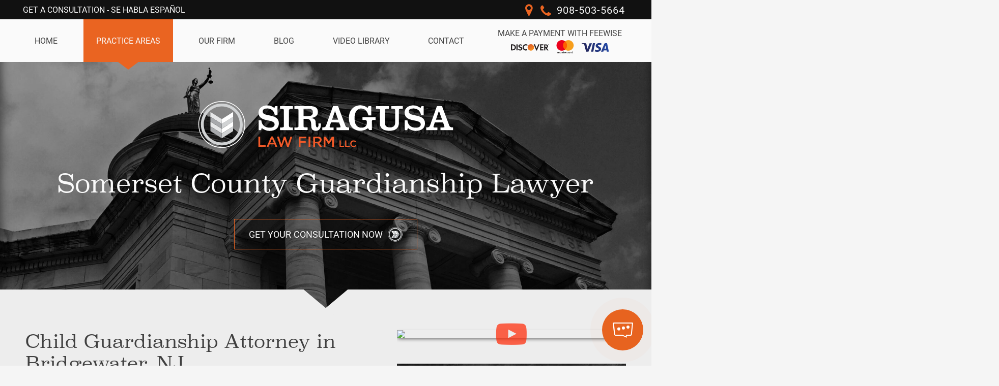

--- FILE ---
content_type: text/html; charset=UTF-8
request_url: https://www.siragusalawfirm.com/family-law-attorney-somerset/guardianship/
body_size: 23922
content:
<!doctype html>
<html lang="en-US">
<head>
	<meta charset="UTF-8">
<script type="text/javascript">
/* <![CDATA[ */
var gform;gform||(document.addEventListener("gform_main_scripts_loaded",function(){gform.scriptsLoaded=!0}),document.addEventListener("gform/theme/scripts_loaded",function(){gform.themeScriptsLoaded=!0}),window.addEventListener("DOMContentLoaded",function(){gform.domLoaded=!0}),gform={domLoaded:!1,scriptsLoaded:!1,themeScriptsLoaded:!1,isFormEditor:()=>"function"==typeof InitializeEditor,callIfLoaded:function(o){return!(!gform.domLoaded||!gform.scriptsLoaded||!gform.themeScriptsLoaded&&!gform.isFormEditor()||(gform.isFormEditor()&&console.warn("The use of gform.initializeOnLoaded() is deprecated in the form editor context and will be removed in Gravity Forms 3.1."),o(),0))},initializeOnLoaded:function(o){gform.callIfLoaded(o)||(document.addEventListener("gform_main_scripts_loaded",()=>{gform.scriptsLoaded=!0,gform.callIfLoaded(o)}),document.addEventListener("gform/theme/scripts_loaded",()=>{gform.themeScriptsLoaded=!0,gform.callIfLoaded(o)}),window.addEventListener("DOMContentLoaded",()=>{gform.domLoaded=!0,gform.callIfLoaded(o)}))},hooks:{action:{},filter:{}},addAction:function(o,r,e,t){gform.addHook("action",o,r,e,t)},addFilter:function(o,r,e,t){gform.addHook("filter",o,r,e,t)},doAction:function(o){gform.doHook("action",o,arguments)},applyFilters:function(o){return gform.doHook("filter",o,arguments)},removeAction:function(o,r){gform.removeHook("action",o,r)},removeFilter:function(o,r,e){gform.removeHook("filter",o,r,e)},addHook:function(o,r,e,t,n){null==gform.hooks[o][r]&&(gform.hooks[o][r]=[]);var d=gform.hooks[o][r];null==n&&(n=r+"_"+d.length),gform.hooks[o][r].push({tag:n,callable:e,priority:t=null==t?10:t})},doHook:function(r,o,e){var t;if(e=Array.prototype.slice.call(e,1),null!=gform.hooks[r][o]&&((o=gform.hooks[r][o]).sort(function(o,r){return o.priority-r.priority}),o.forEach(function(o){"function"!=typeof(t=o.callable)&&(t=window[t]),"action"==r?t.apply(null,e):e[0]=t.apply(null,e)})),"filter"==r)return e[0]},removeHook:function(o,r,t,n){var e;null!=gform.hooks[o][r]&&(e=(e=gform.hooks[o][r]).filter(function(o,r,e){return!!(null!=n&&n!=o.tag||null!=t&&t!=o.priority)}),gform.hooks[o][r]=e)}});
/* ]]> */
</script>

	<meta name="viewport" content="width=device-width, initial-scale=1">
	<link rel="profile" href="http://gmpg.org/xfn/11">
	<link rel="stylesheet" href="https://use.typekit.net/jll2mjp.css">    <link rel="stylesheet" type="text/css" href="/wp-content/custom/font-awesome.min.css" />
	<meta name='robots' content='index, follow, max-image-preview:large, max-snippet:-1, max-video-preview:-1' />

	<!-- This site is optimized with the Yoast SEO plugin v26.8 - https://yoast.com/product/yoast-seo-wordpress/ -->
	<title>Somerset County Guardianship Lawyer | Family Law Attorney in NJ</title>
	<meta name="description" content="If you need a lawyer to establish a guardianship for a minor, we can help. Contact a Somerset County guardianship lawyer at our firm right away." />
	<link rel="canonical" href="https://www.siragusalawfirm.com/family-law-attorney-somerset/guardianship/" />
	<meta property="og:locale" content="en_US" />
	<meta property="og:type" content="article" />
	<meta property="og:title" content="Somerset County Guardianship Lawyer | Family Law Attorney in NJ" />
	<meta property="og:description" content="If you need a lawyer to establish a guardianship for a minor, we can help. Contact a Somerset County guardianship lawyer at our firm right away." />
	<meta property="og:url" content="https://www.siragusalawfirm.com/family-law-attorney-somerset/guardianship/" />
	<meta property="og:site_name" content="Siragusa Law Firm" />
	<meta property="article:publisher" content="https://www.facebook.com/SiragusaLawFirm/" />
	<meta property="article:modified_time" content="2021-03-31T13:18:55+00:00" />
	<meta property="og:image" content="https://www.siragusalawfirm.com/wp-content/uploads/2020/07/parenting.jpg" />
	<meta property="og:image:width" content="1000" />
	<meta property="og:image:height" content="320" />
	<meta property="og:image:type" content="image/jpeg" />
	<meta name="twitter:card" content="summary_large_image" />
	<meta name="twitter:site" content="@siragusalaw" />
	<meta name="twitter:label1" content="Est. reading time" />
	<meta name="twitter:data1" content="2 minutes" />
	<script type="application/ld+json" class="yoast-schema-graph">{"@context":"https://schema.org","@graph":[{"@type":"WebPage","@id":"https://www.siragusalawfirm.com/family-law-attorney-somerset/guardianship/","url":"https://www.siragusalawfirm.com/family-law-attorney-somerset/guardianship/","name":"Somerset County Guardianship Lawyer | Family Law Attorney in NJ","isPartOf":{"@id":"https://www.siragusalawfirm.com/#website"},"primaryImageOfPage":{"@id":"https://www.siragusalawfirm.com/family-law-attorney-somerset/guardianship/#primaryimage"},"image":{"@id":"https://www.siragusalawfirm.com/family-law-attorney-somerset/guardianship/#primaryimage"},"thumbnailUrl":"https://www.siragusalawfirm.com/wp-content/uploads/2020/07/parenting.jpg","datePublished":"2021-03-31T13:17:59+00:00","dateModified":"2021-03-31T13:18:55+00:00","description":"If you need a lawyer to establish a guardianship for a minor, we can help. Contact a Somerset County guardianship lawyer at our firm right away.","breadcrumb":{"@id":"https://www.siragusalawfirm.com/family-law-attorney-somerset/guardianship/#breadcrumb"},"inLanguage":"en-US","potentialAction":[{"@type":"ReadAction","target":["https://www.siragusalawfirm.com/family-law-attorney-somerset/guardianship/"]}]},{"@type":"ImageObject","inLanguage":"en-US","@id":"https://www.siragusalawfirm.com/family-law-attorney-somerset/guardianship/#primaryimage","url":"https://www.siragusalawfirm.com/wp-content/uploads/2020/07/parenting.jpg","contentUrl":"https://www.siragusalawfirm.com/wp-content/uploads/2020/07/parenting.jpg","width":1000,"height":320},{"@type":"BreadcrumbList","@id":"https://www.siragusalawfirm.com/family-law-attorney-somerset/guardianship/#breadcrumb","itemListElement":[{"@type":"ListItem","position":1,"name":"Home","item":"https://www.siragusalawfirm.com/"},{"@type":"ListItem","position":2,"name":"Somerset County Family Law Attorney","item":"https://www.siragusalawfirm.com/family-law-attorney-somerset/"},{"@type":"ListItem","position":3,"name":"Guardianship"}]},{"@type":"WebSite","@id":"https://www.siragusalawfirm.com/#website","url":"https://www.siragusalawfirm.com/","name":"Siragusa Law Firm","description":"Somerset County Divorce &amp; Family Law","publisher":{"@id":"https://www.siragusalawfirm.com/#organization"},"alternateName":"Siragusa Law","potentialAction":[{"@type":"SearchAction","target":{"@type":"EntryPoint","urlTemplate":"https://www.siragusalawfirm.com/?s={search_term_string}"},"query-input":{"@type":"PropertyValueSpecification","valueRequired":true,"valueName":"search_term_string"}}],"inLanguage":"en-US"},{"@type":"Organization","@id":"https://www.siragusalawfirm.com/#organization","name":"Siragusa Law Firm","alternateName":"Siragusa Law","url":"https://www.siragusalawfirm.com/","logo":{"@type":"ImageObject","inLanguage":"en-US","@id":"https://www.siragusalawfirm.com/#/schema/logo/image/","url":"https://www.siragusalawfirm.com/wp-content/uploads/2017/07/logo-90h.png","contentUrl":"https://www.siragusalawfirm.com/wp-content/uploads/2017/07/logo-90h.png","width":343,"height":90,"caption":"Siragusa Law Firm"},"image":{"@id":"https://www.siragusalawfirm.com/#/schema/logo/image/"},"sameAs":["https://www.facebook.com/SiragusaLawFirm/","https://x.com/siragusalaw","https://www.linkedin.com/company/siragusa-law-firm-llc","https://www.avvo.com/attorneys/08807-nj-lynette-siragusa-1367664.html","https://www.yelp.com/biz/siragusa-law-chicago-2","https://www.youtube.com/channel/UCf8m3H2daBWKyAdW41q7DIg/featured","https://lawyers.findlaw.com/profile/view/4725351_1","https://reviews.birdeye.com/siragusa-law-firm-llc-156222471857799"]}]}</script>
	<!-- / Yoast SEO plugin. -->


<link rel="alternate" type="application/rss+xml" title="Siragusa Law Firm &raquo; Feed" href="https://www.siragusalawfirm.com/feed/" />
<link rel="alternate" title="oEmbed (JSON)" type="application/json+oembed" href="https://www.siragusalawfirm.com/wp-json/oembed/1.0/embed?url=https%3A%2F%2Fwww.siragusalawfirm.com%2Ffamily-law-attorney-somerset%2Fguardianship%2F" />
<link rel="alternate" title="oEmbed (XML)" type="text/xml+oembed" href="https://www.siragusalawfirm.com/wp-json/oembed/1.0/embed?url=https%3A%2F%2Fwww.siragusalawfirm.com%2Ffamily-law-attorney-somerset%2Fguardianship%2F&#038;format=xml" />
<style id='wp-img-auto-sizes-contain-inline-css' type='text/css'>
img:is([sizes=auto i],[sizes^="auto," i]){contain-intrinsic-size:3000px 1500px}
/*# sourceURL=wp-img-auto-sizes-contain-inline-css */
</style>
<style id='wp-emoji-styles-inline-css' type='text/css'>

	img.wp-smiley, img.emoji {
		display: inline !important;
		border: none !important;
		box-shadow: none !important;
		height: 1em !important;
		width: 1em !important;
		margin: 0 0.07em !important;
		vertical-align: -0.1em !important;
		background: none !important;
		padding: 0 !important;
	}
/*# sourceURL=wp-emoji-styles-inline-css */
</style>
<style id='wp-block-library-inline-css' type='text/css'>
:root{--wp-block-synced-color:#7a00df;--wp-block-synced-color--rgb:122,0,223;--wp-bound-block-color:var(--wp-block-synced-color);--wp-editor-canvas-background:#ddd;--wp-admin-theme-color:#007cba;--wp-admin-theme-color--rgb:0,124,186;--wp-admin-theme-color-darker-10:#006ba1;--wp-admin-theme-color-darker-10--rgb:0,107,160.5;--wp-admin-theme-color-darker-20:#005a87;--wp-admin-theme-color-darker-20--rgb:0,90,135;--wp-admin-border-width-focus:2px}@media (min-resolution:192dpi){:root{--wp-admin-border-width-focus:1.5px}}.wp-element-button{cursor:pointer}:root .has-very-light-gray-background-color{background-color:#eee}:root .has-very-dark-gray-background-color{background-color:#313131}:root .has-very-light-gray-color{color:#eee}:root .has-very-dark-gray-color{color:#313131}:root .has-vivid-green-cyan-to-vivid-cyan-blue-gradient-background{background:linear-gradient(135deg,#00d084,#0693e3)}:root .has-purple-crush-gradient-background{background:linear-gradient(135deg,#34e2e4,#4721fb 50%,#ab1dfe)}:root .has-hazy-dawn-gradient-background{background:linear-gradient(135deg,#faaca8,#dad0ec)}:root .has-subdued-olive-gradient-background{background:linear-gradient(135deg,#fafae1,#67a671)}:root .has-atomic-cream-gradient-background{background:linear-gradient(135deg,#fdd79a,#004a59)}:root .has-nightshade-gradient-background{background:linear-gradient(135deg,#330968,#31cdcf)}:root .has-midnight-gradient-background{background:linear-gradient(135deg,#020381,#2874fc)}:root{--wp--preset--font-size--normal:16px;--wp--preset--font-size--huge:42px}.has-regular-font-size{font-size:1em}.has-larger-font-size{font-size:2.625em}.has-normal-font-size{font-size:var(--wp--preset--font-size--normal)}.has-huge-font-size{font-size:var(--wp--preset--font-size--huge)}.has-text-align-center{text-align:center}.has-text-align-left{text-align:left}.has-text-align-right{text-align:right}.has-fit-text{white-space:nowrap!important}#end-resizable-editor-section{display:none}.aligncenter{clear:both}.items-justified-left{justify-content:flex-start}.items-justified-center{justify-content:center}.items-justified-right{justify-content:flex-end}.items-justified-space-between{justify-content:space-between}.screen-reader-text{border:0;clip-path:inset(50%);height:1px;margin:-1px;overflow:hidden;padding:0;position:absolute;width:1px;word-wrap:normal!important}.screen-reader-text:focus{background-color:#ddd;clip-path:none;color:#444;display:block;font-size:1em;height:auto;left:5px;line-height:normal;padding:15px 23px 14px;text-decoration:none;top:5px;width:auto;z-index:100000}html :where(.has-border-color){border-style:solid}html :where([style*=border-top-color]){border-top-style:solid}html :where([style*=border-right-color]){border-right-style:solid}html :where([style*=border-bottom-color]){border-bottom-style:solid}html :where([style*=border-left-color]){border-left-style:solid}html :where([style*=border-width]){border-style:solid}html :where([style*=border-top-width]){border-top-style:solid}html :where([style*=border-right-width]){border-right-style:solid}html :where([style*=border-bottom-width]){border-bottom-style:solid}html :where([style*=border-left-width]){border-left-style:solid}html :where(img[class*=wp-image-]){height:auto;max-width:100%}:where(figure){margin:0 0 1em}html :where(.is-position-sticky){--wp-admin--admin-bar--position-offset:var(--wp-admin--admin-bar--height,0px)}@media screen and (max-width:600px){html :where(.is-position-sticky){--wp-admin--admin-bar--position-offset:0px}}

/*# sourceURL=wp-block-library-inline-css */
</style><style id='global-styles-inline-css' type='text/css'>
:root{--wp--preset--aspect-ratio--square: 1;--wp--preset--aspect-ratio--4-3: 4/3;--wp--preset--aspect-ratio--3-4: 3/4;--wp--preset--aspect-ratio--3-2: 3/2;--wp--preset--aspect-ratio--2-3: 2/3;--wp--preset--aspect-ratio--16-9: 16/9;--wp--preset--aspect-ratio--9-16: 9/16;--wp--preset--color--black: #000000;--wp--preset--color--cyan-bluish-gray: #abb8c3;--wp--preset--color--white: #ffffff;--wp--preset--color--pale-pink: #f78da7;--wp--preset--color--vivid-red: #cf2e2e;--wp--preset--color--luminous-vivid-orange: #ff6900;--wp--preset--color--luminous-vivid-amber: #fcb900;--wp--preset--color--light-green-cyan: #7bdcb5;--wp--preset--color--vivid-green-cyan: #00d084;--wp--preset--color--pale-cyan-blue: #8ed1fc;--wp--preset--color--vivid-cyan-blue: #0693e3;--wp--preset--color--vivid-purple: #9b51e0;--wp--preset--gradient--vivid-cyan-blue-to-vivid-purple: linear-gradient(135deg,rgb(6,147,227) 0%,rgb(155,81,224) 100%);--wp--preset--gradient--light-green-cyan-to-vivid-green-cyan: linear-gradient(135deg,rgb(122,220,180) 0%,rgb(0,208,130) 100%);--wp--preset--gradient--luminous-vivid-amber-to-luminous-vivid-orange: linear-gradient(135deg,rgb(252,185,0) 0%,rgb(255,105,0) 100%);--wp--preset--gradient--luminous-vivid-orange-to-vivid-red: linear-gradient(135deg,rgb(255,105,0) 0%,rgb(207,46,46) 100%);--wp--preset--gradient--very-light-gray-to-cyan-bluish-gray: linear-gradient(135deg,rgb(238,238,238) 0%,rgb(169,184,195) 100%);--wp--preset--gradient--cool-to-warm-spectrum: linear-gradient(135deg,rgb(74,234,220) 0%,rgb(151,120,209) 20%,rgb(207,42,186) 40%,rgb(238,44,130) 60%,rgb(251,105,98) 80%,rgb(254,248,76) 100%);--wp--preset--gradient--blush-light-purple: linear-gradient(135deg,rgb(255,206,236) 0%,rgb(152,150,240) 100%);--wp--preset--gradient--blush-bordeaux: linear-gradient(135deg,rgb(254,205,165) 0%,rgb(254,45,45) 50%,rgb(107,0,62) 100%);--wp--preset--gradient--luminous-dusk: linear-gradient(135deg,rgb(255,203,112) 0%,rgb(199,81,192) 50%,rgb(65,88,208) 100%);--wp--preset--gradient--pale-ocean: linear-gradient(135deg,rgb(255,245,203) 0%,rgb(182,227,212) 50%,rgb(51,167,181) 100%);--wp--preset--gradient--electric-grass: linear-gradient(135deg,rgb(202,248,128) 0%,rgb(113,206,126) 100%);--wp--preset--gradient--midnight: linear-gradient(135deg,rgb(2,3,129) 0%,rgb(40,116,252) 100%);--wp--preset--font-size--small: 13px;--wp--preset--font-size--medium: 20px;--wp--preset--font-size--large: 36px;--wp--preset--font-size--x-large: 42px;--wp--preset--spacing--20: 0.44rem;--wp--preset--spacing--30: 0.67rem;--wp--preset--spacing--40: 1rem;--wp--preset--spacing--50: 1.5rem;--wp--preset--spacing--60: 2.25rem;--wp--preset--spacing--70: 3.38rem;--wp--preset--spacing--80: 5.06rem;--wp--preset--shadow--natural: 6px 6px 9px rgba(0, 0, 0, 0.2);--wp--preset--shadow--deep: 12px 12px 50px rgba(0, 0, 0, 0.4);--wp--preset--shadow--sharp: 6px 6px 0px rgba(0, 0, 0, 0.2);--wp--preset--shadow--outlined: 6px 6px 0px -3px rgb(255, 255, 255), 6px 6px rgb(0, 0, 0);--wp--preset--shadow--crisp: 6px 6px 0px rgb(0, 0, 0);}:where(.is-layout-flex){gap: 0.5em;}:where(.is-layout-grid){gap: 0.5em;}body .is-layout-flex{display: flex;}.is-layout-flex{flex-wrap: wrap;align-items: center;}.is-layout-flex > :is(*, div){margin: 0;}body .is-layout-grid{display: grid;}.is-layout-grid > :is(*, div){margin: 0;}:where(.wp-block-columns.is-layout-flex){gap: 2em;}:where(.wp-block-columns.is-layout-grid){gap: 2em;}:where(.wp-block-post-template.is-layout-flex){gap: 1.25em;}:where(.wp-block-post-template.is-layout-grid){gap: 1.25em;}.has-black-color{color: var(--wp--preset--color--black) !important;}.has-cyan-bluish-gray-color{color: var(--wp--preset--color--cyan-bluish-gray) !important;}.has-white-color{color: var(--wp--preset--color--white) !important;}.has-pale-pink-color{color: var(--wp--preset--color--pale-pink) !important;}.has-vivid-red-color{color: var(--wp--preset--color--vivid-red) !important;}.has-luminous-vivid-orange-color{color: var(--wp--preset--color--luminous-vivid-orange) !important;}.has-luminous-vivid-amber-color{color: var(--wp--preset--color--luminous-vivid-amber) !important;}.has-light-green-cyan-color{color: var(--wp--preset--color--light-green-cyan) !important;}.has-vivid-green-cyan-color{color: var(--wp--preset--color--vivid-green-cyan) !important;}.has-pale-cyan-blue-color{color: var(--wp--preset--color--pale-cyan-blue) !important;}.has-vivid-cyan-blue-color{color: var(--wp--preset--color--vivid-cyan-blue) !important;}.has-vivid-purple-color{color: var(--wp--preset--color--vivid-purple) !important;}.has-black-background-color{background-color: var(--wp--preset--color--black) !important;}.has-cyan-bluish-gray-background-color{background-color: var(--wp--preset--color--cyan-bluish-gray) !important;}.has-white-background-color{background-color: var(--wp--preset--color--white) !important;}.has-pale-pink-background-color{background-color: var(--wp--preset--color--pale-pink) !important;}.has-vivid-red-background-color{background-color: var(--wp--preset--color--vivid-red) !important;}.has-luminous-vivid-orange-background-color{background-color: var(--wp--preset--color--luminous-vivid-orange) !important;}.has-luminous-vivid-amber-background-color{background-color: var(--wp--preset--color--luminous-vivid-amber) !important;}.has-light-green-cyan-background-color{background-color: var(--wp--preset--color--light-green-cyan) !important;}.has-vivid-green-cyan-background-color{background-color: var(--wp--preset--color--vivid-green-cyan) !important;}.has-pale-cyan-blue-background-color{background-color: var(--wp--preset--color--pale-cyan-blue) !important;}.has-vivid-cyan-blue-background-color{background-color: var(--wp--preset--color--vivid-cyan-blue) !important;}.has-vivid-purple-background-color{background-color: var(--wp--preset--color--vivid-purple) !important;}.has-black-border-color{border-color: var(--wp--preset--color--black) !important;}.has-cyan-bluish-gray-border-color{border-color: var(--wp--preset--color--cyan-bluish-gray) !important;}.has-white-border-color{border-color: var(--wp--preset--color--white) !important;}.has-pale-pink-border-color{border-color: var(--wp--preset--color--pale-pink) !important;}.has-vivid-red-border-color{border-color: var(--wp--preset--color--vivid-red) !important;}.has-luminous-vivid-orange-border-color{border-color: var(--wp--preset--color--luminous-vivid-orange) !important;}.has-luminous-vivid-amber-border-color{border-color: var(--wp--preset--color--luminous-vivid-amber) !important;}.has-light-green-cyan-border-color{border-color: var(--wp--preset--color--light-green-cyan) !important;}.has-vivid-green-cyan-border-color{border-color: var(--wp--preset--color--vivid-green-cyan) !important;}.has-pale-cyan-blue-border-color{border-color: var(--wp--preset--color--pale-cyan-blue) !important;}.has-vivid-cyan-blue-border-color{border-color: var(--wp--preset--color--vivid-cyan-blue) !important;}.has-vivid-purple-border-color{border-color: var(--wp--preset--color--vivid-purple) !important;}.has-vivid-cyan-blue-to-vivid-purple-gradient-background{background: var(--wp--preset--gradient--vivid-cyan-blue-to-vivid-purple) !important;}.has-light-green-cyan-to-vivid-green-cyan-gradient-background{background: var(--wp--preset--gradient--light-green-cyan-to-vivid-green-cyan) !important;}.has-luminous-vivid-amber-to-luminous-vivid-orange-gradient-background{background: var(--wp--preset--gradient--luminous-vivid-amber-to-luminous-vivid-orange) !important;}.has-luminous-vivid-orange-to-vivid-red-gradient-background{background: var(--wp--preset--gradient--luminous-vivid-orange-to-vivid-red) !important;}.has-very-light-gray-to-cyan-bluish-gray-gradient-background{background: var(--wp--preset--gradient--very-light-gray-to-cyan-bluish-gray) !important;}.has-cool-to-warm-spectrum-gradient-background{background: var(--wp--preset--gradient--cool-to-warm-spectrum) !important;}.has-blush-light-purple-gradient-background{background: var(--wp--preset--gradient--blush-light-purple) !important;}.has-blush-bordeaux-gradient-background{background: var(--wp--preset--gradient--blush-bordeaux) !important;}.has-luminous-dusk-gradient-background{background: var(--wp--preset--gradient--luminous-dusk) !important;}.has-pale-ocean-gradient-background{background: var(--wp--preset--gradient--pale-ocean) !important;}.has-electric-grass-gradient-background{background: var(--wp--preset--gradient--electric-grass) !important;}.has-midnight-gradient-background{background: var(--wp--preset--gradient--midnight) !important;}.has-small-font-size{font-size: var(--wp--preset--font-size--small) !important;}.has-medium-font-size{font-size: var(--wp--preset--font-size--medium) !important;}.has-large-font-size{font-size: var(--wp--preset--font-size--large) !important;}.has-x-large-font-size{font-size: var(--wp--preset--font-size--x-large) !important;}
/*# sourceURL=global-styles-inline-css */
</style>

<style id='classic-theme-styles-inline-css' type='text/css'>
/*! This file is auto-generated */
.wp-block-button__link{color:#fff;background-color:#32373c;border-radius:9999px;box-shadow:none;text-decoration:none;padding:calc(.667em + 2px) calc(1.333em + 2px);font-size:1.125em}.wp-block-file__button{background:#32373c;color:#fff;text-decoration:none}
/*# sourceURL=/wp-includes/css/classic-themes.min.css */
</style>
<link rel='stylesheet' id='siragusalaw-style-css' href='https://www.siragusalawfirm.com/wp-content/themes/siragusalaw/style.css?ver=6.9' type='text/css' media='all' />
<link rel='stylesheet' id='lity-css-css' href='https://www.siragusalawfirm.com/wp-content/themes/siragusalaw/css/lity.min.css?ver=6.9' type='text/css' media='all' />
<script type="text/javascript" src="https://www.siragusalawfirm.com/wp-content/themes/siragusalaw/js/jquery-1.12.3.min.js?ver=6.9" id="jQuery-js"></script>
<script type="text/javascript" src="https://www.siragusalawfirm.com/wp-content/themes/siragusalaw/js/lity.min.js?ver=6.9" id="lity-js-js"></script>
<link rel="https://api.w.org/" href="https://www.siragusalawfirm.com/wp-json/" /><link rel="alternate" title="JSON" type="application/json" href="https://www.siragusalawfirm.com/wp-json/wp/v2/pages/2691" /><link rel="EditURI" type="application/rsd+xml" title="RSD" href="https://www.siragusalawfirm.com/xmlrpc.php?rsd" />
<link rel='shortlink' href='https://www.siragusalawfirm.com/?p=2691' />

<style type="text/css">

  #a-s-menu {
  	display: -webkit-flex;
  	display: flex;
  	-webkit-flex-direction: column; 
  	flex-direction: column;
  }

  #a-s-menu-bottom-left, .a-s-m-logo, .a-s-m-logo a {
  	-webkit-flex: 1;
  	flex: 1;
  }

  #a-s-menu .open { z-index: 999; }
 .sticky-flex-row, #a-s-menu-bottom-left { display: -webkit-flex; display: flex; -webkit-flex-direction: row; flex-direction: row;
}

#sticky-mobile-menu .as-sticky-sub-menu .sticky-dropdown-menu>.as-sticky-sub-menu { display: none; }

.a-s-m-logo { display: -webkit-flex; display: flex; -webkit-align-items: center; align-items: center;
}
.a-s-m-logo a { display: block; max-width: 300px; margin-right: auto; text-align: left;}
.a-s-m-logo a img { display: block; height: auto; max-width: 300px; max-height: 60px; margin-right: auto;
}

ul#sticky-mobile-menu li a{height:100%;display:block;font-size:17px;line-height:1;width:100%}
.sticky-main-navigation .as-sticky-sub-menu{visibility:visible;opacity:1;position:absolute;top:100%;left:0;width:100%;padding:0;float:none;clear:both;display:block;background: transparent;
	/* background:rgba(255,255,255,.95); */
}
ul#sticky-mobile-menu .as-sticky-sub-menu li a{width:100%;padding:10px 5%;font-variant:normal;font-size:15px;border-bottom:1px solid rgba(206,206,206,.8); color: #111111 !important; text-shadow: none;}
ul#sticky-mobile-menu .sticky-expand-menu{border-bottom:1px solid rgba(206,206,206,.8);padding:8px 20px;position:relative;-webkit-align-self:stretch;align-self:stretch;width:50px;display:-webkit-flex;display:flex;-webkit-align-items:center;align-items:center;-webkit-flex-shrink:0;flex-shrink:0}
ul#sticky-mobile-menu .sticky-expand-menu::before{content:'';display:inline-block;border-right:4px solid #000;border-bottom:4px solid #000;width:10px;height:10px;-webkit-transform:rotate(45deg);transform:rotate(45deg)}

.light-text ul#sticky-mobile-menu .sticky-expand-menu::before {
	border-right-color: #d9e2e8;
	border-bottom-color: #d9e2e8;
}

.dark-text ul#sticky-mobile-menu .sticky-expand-menu::before {
	border-right-color: #444;
	border-bottom-color: #444;
}

ul#sticky-mobile-menu .sticky-expand-menu.open::before{-webkit-transform:rotate(225deg);transform:rotate(225deg)}
.sticky-expand-menu{padding:10px 15px;margin:0;cursor:pointer;-webkit-align-self:center;align-self:center;font-weight:700;text-align:center;line-height:1}
ul#sticky-mobile-menu{list-style-type:none;margin:0 0 0 18px;padding:0}
#sticky-mobile-menu .as-sticky-sub-menu ul.as-sticky-sub-menu{position:relative; width: 100%; left: 0}

#sticky-mobile-menu .as-sticky-sub-menu ul.as-sticky-sub-menu li { display: block; border: none;background-color: transparent;
}

#sticky-mobile-menu .as-sticky-sub-menu ul.as-sticky-sub-menu li a {
	text-align: left;
    height: 100%;
    display: block;
    font-weight: 400;
    text-transform: none;
    background: transparent;
    color: #111111;
}

#sticky-mobile-menu .as-sticky-sub-menu ul.as-sticky-sub-menu li a::before {
	display: none;
}

#sticky-mobile-menu .as-sticky-sub-menu .as-sticky-sub-menu li a{padding-left:7%}
#sticky-mobile-menu .as-sticky-sub-menu .as-sticky-sub-menu .as-sticky-sub-menu li a{padding-left:9%}
#sticky-mobile-menu ul{list-style:none;margin:0;padding-left:0}

#sticky-mobile-menu ul.smlvl-0 {
	max-height: 475px;
	overflow-y: auto;
	position: fixed;
	background: rgba(17,17,17,0.95) !important;
}



#sticky-mobile-menu ul li a{text-decoration:none}
#a-s-menu{display:none;position:fixed;top:0;left:0;width:100%;z-index:999999999;opacity:0;-webkit-transform:translateY(-50%);transform:translateY(-50%);transition:transform .2s linear,opacity .2s linear; pointer-events: none;}

#as-main:hover{cursor:pointer; text-decoration: none;}
#a-s-menu.in{-webkit-transform:translateY(0);transform:translateY(0);opacity:1; pointer-events: all;}

ul#sticky-mobile-menu li a#as-main {width:34px;height:20px;display:block;background-size:165px 66px !important; background-position:-131px -7px !important; background: none; -webkit-background-clip: border-box; background-clip: border-box;}

#a-s-menu.light-text .asm-icon, #a-s-menu.light-text .a-s-sub-icon, #a-s-menu.light-text ul#sticky-mobile-menu li a#as-main, #a-s-menu.light-text a.mm-loc-listing::before, #a-s-menu.light-text, #a-s-menu.light-text #a-s-m-phones a::before  {
background-image: url('https://www.siragusalawfirm.com/wp-content/plugins/accel-sticky-menu/assets/img/mobile-menu-sprites.png');
background-repeat: no-repeat;
}

#a-s-menu.dark-text .asm-icon, #a-s-menu.dark-text .a-s-sub-icon, #a-s-menu.dark-text ul#sticky-mobile-menu li a#as-main, #a-s-menu.dark-text a.mm-loc-listing::before, #a-s-menu.dark-text #a-s-m-phones a::before {
background-image: url('https://www.siragusalawfirm.com/wp-content/plugins/accel-sticky-menu/assets/img/mobile-menu-sprites-dark.png');
background-repeat: no-repeat;
}

.asm-icon { width: 100px; height: 100px; position: relative; width: 24px; height: 18px; background-size: 110px 44px; margin: 0 9px;
}

.asm-icon > a { position: absolute; top: 0; left: 0; width: 100%; height: 100%; content: ''; text-decoration: none;
}

.asm-icon a:focus { outline: 0; }

#a-s-menu-bottom { min-height: 76px; padding: 3px 20px; display: -webkit-flex; display: flex; -webkit-justify-content: space-between; justify-content: space-between; background-color: #111111;
}

/*
#a-s-menu-bottom::after {
	 content: '';
    min-height: inherit;
    font-size: 0;
}
*/

#a-s-menu-bottom-right{display:-webkit-flex;display:flex;-webkit-justify-content:space-between;justify-content:space-between;-webkit-align-items:center;align-items:center}
.a-s-mail-icon{background-position:3px -3px}
.a-smap-icon{height:22px;width:20px;background-position:-23px -1px}
.a-sphone-icon{background-position:-43px -3px}

.asm-submenu {display: none; position: absolute; left: -41px; top: calc(100% + 16px); width: auto; height: 43px; z-index: 100; background-color: #ea6421;
}

.asm-submenu.open { display: block; z-index: 1000; }

.asm-submenu a { display: block; margin: auto 10px; }

.a-s-sub-menu-inner { position: relative; display: -webkit-flex; display: flex; -webkit-justify-content: space-between; justify-content: space-between;-webkit-align-items: center; height: 100%;
}

.a-s-sub-menu-inner::before { content: ''; position: absolute; top: auto; bottom: 100%; left: 46px; width: 0; height: 0; border-style: solid; border-width: 0 9px 12px 9px;
border-color: transparent transparent #ea6421 transparent;
}

.a-s-sub-icon{background-size:90px 36px;width:18px;height:18px}
.a-s-sub-icon.s-m-fb{background-position:-17px -19px}
.a-s-sub-icon.s-m-li{background-position:-35px -19px}
.a-s-sub-icon.s-m-tw{background-position:-1px -17px}
.s-m-yt.a-s-sub-icon{background-position:-53px 1px}
a.mm-loc-listing{text-decoration:none;display:block;width:100%;text-decoration:none;display:block;margin:10px 0 0;width:100%;padding:0 5px 10px 17px;position:relative}



#a-s-menu.dark-text a.mm-loc-listing,#a-s-menu.dark-text #a-s-m-phones a{border-bottom:1px solid #444}
#a-s-menu.light-text a.mm-loc-listing,#a-s-menu.light-text #a-s-m-phones a{border-bottom:1px solid #d9e2e8}
#a-s-menu.dark-text a.mm-loc-listing:last-child,#a-s-menu.light-text a.mm-loc-listing:last-child,#a-s-menu.dark-text #a-s-m-phones a:last-child,#a-s-menu.light-text #a-s-m-phones a:last-child{border-bottom:none}
a.mm-loc-listing::before,#a-s-m-phones a::before{content:'';position:absolute;top:0;left:-2px;width:16px;height:19px;background-size:80px 32px;background-position:-16px 2px}
.mm-loc-title{text-transform:uppercase;font-size:17px;line-height:1.2}
#a-s-m-locations.asm-submenu{ height: auto; white-space: nowrap; right: -45px; left: auto; }
#a-s-m-locations .a-s-sub-menu-inner,#a-s-m-phones .a-s-sub-menu-inner{-webkit-flex-direction:column;flex-direction:column;-webkit-align-items:flex-start;align-items:flex-start;padding:10px 20px}
#a-s-m-locations .a-s-sub-menu-inner::before{left:auto; right: 45px}

.a-s-sub-menu-inner a {
	text-shadow: none !important;
}

#a-s-m-social .a-s-sub-menu-inner a {
	-webkit-background-clip: border-box !important;
	background-clip: border-box !important;
}

#a-s-m-locations .a-s-sub-menu-inner p{margin:0; padding: 0; font-size: 15px; text-shadow: none; line-height: 1.3; font-weight: 400; }
.mm-loc-listing{font-size:15px}
.dark-text .mm-loc-listing *,.dark-text .a-s-menu-message-bar,.dark-text #a-s-m-phones a, .dark-text ul#sticky-mobile-menu .as-sticky-sub-menu li a {color:#444 !important;}
.light-text .mm-loc-listing *,.light-text .a-s-menu-message-bar,.light-text #a-s-m-phones a, ul#sticky-mobile-menu .as-sticky-sub-menu li a {color:#d9e2e8 !important;}
#a-s-m-phones{height:auto;white-space:nowrap;left:auto; right: -25px}
#a-s-m-phones a{text-decoration:none;font-size:15px;line-height:1.2;display:block;margin:10px 0 0;width:100%;padding:0 5px 10px 17px;position:relative}
#a-s-m-phones a::before{left:-7px;width:19px;background-position:-29px 2px}
#mm-phones-inner::before{left:auto; right: 26px}
#a-s-m-phones a span{display:block;font-size:14px;padding-top:4px}

.a-s-menu-message-bar {
padding: 3px 20px;
background-color: #ea6421;
font-size: 15px;
}

@media screen and (max-width: 1240px) {
#a-s-menu { display: -webkit-flex; display: flex; }
}

@media screen and (max-width: 550px) {
#a-s-menu-bottom-left{max-width:calc(100% - 170px); padding-right: 10px}
.a-s-m-logo a img{max-width:100%}
.asm-icon{margin:0 7px}
ul#sticky-mobile-menu{margin:0 0 0 14px}
#a-s-m-locations.asm-submenu { left: auto; right: -60px; }
#a-s-m-locations .a-s-sub-menu-inner::before { left: auto; right: 60px;}

}

@media screen and (max-width: 480px) {
	#a-s-menu-bottom, .a-s-menu-message-bar { padding: 3px 15px; }
}

@media screen and (max-width: 360px) {

	#sticky-mobile-menu ul.smlvl-0 {
    	max-height: 450px;
	}
}

</style>
<link rel="icon" href="https://www.siragusalawfirm.com/wp-content/uploads/2023/08/cropped-Siragusa-Favicon-32x32.png" sizes="32x32" />
<link rel="icon" href="https://www.siragusalawfirm.com/wp-content/uploads/2023/08/cropped-Siragusa-Favicon-192x192.png" sizes="192x192" />
<link rel="apple-touch-icon" href="https://www.siragusalawfirm.com/wp-content/uploads/2023/08/cropped-Siragusa-Favicon-180x180.png" />
<meta name="msapplication-TileImage" content="https://www.siragusalawfirm.com/wp-content/uploads/2023/08/cropped-Siragusa-Favicon-270x270.png" />
    	<!-- Global site tag (gtag.js) - Google Analytics -->
<script async src="https://www.googletagmanager.com/gtag/js?id=G-4N46YXPRP8"></script>
<script>
  window.dataLayer = window.dataLayer || [];
  function gtag(){dataLayer.push(arguments);}
  gtag('js', new Date());

  gtag('config', 'G-4N46YXPRP8');
</script>
<!-- Global site tag (gtag.js) - Google Analytics -->
<script async src="https://www.googletagmanager.com/gtag/js?id=UA-172963337-1"></script>
<script>
  window.dataLayer = window.dataLayer || [];
  function gtag(){dataLayer.push(arguments);}
  gtag('js', new Date());

  gtag('config', 'UA-172963337-1');
</script>
<script type="application/ld+json">
	{
	"@context": "https://schema.org",
	"@type": "LegalService",
	"name": "Siragusa Law Firm",
	"description": "Siragusa Law Firm is an experienced divorce and family law firm located in Somerset County, New Jersey.",
	"url" : "https://www.siragusalawfirm.com/",
	"logo" : "https://www.siragusalawfirm.com/wp-content/uploads/2020/07/logo-white.svg",
	"image" : "https://www.siragusalawfirm.com/wp-content/uploads/2020/07/siragusa-profile.jpg",
	"telephone": "908-218-1100",
	"openingHours" : "Mo,Tu,We,Th,Fr 09:00-17:00",
	"hasMap": "https://g.page/SiragusaLawFirm",
	"address": {
	"@type": "PostalAddress",
	"streetAddress": "82 Grove Street",
	"addressLocality": "Somerville",
	"addressRegion": "NJ",
	"postalCode": "08876",
	"addressCountry": "USA"
	},
	"sameAs": [
	"https://twitter.com/siragusalaw",
	"https://www.facebook.com/SiragusaLawFirm/"
	]
	}
	</script>
<meta name="google-site-verification" content="ov-2PGEkUDDp3SefG4EdJsJZlnbua9CeRIzNc8XnwuA" />
<script async src="//264795.tctm.co/t.js"></script><link rel='stylesheet' id='gforms_reset_css-css' href='https://www.siragusalawfirm.com/wp-content/plugins/gravityforms/legacy/css/formreset.min.css?ver=2.9.26' type='text/css' media='all' />
<link rel='stylesheet' id='gforms_formsmain_css-css' href='https://www.siragusalawfirm.com/wp-content/plugins/gravityforms/legacy/css/formsmain.min.css?ver=2.9.26' type='text/css' media='all' />
<link rel='stylesheet' id='gforms_ready_class_css-css' href='https://www.siragusalawfirm.com/wp-content/plugins/gravityforms/legacy/css/readyclass.min.css?ver=2.9.26' type='text/css' media='all' />
<link rel='stylesheet' id='gforms_browsers_css-css' href='https://www.siragusalawfirm.com/wp-content/plugins/gravityforms/legacy/css/browsers.min.css?ver=2.9.26' type='text/css' media='all' />
</head>

<body class="wp-singular page-template-default page page-id-2691 page-child parent-pageid-2247 wp-theme-siragusalaw">
<div id='a-s-menu' class='in light-text'><div class='a-s-menu-message-bar'>Se Habla Español</div><div id="a-s-menu-bottom"><div id="a-s-menu-bottom-left"><div class='a-s-m-logo'><a href='/'><img src='https://www.siragusalawfirm.com/wp-content/uploads/2020/07/logo-white.svg' alt='Siragusa Law Firm' /></a></div> <!-- end logo --></div> <!-- end bottom left ---><div id="a-s-menu-bottom-right"><div class='a-s-mail-icon asm-icon'><a id='as-social-menu-trigger' href='#'></a><div id='a-s-m-social' class='asm-submenu'><div class='a-s-sub-menu-inner'><a href='https://www.facebook.com/SiragusaLawFirm/' class='s-m-fb a-s-sub-icon'target='_blank' ></a><a href='https://twitter.com/siragusalaw' class='s-m-tw a-s-sub-icon'target='_blank' ></a><a href='https://www.linkedin.com/company/siragusa-law-firm-llc/' class='s-m-li a-s-sub-icon'target='_blank' ></a><a href='https://www.youtube.com/channel/UCf8m3H2daBWKyAdW41q7DIg' class='s-m-yt a-s-sub-icon'target='_blank' ></a><a href='https://www.siragusalawfirm.com/contact-us/' class='sm-ct-page a-s-sub-icon'></a></div> <!-- end sub menu inner --></div> <!-- end stick menu social --></div> <!-- end mail icon ---><div class='a-smap-icon asm-icon'><a id='mm-location-single' href='https://g.page/SiragusaLawFirm?gm' target="_blank" ></a></div> <!-- end map icon ---><div class='a-sphone-icon asm-icon'><a id='mm-phones-single' href='tel:+19085035664'></a></div> <!-- end phone icon ---><nav class='sticky-main-navigation' role='navigation'><div class='menu-sticky-mobile-container'><ul id='sticky-mobile-menu'><li id='sticky-mobile-menu-item-num-0' class='menu-item menu-item-type-custom menu-item-object-custom  menu-item-has-children'><a id='as-main'>&nbsp;</a><ul class='as-sticky-sub-menu smlvl-0'><li id='menu-item-1669' class=' menu-item menu-item-type-post_type menu-item-object-page menu-item-home'><a href='https://www.siragusalawfirm.com/' class='mobile-menu-item'>Home</a></li>
<li id='menu-item-2322' class=' menu-item menu-item-type-custom menu-item-object-custom current-menu-ancestor menu-item-has-children sticky-dropdown-menu'><a>Practice Areas</a>
<ul class='as-sticky-sub-menu'>
<li id='menu-item-2284' class=' menu-item menu-item-type-post_type menu-item-object-page current-page-ancestor current-menu-ancestor current-menu-parent current-page-parent current_page_parent current_page_ancestor menu-item-has-children sticky-dropdown-menu'><a href='https://www.siragusalawfirm.com/family-law-attorney-somerset/' class='mobile-menu-item'>Family Law</a>
	<ul class='as-sticky-sub-menu'>
<li id='menu-item-2292' class=' menu-item menu-item-type-post_type menu-item-object-page'><a href='https://www.siragusalawfirm.com/family-law-attorney-somerset/adoption/' class='mobile-menu-item'>Adoption</a></li>
<li id='menu-item-2293' class=' menu-item menu-item-type-post_type menu-item-object-page'><a href='https://www.siragusalawfirm.com/family-law-attorney-somerset/child-custody/' class='mobile-menu-item'>Child Custody</a></li>
<li id='menu-item-2294' class=' menu-item menu-item-type-post_type menu-item-object-page'><a href='https://www.siragusalawfirm.com/family-law-attorney-somerset/child-support/' class='mobile-menu-item'>Child Support</a></li>
<li id='menu-item-2295' class=' menu-item menu-item-type-post_type menu-item-object-page'><a href='https://www.siragusalawfirm.com/family-law-attorney-somerset/domestic-violence/' class='mobile-menu-item'>Domestic Violence</a></li>
<li id='menu-item-2692' class=' menu-item menu-item-type-post_type menu-item-object-page current-menu-item page_item page-item-2691 current_page_item'><a href='https://www.siragusalawfirm.com/family-law-attorney-somerset/guardianship/' class='mobile-menu-item'>Guardianship</a></li>
<li id='menu-item-2414' class=' menu-item menu-item-type-post_type menu-item-object-page'><a href='https://www.siragusalawfirm.com/family-law-attorney-somerset/parenting-time/' class='mobile-menu-item'>Parenting Time</a></li>
<li id='menu-item-2296' class=' menu-item menu-item-type-post_type menu-item-object-page'><a href='https://www.siragusalawfirm.com/family-law-attorney-somerset/prenuptial-agreement/' class='mobile-menu-item'>Prenuptial Agreement</a></li>
<li id='menu-item-2297' class=' menu-item menu-item-type-post_type menu-item-object-page'><a href='https://www.siragusalawfirm.com/family-law-attorney-somerset/relocation/' class='mobile-menu-item'>Relocation</a></li>
	</ul>
</li>
<li id='menu-item-2285' class=' menu-item menu-item-type-post_type menu-item-object-page menu-item-has-children sticky-dropdown-menu'><a href='https://www.siragusalawfirm.com/somerset-county-divorce-attorney/' class='mobile-menu-item'>Divorce & Separation</a>
	<ul class='as-sticky-sub-menu'>
<li id='menu-item-2286' class=' menu-item menu-item-type-post_type menu-item-object-page'><a href='https://www.siragusalawfirm.com/family-law-attorney-somerset/alimony/' class='mobile-menu-item'>Alimony</a></li>
<li id='menu-item-2287' class=' menu-item menu-item-type-post_type menu-item-object-page'><a href='https://www.siragusalawfirm.com/family-law-attorney-somerset/annulments/' class='mobile-menu-item'>Annulments</a></li>
<li id='menu-item-2288' class=' menu-item menu-item-type-post_type menu-item-object-page'><a href='https://www.siragusalawfirm.com/family-law-attorney-somerset/business-valuation/' class='mobile-menu-item'>Business Valuation</a></li>
<li id='menu-item-2289' class=' menu-item menu-item-type-post_type menu-item-object-page'><a href='https://www.siragusalawfirm.com/family-law-attorney-somerset/high-net-worth-divorce/' class='mobile-menu-item'>High Net Worth Divorce</a></li>
<li id='menu-item-2290' class=' menu-item menu-item-type-post_type menu-item-object-page'><a href='https://www.siragusalawfirm.com/family-law-attorney-somerset/post-judgment-modification/' class='mobile-menu-item'>Post-Judgment Modification</a></li>
<li id='menu-item-2291' class=' menu-item menu-item-type-post_type menu-item-object-page'><a href='https://www.siragusalawfirm.com/family-law-attorney-somerset/property-distribution/' class='mobile-menu-item'>Property Distribution</a></li>
	</ul>
</li>
<li id='menu-item-2327' class=' menu-item menu-item-type-post_type menu-item-object-page menu-item-has-children sticky-dropdown-menu'><a href='https://www.siragusalawfirm.com/new-jersey-ssd-attorneys/' class='mobile-menu-item'>Social Security Disability</a>
	<ul class='as-sticky-sub-menu'>
<li id='menu-item-2328' class=' menu-item menu-item-type-post_type menu-item-object-page'><a href='https://www.siragusalawfirm.com/new-jersey-ssd-attorneys/ssd-claims-process/' class='mobile-menu-item'>SSD Claims Process</a></li>
<li id='menu-item-2329' class=' menu-item menu-item-type-post_type menu-item-object-page'><a href='https://www.siragusalawfirm.com/new-jersey-ssd-attorneys/ssd-benefits/' class='mobile-menu-item'>SSD Benefits</a></li>
<li id='menu-item-2330' class=' menu-item menu-item-type-post_type menu-item-object-page'><a href='https://www.siragusalawfirm.com/new-jersey-ssd-attorneys/ssd-claim-denial-appeals/' class='mobile-menu-item'>SSD Claim Denial Appeals</a></li>
<li id='menu-item-2331' class=' menu-item menu-item-type-post_type menu-item-object-page'><a href='https://www.siragusalawfirm.com/new-jersey-ssd-attorneys/ssd-disabling-conditions/' class='mobile-menu-item'>SSD Disabling Conditions</a></li>
	</ul>
</li>
<li id='menu-item-2838' class=' menu-item menu-item-type-post_type menu-item-object-page'><a href='https://www.siragusalawfirm.com/real-estate-attorney-somerset-county/' class='mobile-menu-item'>Real Estate</a></li>
</ul>
</li>
<li id='menu-item-3162' class=' menu-item menu-item-type-post_type menu-item-object-page menu-item-has-children sticky-dropdown-menu'><a href='https://www.siragusalawfirm.com/about/' class='mobile-menu-item'>Our Firm</a>
<ul class='as-sticky-sub-menu'>
<li id='menu-item-2433' class=' menu-item menu-item-type-post_type menu-item-object-page'><a href='https://www.siragusalawfirm.com/lynette-siragusa-esq/' class='mobile-menu-item'>Lynette Siragusa, Esq.</a></li>
<li id='menu-item-2765' class=' menu-item menu-item-type-post_type menu-item-object-page'><a href='https://www.siragusalawfirm.com/vincent-stevens/' class='mobile-menu-item'>Vincent J. Stevens, Jr., Esq.</a></li>
<li id='menu-item-2907' class=' menu-item menu-item-type-post_type menu-item-object-page'><a href='https://www.siragusalawfirm.com/rachel-gentile/' class='mobile-menu-item'>Rachel M. Gentile, Esq.</a></li>
<li id='menu-item-3023' class=' menu-item menu-item-type-post_type menu-item-object-page'><a href='https://www.siragusalawfirm.com/luz-maria-suriel/' class='mobile-menu-item'>Luz Maria Suriel</a></li>
<li id='menu-item-3125' class=' menu-item menu-item-type-post_type menu-item-object-page'><a href='https://www.siragusalawfirm.com/robert-lyons/' class='mobile-menu-item'>Robert Lyons</a></li>
<li id='menu-item-2321' class=' menu-item menu-item-type-post_type menu-item-object-page'><a href='https://www.siragusalawfirm.com/testimonials/' class='mobile-menu-item'>Reviews</a></li>
</ul>
</li>
<li id='menu-item-2235' class=' menu-item menu-item-type-post_type menu-item-object-page menu-item-has-children sticky-dropdown-menu'><a href='https://www.siragusalawfirm.com/blog/' class='mobile-menu-item'>Blog</a>
<ul class='as-sticky-sub-menu'>
<li id='menu-item-2521' class=' menu-item menu-item-type-taxonomy menu-item-object-category'><a href='https://www.siragusalawfirm.com/category/articles/' class='mobile-menu-item'>Articles</a></li>
<li id='menu-item-2522' class=' menu-item menu-item-type-taxonomy menu-item-object-category'><a href='https://www.siragusalawfirm.com/category/in-the-news/' class='mobile-menu-item'>In The News</a></li>
</ul>
</li>
<li id='menu-item-2339' class=' menu-item menu-item-type-post_type menu-item-object-page menu-item-has-children sticky-dropdown-menu'><a href='https://www.siragusalawfirm.com/video-library/' class='mobile-menu-item'>Video Library</a>
<ul class='as-sticky-sub-menu'>
<li id='menu-item-2517' class=' menu-item menu-item-type-custom menu-item-object-custom'><a href='/video-library/?playlist_id=PL2gN5Ze9THZCk1tKN93NKDTU9ytRSZtkG' class='mobile-menu-item'>Social Security Disability Videos</a></li>
<li id='menu-item-2520' class=' menu-item menu-item-type-custom menu-item-object-custom'><a href='/video-library/?playlist_id=PL2gN5Ze9THZCGDsCnkHYS3vXhJfxg4QP3' class='mobile-menu-item'>Legal Malpractice Videos</a></li>
</ul>
</li>
<li id='menu-item-2236' class=' menu-item menu-item-type-post_type menu-item-object-page'><a href='https://www.siragusalawfirm.com/contact/' class='mobile-menu-item'>Contact</a></li>
<li id='menu-item-2440' class='menu-lawpay menu-item menu-item-type-post_type menu-item-object-page'><a href='https://www.siragusalawfirm.com/online-payment/' class='mobile-menu-item'>Make A Payment With FeeWise</a></li>
</ul></ul></div></nav> <!-- end sticky menu ---></div> <!-- end bottom right ---></div> <!-- end bottom ---></div> <!-- end a-s menu --->
	<div id="page" class="site">
	<a class="skip-link screen-reader-text" href="#content">Skip to content</a>

	<header id="masthead" class="site-header">
		<div class="tippy-top flex-row s-b">
			<div class="top-text"><p>Get A Consultation - Se Habla Español</p></div>
			<div class="top-addy"><p><a href="https://g.page/SiragusaLawFirm?gm" target="_blank"><i class="fa fa-map-marker"></i><span>678 Route 202/206, Building 5<br />
Suite 5<br />
Bridgewater, NJ 08807</span></a></p></div>
			<div id="top-phone"><p><a href="tel:+19085035664" class="flex-row a-c j-c"><i class="fa fa-phone"></i><span>908-503-5664</span></a></p></div>					
		</div>
        <div id="inner-head" class="flex-col">
            <div id="top-bar" class="flex-row a-c">
                <div id="siragusalaw-logo" class="mobile-h"><a href="/"><img src="https://www.siragusalawfirm.com/wp-content/uploads/2020/07/logo-white.svg" alt="Siragusa Law Firm"></a></div>
                <nav id="site-navigation" class="main-navigation flex-row a-c" role="navigation">
                    <div class="menu-primary-container"><ul id="primary-menu" class="menu"><li id="menu-item-1669" class="menu-item menu-item-type-post_type menu-item-object-page menu-item-home menu-item-1669"><a href="https://www.siragusalawfirm.com/">Home</a></li>
<li id="menu-item-2322" class="menu-item menu-item-type-custom menu-item-object-custom current-menu-ancestor menu-item-has-children menu-item-2322"><a href="#">Practice Areas</a>
<ul class="sub-menu">
	<li id="menu-item-2284" class="menu-item menu-item-type-post_type menu-item-object-page current-page-ancestor current-menu-ancestor current-menu-parent current-page-parent current_page_parent current_page_ancestor menu-item-has-children menu-item-2284"><a href="https://www.siragusalawfirm.com/family-law-attorney-somerset/">Family Law</a>
	<ul class="sub-menu">
		<li id="menu-item-2292" class="menu-item menu-item-type-post_type menu-item-object-page menu-item-2292"><a href="https://www.siragusalawfirm.com/family-law-attorney-somerset/adoption/">Adoption</a></li>
		<li id="menu-item-2293" class="menu-item menu-item-type-post_type menu-item-object-page menu-item-2293"><a href="https://www.siragusalawfirm.com/family-law-attorney-somerset/child-custody/">Child Custody</a></li>
		<li id="menu-item-2294" class="menu-item menu-item-type-post_type menu-item-object-page menu-item-2294"><a href="https://www.siragusalawfirm.com/family-law-attorney-somerset/child-support/">Child Support</a></li>
		<li id="menu-item-2295" class="menu-item menu-item-type-post_type menu-item-object-page menu-item-2295"><a href="https://www.siragusalawfirm.com/family-law-attorney-somerset/domestic-violence/">Domestic Violence</a></li>
		<li id="menu-item-2692" class="menu-item menu-item-type-post_type menu-item-object-page current-menu-item page_item page-item-2691 current_page_item menu-item-2692"><a href="https://www.siragusalawfirm.com/family-law-attorney-somerset/guardianship/" aria-current="page">Guardianship</a></li>
		<li id="menu-item-2414" class="menu-item menu-item-type-post_type menu-item-object-page menu-item-2414"><a href="https://www.siragusalawfirm.com/family-law-attorney-somerset/parenting-time/">Parenting Time</a></li>
		<li id="menu-item-2296" class="menu-item menu-item-type-post_type menu-item-object-page menu-item-2296"><a href="https://www.siragusalawfirm.com/family-law-attorney-somerset/prenuptial-agreement/">Prenuptial Agreement</a></li>
		<li id="menu-item-2297" class="menu-item menu-item-type-post_type menu-item-object-page menu-item-2297"><a href="https://www.siragusalawfirm.com/family-law-attorney-somerset/relocation/">Relocation</a></li>
	</ul>
</li>
	<li id="menu-item-2285" class="menu-item menu-item-type-post_type menu-item-object-page menu-item-has-children menu-item-2285"><a href="https://www.siragusalawfirm.com/somerset-county-divorce-attorney/">Divorce &#038; Separation</a>
	<ul class="sub-menu">
		<li id="menu-item-2286" class="menu-item menu-item-type-post_type menu-item-object-page menu-item-2286"><a href="https://www.siragusalawfirm.com/family-law-attorney-somerset/alimony/">Alimony</a></li>
		<li id="menu-item-2287" class="menu-item menu-item-type-post_type menu-item-object-page menu-item-2287"><a href="https://www.siragusalawfirm.com/family-law-attorney-somerset/annulments/">Annulments</a></li>
		<li id="menu-item-2288" class="menu-item menu-item-type-post_type menu-item-object-page menu-item-2288"><a href="https://www.siragusalawfirm.com/family-law-attorney-somerset/business-valuation/">Business Valuation</a></li>
		<li id="menu-item-2289" class="menu-item menu-item-type-post_type menu-item-object-page menu-item-2289"><a href="https://www.siragusalawfirm.com/family-law-attorney-somerset/high-net-worth-divorce/">High Net Worth Divorce</a></li>
		<li id="menu-item-2290" class="menu-item menu-item-type-post_type menu-item-object-page menu-item-2290"><a href="https://www.siragusalawfirm.com/family-law-attorney-somerset/post-judgment-modification/">Post-Judgment Modification</a></li>
		<li id="menu-item-2291" class="menu-item menu-item-type-post_type menu-item-object-page menu-item-2291"><a href="https://www.siragusalawfirm.com/family-law-attorney-somerset/property-distribution/">Property Distribution</a></li>
	</ul>
</li>
	<li id="menu-item-2327" class="menu-item menu-item-type-post_type menu-item-object-page menu-item-has-children menu-item-2327"><a href="https://www.siragusalawfirm.com/new-jersey-ssd-attorneys/">Social Security Disability</a>
	<ul class="sub-menu">
		<li id="menu-item-2328" class="menu-item menu-item-type-post_type menu-item-object-page menu-item-2328"><a href="https://www.siragusalawfirm.com/new-jersey-ssd-attorneys/ssd-claims-process/">SSD Claims Process</a></li>
		<li id="menu-item-2329" class="menu-item menu-item-type-post_type menu-item-object-page menu-item-2329"><a href="https://www.siragusalawfirm.com/new-jersey-ssd-attorneys/ssd-benefits/">SSD Benefits</a></li>
		<li id="menu-item-2330" class="menu-item menu-item-type-post_type menu-item-object-page menu-item-2330"><a href="https://www.siragusalawfirm.com/new-jersey-ssd-attorneys/ssd-claim-denial-appeals/">SSD Claim Denial Appeals</a></li>
		<li id="menu-item-2331" class="menu-item menu-item-type-post_type menu-item-object-page menu-item-2331"><a href="https://www.siragusalawfirm.com/new-jersey-ssd-attorneys/ssd-disabling-conditions/">SSD Disabling Conditions</a></li>
	</ul>
</li>
	<li id="menu-item-2838" class="menu-item menu-item-type-post_type menu-item-object-page menu-item-2838"><a href="https://www.siragusalawfirm.com/real-estate-attorney-somerset-county/">Real Estate</a></li>
</ul>
</li>
<li id="menu-item-3162" class="menu-item menu-item-type-post_type menu-item-object-page menu-item-has-children menu-item-3162"><a href="https://www.siragusalawfirm.com/about/">Our Firm</a>
<ul class="sub-menu">
	<li id="menu-item-2433" class="menu-item menu-item-type-post_type menu-item-object-page menu-item-2433"><a href="https://www.siragusalawfirm.com/lynette-siragusa-esq/">Lynette Siragusa, Esq.</a></li>
	<li id="menu-item-2765" class="menu-item menu-item-type-post_type menu-item-object-page menu-item-2765"><a href="https://www.siragusalawfirm.com/vincent-stevens/">Vincent J. Stevens, Jr., Esq.</a></li>
	<li id="menu-item-2907" class="menu-item menu-item-type-post_type menu-item-object-page menu-item-2907"><a href="https://www.siragusalawfirm.com/rachel-gentile/">Rachel M. Gentile, Esq.</a></li>
	<li id="menu-item-3023" class="menu-item menu-item-type-post_type menu-item-object-page menu-item-3023"><a href="https://www.siragusalawfirm.com/luz-maria-suriel/">Luz Maria Suriel</a></li>
	<li id="menu-item-3125" class="menu-item menu-item-type-post_type menu-item-object-page menu-item-3125"><a href="https://www.siragusalawfirm.com/robert-lyons/">Robert Lyons</a></li>
	<li id="menu-item-2321" class="menu-item menu-item-type-post_type menu-item-object-page menu-item-2321"><a href="https://www.siragusalawfirm.com/testimonials/">Reviews</a></li>
</ul>
</li>
<li id="menu-item-2235" class="menu-item menu-item-type-post_type menu-item-object-page menu-item-has-children menu-item-2235"><a href="https://www.siragusalawfirm.com/blog/">Blog</a>
<ul class="sub-menu">
	<li id="menu-item-2521" class="menu-item menu-item-type-taxonomy menu-item-object-category menu-item-2521"><a href="https://www.siragusalawfirm.com/category/articles/">Articles</a></li>
	<li id="menu-item-2522" class="menu-item menu-item-type-taxonomy menu-item-object-category menu-item-2522"><a href="https://www.siragusalawfirm.com/category/in-the-news/">In The News</a></li>
</ul>
</li>
<li id="menu-item-2339" class="menu-item menu-item-type-post_type menu-item-object-page menu-item-has-children menu-item-2339"><a href="https://www.siragusalawfirm.com/video-library/">Video Library</a>
<ul class="sub-menu">
	<li id="menu-item-2517" class="menu-item menu-item-type-custom menu-item-object-custom menu-item-2517"><a href="/video-library/?playlist_id=PL2gN5Ze9THZCk1tKN93NKDTU9ytRSZtkG">Social Security Disability Videos</a></li>
	<li id="menu-item-2520" class="menu-item menu-item-type-custom menu-item-object-custom menu-item-2520"><a href="/video-library/?playlist_id=PL2gN5Ze9THZCGDsCnkHYS3vXhJfxg4QP3">Legal Malpractice Videos</a></li>
</ul>
</li>
<li id="menu-item-2236" class="menu-item menu-item-type-post_type menu-item-object-page menu-item-2236"><a href="https://www.siragusalawfirm.com/contact/">Contact</a></li>
<li id="menu-item-2440" class="menu-lawpay menu-item menu-item-type-post_type menu-item-object-page menu-item-2440"><a href="https://www.siragusalawfirm.com/online-payment/">Make A Payment With FeeWise</a></li>
</ul></div>                    <div class="menu-mobile-container"><ul id="mobile-menu" class="mobile-h"><li id="menu-item-2585" class="menu-item menu-item-type-custom menu-item-object-custom current-menu-ancestor menu-item-has-children menu-item-2585"><a href="#"> </a>
<ul class="sub-menu">
	<li id="menu-item-2540" class="menu-item menu-item-type-post_type menu-item-object-page menu-item-home menu-item-2540"><a href="https://www.siragusalawfirm.com/">Home</a></li>
	<li id="menu-item-2586" class="menu-item menu-item-type-custom menu-item-object-custom current-menu-ancestor menu-item-has-children menu-item-2586"><a href="#">Practice Areas</a>
	<ul class="sub-menu">
		<li id="menu-item-2542" class="dropdown-menu menu-item menu-item-type-post_type menu-item-object-page current-page-ancestor current-menu-ancestor current-menu-parent current-page-parent current_page_parent current_page_ancestor menu-item-has-children menu-item-2542"><a href="https://www.siragusalawfirm.com/family-law-attorney-somerset/">Family Law</a>
		<ul class="sub-menu">
			<li id="menu-item-2543" class="menu-item menu-item-type-post_type menu-item-object-page menu-item-2543"><a href="https://www.siragusalawfirm.com/family-law-attorney-somerset/adoption/">Adoption</a></li>
			<li id="menu-item-2544" class="menu-item menu-item-type-post_type menu-item-object-page menu-item-2544"><a href="https://www.siragusalawfirm.com/family-law-attorney-somerset/child-custody/">Child Custody</a></li>
			<li id="menu-item-2545" class="menu-item menu-item-type-post_type menu-item-object-page menu-item-2545"><a href="https://www.siragusalawfirm.com/family-law-attorney-somerset/child-support/">Child Support</a></li>
			<li id="menu-item-2546" class="menu-item menu-item-type-post_type menu-item-object-page menu-item-2546"><a href="https://www.siragusalawfirm.com/family-law-attorney-somerset/domestic-violence/">Domestic Violence</a></li>
			<li id="menu-item-2693" class="menu-item menu-item-type-post_type menu-item-object-page current-menu-item page_item page-item-2691 current_page_item menu-item-2693"><a href="https://www.siragusalawfirm.com/family-law-attorney-somerset/guardianship/" aria-current="page">Guardianship</a></li>
			<li id="menu-item-2547" class="menu-item menu-item-type-post_type menu-item-object-page menu-item-2547"><a href="https://www.siragusalawfirm.com/family-law-attorney-somerset/parenting-time/">Parenting Time</a></li>
			<li id="menu-item-2548" class="menu-item menu-item-type-post_type menu-item-object-page menu-item-2548"><a href="https://www.siragusalawfirm.com/family-law-attorney-somerset/prenuptial-agreement/">Prenuptial Agreement</a></li>
			<li id="menu-item-2549" class="menu-item menu-item-type-post_type menu-item-object-page menu-item-2549"><a href="https://www.siragusalawfirm.com/family-law-attorney-somerset/relocation/">Relocation</a></li>
		</ul>
</li>
		<li id="menu-item-2550" class="dropdown-menu menu-item menu-item-type-post_type menu-item-object-page menu-item-has-children menu-item-2550"><a href="https://www.siragusalawfirm.com/somerset-county-divorce-attorney/">Divorce &#038; Separation</a>
		<ul class="sub-menu">
			<li id="menu-item-2551" class="menu-item menu-item-type-post_type menu-item-object-page menu-item-2551"><a href="https://www.siragusalawfirm.com/family-law-attorney-somerset/alimony/">Alimony</a></li>
			<li id="menu-item-2552" class="menu-item menu-item-type-post_type menu-item-object-page menu-item-2552"><a href="https://www.siragusalawfirm.com/family-law-attorney-somerset/annulments/">Annulments</a></li>
			<li id="menu-item-2553" class="menu-item menu-item-type-post_type menu-item-object-page menu-item-2553"><a href="https://www.siragusalawfirm.com/family-law-attorney-somerset/business-valuation/">Business Valuation</a></li>
			<li id="menu-item-2554" class="menu-item menu-item-type-post_type menu-item-object-page menu-item-2554"><a href="https://www.siragusalawfirm.com/family-law-attorney-somerset/high-net-worth-divorce/">High Net Worth Divorce</a></li>
			<li id="menu-item-2555" class="menu-item menu-item-type-post_type menu-item-object-page menu-item-2555"><a href="https://www.siragusalawfirm.com/family-law-attorney-somerset/post-judgment-modification/">Post-Judgment Modification</a></li>
			<li id="menu-item-2556" class="menu-item menu-item-type-post_type menu-item-object-page menu-item-2556"><a href="https://www.siragusalawfirm.com/family-law-attorney-somerset/property-distribution/">Property Distribution</a></li>
		</ul>
</li>
		<li id="menu-item-2557" class="dropdown-menu menu-item menu-item-type-post_type menu-item-object-page menu-item-has-children menu-item-2557"><a href="https://www.siragusalawfirm.com/new-jersey-ssd-attorneys/">Social Security Disability</a>
		<ul class="sub-menu">
			<li id="menu-item-2558" class="menu-item menu-item-type-post_type menu-item-object-page menu-item-2558"><a href="https://www.siragusalawfirm.com/new-jersey-ssd-attorneys/ssd-claims-process/">SSD Claims Process</a></li>
			<li id="menu-item-2559" class="menu-item menu-item-type-post_type menu-item-object-page menu-item-2559"><a href="https://www.siragusalawfirm.com/new-jersey-ssd-attorneys/ssd-benefits/">SSD Benefits</a></li>
			<li id="menu-item-2560" class="menu-item menu-item-type-post_type menu-item-object-page menu-item-2560"><a href="https://www.siragusalawfirm.com/new-jersey-ssd-attorneys/ssd-claim-denial-appeals/">SSD Claim Denial Appeals</a></li>
			<li id="menu-item-2561" class="menu-item menu-item-type-post_type menu-item-object-page menu-item-2561"><a href="https://www.siragusalawfirm.com/new-jersey-ssd-attorneys/ssd-disabling-conditions/">SSD Disabling Conditions</a></li>
		</ul>
</li>
		<li id="menu-item-2839" class="menu-item menu-item-type-post_type menu-item-object-page menu-item-2839"><a href="https://www.siragusalawfirm.com/real-estate-attorney-somerset-county/">Real Estate</a></li>
	</ul>
</li>
	<li id="menu-item-3163" class="menu-item menu-item-type-post_type menu-item-object-page menu-item-has-children menu-item-3163"><a href="https://www.siragusalawfirm.com/about/">Our Firm</a>
	<ul class="sub-menu">
		<li id="menu-item-2570" class="menu-item menu-item-type-post_type menu-item-object-page menu-item-2570"><a href="https://www.siragusalawfirm.com/lynette-siragusa-esq/">Lynette Siragusa, Esq.</a></li>
		<li id="menu-item-2766" class="menu-item menu-item-type-post_type menu-item-object-page menu-item-2766"><a href="https://www.siragusalawfirm.com/vincent-stevens/">Vincent J. Stevens, Jr., Esq.</a></li>
		<li id="menu-item-2908" class="menu-item menu-item-type-post_type menu-item-object-page menu-item-2908"><a href="https://www.siragusalawfirm.com/rachel-gentile/">Rachel M. Gentile</a></li>
		<li id="menu-item-3022" class="menu-item menu-item-type-post_type menu-item-object-page menu-item-3022"><a href="https://www.siragusalawfirm.com/luz-maria-suriel/">Luz Maria Suriel</a></li>
	</ul>
</li>
	<li id="menu-item-2574" class="menu-item menu-item-type-post_type menu-item-object-page menu-item-2574"><a href="https://www.siragusalawfirm.com/testimonials/">Reviews</a></li>
	<li id="menu-item-2575" class="dropdown-menu menu-item menu-item-type-post_type menu-item-object-page menu-item-has-children menu-item-2575"><a href="https://www.siragusalawfirm.com/blog/">Blog</a>
	<ul class="sub-menu">
		<li id="menu-item-2576" class="menu-item menu-item-type-taxonomy menu-item-object-category menu-item-2576"><a href="https://www.siragusalawfirm.com/category/articles/">Articles</a></li>
		<li id="menu-item-2577" class="menu-item menu-item-type-taxonomy menu-item-object-category menu-item-2577"><a href="https://www.siragusalawfirm.com/category/in-the-news/">In The News</a></li>
	</ul>
</li>
	<li id="menu-item-2578" class="dropdown-menu menu-item menu-item-type-post_type menu-item-object-page menu-item-has-children menu-item-2578"><a href="https://www.siragusalawfirm.com/video-library/">Video Library</a>
	<ul class="sub-menu">
		<li id="menu-item-2579" class="menu-item menu-item-type-custom menu-item-object-custom menu-item-2579"><a href="/video-library/?playlist_id=PL2gN5Ze9THZCk1tKN93NKDTU9ytRSZtkG">Social Security Disability Videos</a></li>
		<li id="menu-item-2581" class="menu-item menu-item-type-custom menu-item-object-custom menu-item-2581"><a href="/video-library/?playlist_id=PL2gN5Ze9THZDJVkCI5LWRkbwERyb8a_8q">Medical Malpractice Videos</a></li>
		<li id="menu-item-2582" class="menu-item menu-item-type-custom menu-item-object-custom menu-item-2582"><a href="/video-library/?playlist_id=PL2gN5Ze9THZCGDsCnkHYS3vXhJfxg4QP3">Legal Malpractice Videos</a></li>
	</ul>
</li>
	<li id="menu-item-2583" class="menu-item menu-item-type-post_type menu-item-object-page menu-item-2583"><a href="https://www.siragusalawfirm.com/contact/">Contact</a></li>
	<li id="menu-item-2584" class="menu-lawpay menu-item menu-item-type-post_type menu-item-object-page menu-item-2584"><a href="https://www.siragusalawfirm.com/online-payment/">Make A Payment With FeeWise</a></li>
</ul>
</li>
</ul></div>                </nav><!-- #site-navigation -->
            </div>
        </div>
	</header><!-- #masthead -->

        
    <div id="content" class="site-content">
<div id="main-bg">
<div class="top-title-wrap flex-row a-c j-c">
	    <div id="hero-details" class="flex-col">
			<img src="/wp-content/uploads/2020/07/logo-white.svg" alt="Siragusa Law Firm Logo">
			<h1 class="cta-1 top-page-title">Somerset County Guardianship Lawyer</h1>
            <h5 class="cta-3"><a href="#freeconsultation">Get Your <span>Consultation Now</span><i class="logo-btn"></i></a></h5>
        </div>
</div>
</div><div class="main-flex-wrap flex-row">	<div id="primary" class="content-area">
		<main id="main" class="site-main">

			
<article id="post-2691" class="post-2691 page type-page status-publish has-post-thumbnail hentry">
	<header class="entry-header">
		<h5 class="entry-title">Guardianship</h5>	</header><!-- .entry-header -->

	<div class="entry-content">
<div class="entry-text">				<h2 class="top-page-sec-title">Child Guardianship Attorney in Bridgewater, NJ </h2>
        <p>As a parent, there is nothing more important than the well-being of your children, which is why if you are a parent of a minor child, you should strongly consider hiring a knowledgeable Somerset County guardianship lawyer who can guide you through every step of the guardianship process. <a href="https://www.siragusalawfirm.com/contact/">Contact</a> the Siragusa Law Firm to learn more about guardianships in New Jersey and how our firm can help you attain the peace of mind you deserve.</p>
<h3>Why Hire a Somerset County Guardianship Attorney?</h3>
<p>Guardianship is oftentimes a document-heavy process, and when it comes to the well-being of your children, it is critical that you do not take any chances. Our <a href="https://www.siragusalawfirm.com/somerset-county-family-law-attorney/">Somerset County family law attorney</a> can work to ensure that all of the necessary documentation is in order and that your child is ultimately protected from anything life throws your way.</p>
<h3>The Importance of Guardianships</h3>
<p>Guardianships are among the most important legal documents that parents can create. Though no parent ever wants to imagine a time where they are unable to care for their child on their own, it is always best to prepare for the worst, for the sake of their child. For example, if you or your spouse should ever become incapacitated or you are unable to raise your child for any other reason, appointing one or more guardians during your lifetime will help ensure that your child will be raised and cared for by someone that you know and trust. A guardian can manage any finances you left behind for your child until he or she is of age to manage them him/herself, and, perhaps more importantly, a guardian can raise your child according to your wishes.</p>
<p>Though the thought of being incapable of raising your child is unbearable, the truth is, without establishing a guardianship, there is a very good chance that the courts will decide on a guardian themselves. While they will attempt to choose the best person for the job, the truth is, nobody knows what is best for your child as you do, which is why it is critical that you appoint trustworthy, responsible guardians while you can. We understand that this is no small decision, which is why our goal is to handle the legal aspects of the process while you focus on what is truly best for your child. If you have any additional questions about guardianships in New Jersey, our <a href="https://www.siragusalawfirm.com/somerset-county-family-law-attorney/">Somerset County family law attorney</a> is here.</p>
<h3>Contact A Somerset County Guardianship Lawyer</h3>
<p>Whether you are looking to create a guardianship or have any other pressing family law matter in mind, you can rely on the seasoned Somerset County family law attorney here at the Siragusa Law Firm to provide you with the effective legal assistance you require. <a href="https://www.siragusalawfirm.com/contact/">Contact</a> us today to schedule your initial consultation with an experienced guardianship lawyer in Bridgewater, NJ.</p>
</div>						
		
				
		
	</div><!-- .entry-content -->


	</article><!-- #post-2691 -->

		</main><!-- #main -->
	</div><!-- #primary -->


<aside id="secondary" class="widget-area">
<div id="featured-vid" class="widget flex-col">
			<div class="video-container">
				<a href="https://www.youtube.com/watch?v=BGRn5IKcSTI" data-lity>
					<i class="fa fa-youtube-play featuredVideoPlayButton"></i>
					<div class="shader"></div>
				<img src="https://img.youtube.com/vi/BGRn5IKcSTI/maxresdefault.jpg" loading="lazy">
				</a>
			</div><!--/video-container-->

		</div>
			<div class="sidebar-inner">
		
    <section id="nav_menu-2" class="widget widget_nav_menu"><h3 class="widget-title">Practice Areas</h3><div class="menu-practice-sidebar-container"><ul id="menu-practice-sidebar" class="menu"><li id="menu-item-2447" class="dropdown-menu menu-item menu-item-type-post_type menu-item-object-page current-page-ancestor current-menu-ancestor current-menu-parent current-page-parent current_page_parent current_page_ancestor menu-item-has-children menu-item-2447"><a href="https://www.siragusalawfirm.com/family-law-attorney-somerset/">Family Law</a>
<ul class="sub-menu">
	<li id="menu-item-2448" class="menu-item menu-item-type-post_type menu-item-object-page menu-item-2448"><a href="https://www.siragusalawfirm.com/family-law-attorney-somerset/adoption/">Adoption</a></li>
	<li id="menu-item-2449" class="menu-item menu-item-type-post_type menu-item-object-page menu-item-2449"><a href="https://www.siragusalawfirm.com/family-law-attorney-somerset/child-custody/">Child Custody</a></li>
	<li id="menu-item-2450" class="menu-item menu-item-type-post_type menu-item-object-page menu-item-2450"><a href="https://www.siragusalawfirm.com/family-law-attorney-somerset/child-support/">Child Support</a></li>
	<li id="menu-item-2451" class="menu-item menu-item-type-post_type menu-item-object-page menu-item-2451"><a href="https://www.siragusalawfirm.com/family-law-attorney-somerset/domestic-violence/">Domestic Violence</a></li>
	<li id="menu-item-2694" class="menu-item menu-item-type-post_type menu-item-object-page current-menu-item page_item page-item-2691 current_page_item menu-item-2694"><a href="https://www.siragusalawfirm.com/family-law-attorney-somerset/guardianship/" aria-current="page">Guardianship</a></li>
	<li id="menu-item-2452" class="menu-item menu-item-type-post_type menu-item-object-page menu-item-2452"><a href="https://www.siragusalawfirm.com/family-law-attorney-somerset/parenting-time/">Parenting Time</a></li>
	<li id="menu-item-2453" class="menu-item menu-item-type-post_type menu-item-object-page menu-item-2453"><a href="https://www.siragusalawfirm.com/family-law-attorney-somerset/prenuptial-agreement/">Prenuptial Agreement</a></li>
	<li id="menu-item-2454" class="menu-item menu-item-type-post_type menu-item-object-page menu-item-2454"><a href="https://www.siragusalawfirm.com/family-law-attorney-somerset/relocation/">Relocation</a></li>
</ul>
</li>
<li id="menu-item-2455" class="dropdown-menu menu-item menu-item-type-post_type menu-item-object-page menu-item-has-children menu-item-2455"><a href="https://www.siragusalawfirm.com/somerset-county-divorce-attorney/">Divorce &#038; Separation</a>
<ul class="sub-menu">
	<li id="menu-item-2456" class="menu-item menu-item-type-post_type menu-item-object-page menu-item-2456"><a href="https://www.siragusalawfirm.com/family-law-attorney-somerset/alimony/">Alimony</a></li>
	<li id="menu-item-2457" class="menu-item menu-item-type-post_type menu-item-object-page menu-item-2457"><a href="https://www.siragusalawfirm.com/family-law-attorney-somerset/annulments/">Annulments</a></li>
	<li id="menu-item-2458" class="menu-item menu-item-type-post_type menu-item-object-page menu-item-2458"><a href="https://www.siragusalawfirm.com/family-law-attorney-somerset/business-valuation/">Business Valuation</a></li>
	<li id="menu-item-2459" class="menu-item menu-item-type-post_type menu-item-object-page menu-item-2459"><a href="https://www.siragusalawfirm.com/family-law-attorney-somerset/high-net-worth-divorce/">High Net Worth Divorce</a></li>
	<li id="menu-item-2460" class="menu-item menu-item-type-post_type menu-item-object-page menu-item-2460"><a href="https://www.siragusalawfirm.com/family-law-attorney-somerset/post-judgment-modification/">Post-Judgment Modification</a></li>
	<li id="menu-item-2461" class="menu-item menu-item-type-post_type menu-item-object-page menu-item-2461"><a href="https://www.siragusalawfirm.com/family-law-attorney-somerset/property-distribution/">Property Distribution</a></li>
</ul>
</li>
<li id="menu-item-2462" class="dropdown-menu menu-item menu-item-type-post_type menu-item-object-page menu-item-has-children menu-item-2462"><a href="https://www.siragusalawfirm.com/new-jersey-ssd-attorneys/">Social Security Disability</a>
<ul class="sub-menu">
	<li id="menu-item-2463" class="menu-item menu-item-type-post_type menu-item-object-page menu-item-2463"><a href="https://www.siragusalawfirm.com/new-jersey-ssd-attorneys/ssd-claims-process/">SSD Claims Process</a></li>
	<li id="menu-item-2464" class="menu-item menu-item-type-post_type menu-item-object-page menu-item-2464"><a href="https://www.siragusalawfirm.com/new-jersey-ssd-attorneys/ssd-benefits/">SSD Benefits</a></li>
	<li id="menu-item-2465" class="menu-item menu-item-type-post_type menu-item-object-page menu-item-2465"><a href="https://www.siragusalawfirm.com/new-jersey-ssd-attorneys/ssd-claim-denial-appeals/">SSD Claim Denial Appeals</a></li>
	<li id="menu-item-2466" class="menu-item menu-item-type-post_type menu-item-object-page menu-item-2466"><a href="https://www.siragusalawfirm.com/new-jersey-ssd-attorneys/ssd-disabling-conditions/">SSD Disabling Conditions</a></li>
</ul>
</li>
<li id="menu-item-2836" class="menu-item menu-item-type-post_type menu-item-object-page menu-item-2836"><a href="https://www.siragusalawfirm.com/real-estate-attorney-somerset-county/">Real Estate</a></li>
</ul></div></section>	
	<div class="cta-wrap flex-col"><div class="cta-logo flex-row a-c"><p>Get Your Consultation <strong><em>Today!</em></strong></p></div><p class="cta-wrap-inner flex-col"><a href="tel:+19085035664" class="flex-row a-c"><i class="fa fa-phone"></i><span>Call</span></a><a href="#colophon" class="flex-row a-c"><i class="fa fa-envelope"></i><span>Email</span></a><a href="#colophon" id="bb2c488a8a75_inline" onclick="ccliface.openManual()" class="flex-row a-c"><i class="fa fa-user"></i><span>Chat</span></a></p></div>	</div>
</aside><!-- #secondary -->

</div>
<div class="blogs-n-news flex-col">
<h4>Read Our Latest <a href="/blog/">Blog Posts</a></h4>
<div class="recent-blogs-wrap">
<ul class="flex-row">
	<li><a href="https://www.siragusalawfirm.com/what-will-happen-to-my-business-during-an-nj-divorce/" style="background-image:url(https://www.siragusalawfirm.com/wp-content/uploads/2025/09/pexels-kampus-8428053-768x513.jpg);" class="footer-blog-thumb">&nbsp;</a><a href="https://www.siragusalawfirm.com/what-will-happen-to-my-business-during-an-nj-divorce/" class="blog-footer-title">What Will Happen to My Business During an NJ Divorce?</a><p class="blog-footer-content">As a business owner in New Jersey, you've likely poured your soul into ensuring your company is successful. However, the future of your business&hellip;<br><a href="https://www.siragusalawfirm.com/what-will-happen-to-my-business-during-an-nj-divorce/"><span>Read More</span><i class="logo-btn"></i></a></p></li>
	<li><a href="https://www.siragusalawfirm.com/can-i-pursue-a-collaborative-divorce-in-new-jersey/" style="background-image:url(https://www.siragusalawfirm.com/wp-content/uploads/2025/09/mufid-majnun-bXVVLCs_ITg-unsplash-768x512.jpg);" class="footer-blog-thumb">&nbsp;</a><a href="https://www.siragusalawfirm.com/can-i-pursue-a-collaborative-divorce-in-new-jersey/" class="blog-footer-title">Can I Pursue a Collaborative Divorce in New Jersey?</a><p class="blog-footer-content">Whether you've been unhappy in your marriage for quite a while or you're blindsided by your spouse's sudden decision to file for a divorce,&hellip;<br><a href="https://www.siragusalawfirm.com/can-i-pursue-a-collaborative-divorce-in-new-jersey/"><span>Read More</span><i class="logo-btn"></i></a></p></li>
	<li><a href="https://www.siragusalawfirm.com/what-can-i-do-to-prepare-for-a-gray-divorce-in-new-jersey/" style="background-image:url(https://www.siragusalawfirm.com/wp-content/uploads/2025/08/matt-bennett-78hTqvjYMS4-unsplash-1-768x512.jpg);" class="footer-blog-thumb">&nbsp;</a><a href="https://www.siragusalawfirm.com/what-can-i-do-to-prepare-for-a-gray-divorce-in-new-jersey/" class="blog-footer-title">What Can I Do to Prepare for a Gray Divorce in New Jersey?</a><p class="blog-footer-content">When you and your spouse said "I do" years ago, you may not have anticipated ending the marriage after decades together. Unfortunately, gray divorces&hellip;<br><a href="https://www.siragusalawfirm.com/what-can-i-do-to-prepare-for-a-gray-divorce-in-new-jersey/"><span>Read More</span><i class="logo-btn"></i></a></p></li>
</ul>
</div>
</div>
<i id="openrev" class="fa fa-pencil-square" aria-hidden="true" style="display:none;">Review Our Firm</i>
	</div><!-- #content -->

	<footer id="colophon" class="site-footer">
		<div class="contact-box flex-row a-c">
			<div class="contact-form-wrap"><div id="freeconsultation" class="contact-form"><h3>Get Your Consultation</h3>				
                <div class='gf_browser_unknown gform_wrapper gform_legacy_markup_wrapper gform-theme--no-framework' data-form-theme='legacy' data-form-index='0' id='gform_wrapper_1' ><form method='post' enctype='multipart/form-data'  id='gform_1'  action='/family-law-attorney-somerset/guardianship/' data-formid='1' novalidate>
                        <div class='gform-body gform_body'><ul id='gform_fields_1' class='gform_fields top_label form_sublabel_below description_below validation_below'><li id="field_1_10" class="gfield gfield--type-honeypot gform_validation_container field_sublabel_below gfield--has-description field_description_below field_validation_below gfield_visibility_visible"  ><label class='gfield_label gform-field-label' for='input_1_10'>URL</label><div class='ginput_container'><input name='input_10' id='input_1_10' type='text' value='' autocomplete='new-password'/></div><div class='gfield_description' id='gfield_description_1_10'>This field is for validation purposes and should be left unchanged.</div></li><li id="field_1_1" class="gfield gfield--type-name gfield_contains_required field_sublabel_below gfield--no-description field_description_below field_validation_below gfield_visibility_visible"  ><label class='gfield_label gform-field-label gfield_label_before_complex' >Name<span class="gfield_required"><span class="gfield_required gfield_required_asterisk">*</span></span></label><div class='ginput_complex ginput_container ginput_container--name no_prefix has_first_name no_middle_name no_last_name no_suffix gf_name_has_1 ginput_container_name gform-grid-row' id='input_1_1'>
                            
                            <span id='input_1_1_3_container' class='name_first gform-grid-col gform-grid-col--size-auto' >
                                                    <input type='text' name='input_1.3' id='input_1_1_3' value=''   aria-required='true'   placeholder='Your Name'  />
                                                    <label for='input_1_1_3' class='gform-field-label gform-field-label--type-sub '>First</label>
                                                </span>
                            
                            
                            
                        </div></li><li id="field_1_2" class="gfield gfield--type-phone gfield_contains_required field_sublabel_below gfield--no-description field_description_below field_validation_below gfield_visibility_visible"  ><label class='gfield_label gform-field-label' for='input_1_2'>Phone<span class="gfield_required"><span class="gfield_required gfield_required_asterisk">*</span></span></label><div class='ginput_container ginput_container_phone'><input name='input_2' id='input_1_2' type='tel' value='' class='large'  placeholder='Your Phone' aria-required="true" aria-invalid="false"   /></div></li><li id="field_1_3" class="gfield gfield--type-email gfield_contains_required field_sublabel_below gfield--no-description field_description_below field_validation_below gfield_visibility_visible"  ><label class='gfield_label gform-field-label' for='input_1_3'>Email<span class="gfield_required"><span class="gfield_required gfield_required_asterisk">*</span></span></label><div class='ginput_container ginput_container_email'>
                            <input name='input_3' id='input_1_3' type='email' value='' class='large'   placeholder='Your Email' aria-required="true" aria-invalid="false"  />
                        </div></li><li id="field_1_4" class="gfield gfield--type-textarea field_sublabel_below gfield--no-description field_description_below field_validation_below gfield_visibility_visible"  ><label class='gfield_label gform-field-label' for='input_1_4'>Message</label><div class='ginput_container ginput_container_textarea'><textarea name='input_4' id='input_1_4' class='textarea large'    placeholder='How can we help?'  aria-invalid="false"   rows='10' cols='50'></textarea></div></li><li id="field_1_5" class="gfield gfield--type-hidden gform_hidden field_sublabel_below gfield--no-description field_description_below field_validation_below gfield_visibility_visible"  ><div class='ginput_container ginput_container_text'><input name='input_5' id='input_1_5' type='hidden' class='gform_hidden'  aria-invalid="false" value='' /></div></li><li id="field_1_6" class="gfield gfield--type-hidden gform_hidden field_sublabel_below gfield--no-description field_description_below field_validation_below gfield_visibility_visible"  ><div class='ginput_container ginput_container_text'><input name='input_6' id='input_1_6' type='hidden' class='gform_hidden'  aria-invalid="false" value='' /></div></li><li id="field_1_7" class="gfield gfield--type-hidden gform_hidden field_sublabel_below gfield--no-description field_description_below field_validation_below gfield_visibility_visible"  ><div class='ginput_container ginput_container_text'><input name='input_7' id='input_1_7' type='hidden' class='gform_hidden'  aria-invalid="false" value='' /></div></li><li id="field_1_8" class="gfield gfield--type-hidden gform_hidden field_sublabel_below gfield--no-description field_description_below field_validation_below gfield_visibility_visible"  ><div class='ginput_container ginput_container_text'><input name='input_8' id='input_1_8' type='hidden' class='gform_hidden'  aria-invalid="false" value='' /></div></li><li id="field_1_9" class="gfield gfield--type-hidden gform_hidden field_sublabel_below gfield--no-description field_description_below field_validation_below gfield_visibility_visible"  ><div class='ginput_container ginput_container_text'><input name='input_9' id='input_1_9' type='hidden' class='gform_hidden'  aria-invalid="false" value='' /></div></li></ul></div>
        <div class='gform-footer gform_footer top_label'> <input type='submit' id='gform_submit_button_1' class='gform_button button' onclick='gform.submission.handleButtonClick(this);' data-submission-type='submit' value='Send Message'  /> 
            <input type='hidden' class='gform_hidden' name='gform_submission_method' data-js='gform_submission_method_1' value='postback' />
            <input type='hidden' class='gform_hidden' name='gform_theme' data-js='gform_theme_1' id='gform_theme_1' value='legacy' />
            <input type='hidden' class='gform_hidden' name='gform_style_settings' data-js='gform_style_settings_1' id='gform_style_settings_1' value='' />
            <input type='hidden' class='gform_hidden' name='is_submit_1' value='1' />
            <input type='hidden' class='gform_hidden' name='gform_submit' value='1' />
            
            <input type='hidden' class='gform_hidden' name='gform_currency' data-currency='USD' value='KFYSXf65fDwDgcOqkC5i2tw7YgrKlPeyR3uqK/r7WVEq0j9B+y5qf6a1tN3K0g6/yOtjoj/A2x/LmU78Kd9u8r/2r4lMla1BN62v/xOiGxt27NU=' />
            <input type='hidden' class='gform_hidden' name='gform_unique_id' value='' />
            <input type='hidden' class='gform_hidden' name='state_1' value='WyJbXSIsIjNlMjEwN2RlZjY4Yjk1N2U1M2NlODUwOGQyYTA5NjEyIl0=' />
            <input type='hidden' autocomplete='off' class='gform_hidden' name='gform_target_page_number_1' id='gform_target_page_number_1' value='0' />
            <input type='hidden' autocomplete='off' class='gform_hidden' name='gform_source_page_number_1' id='gform_source_page_number_1' value='1' />
            <input type='hidden' name='gform_field_values' value='' />
            
        </div>
                        </form>
                        </div><script type="text/javascript">
/* <![CDATA[ */
 gform.initializeOnLoaded( function() {gformInitSpinner( 1, 'https://www.siragusalawfirm.com/wp-content/plugins/gravityforms/images/spinner.svg', true );jQuery('#gform_ajax_frame_1').on('load',function(){var contents = jQuery(this).contents().find('*').html();var is_postback = contents.indexOf('GF_AJAX_POSTBACK') >= 0;if(!is_postback){return;}var form_content = jQuery(this).contents().find('#gform_wrapper_1');var is_confirmation = jQuery(this).contents().find('#gform_confirmation_wrapper_1').length > 0;var is_redirect = contents.indexOf('gformRedirect(){') >= 0;var is_form = form_content.length > 0 && ! is_redirect && ! is_confirmation;var mt = parseInt(jQuery('html').css('margin-top'), 10) + parseInt(jQuery('body').css('margin-top'), 10) + 100;if(is_form){jQuery('#gform_wrapper_1').html(form_content.html());if(form_content.hasClass('gform_validation_error')){jQuery('#gform_wrapper_1').addClass('gform_validation_error');} else {jQuery('#gform_wrapper_1').removeClass('gform_validation_error');}setTimeout( function() { /* delay the scroll by 50 milliseconds to fix a bug in chrome */  }, 50 );if(window['gformInitDatepicker']) {gformInitDatepicker();}if(window['gformInitPriceFields']) {gformInitPriceFields();}var current_page = jQuery('#gform_source_page_number_1').val();gformInitSpinner( 1, 'https://www.siragusalawfirm.com/wp-content/plugins/gravityforms/images/spinner.svg', true );jQuery(document).trigger('gform_page_loaded', [1, current_page]);window['gf_submitting_1'] = false;}else if(!is_redirect){var confirmation_content = jQuery(this).contents().find('.GF_AJAX_POSTBACK').html();if(!confirmation_content){confirmation_content = contents;}jQuery('#gform_wrapper_1').replaceWith(confirmation_content);jQuery(document).trigger('gform_confirmation_loaded', [1]);window['gf_submitting_1'] = false;wp.a11y.speak(jQuery('#gform_confirmation_message_1').text());}else{jQuery('#gform_1').append(contents);if(window['gformRedirect']) {gformRedirect();}}jQuery(document).trigger("gform_pre_post_render", [{ formId: "1", currentPage: "current_page", abort: function() { this.preventDefault(); } }]);        if (event && event.defaultPrevented) {                return;        }        const gformWrapperDiv = document.getElementById( "gform_wrapper_1" );        if ( gformWrapperDiv ) {            const visibilitySpan = document.createElement( "span" );            visibilitySpan.id = "gform_visibility_test_1";            gformWrapperDiv.insertAdjacentElement( "afterend", visibilitySpan );        }        const visibilityTestDiv = document.getElementById( "gform_visibility_test_1" );        let postRenderFired = false;        function triggerPostRender() {            if ( postRenderFired ) {                return;            }            postRenderFired = true;            gform.core.triggerPostRenderEvents( 1, current_page );            if ( visibilityTestDiv ) {                visibilityTestDiv.parentNode.removeChild( visibilityTestDiv );            }        }        function debounce( func, wait, immediate ) {            var timeout;            return function() {                var context = this, args = arguments;                var later = function() {                    timeout = null;                    if ( !immediate ) func.apply( context, args );                };                var callNow = immediate && !timeout;                clearTimeout( timeout );                timeout = setTimeout( later, wait );                if ( callNow ) func.apply( context, args );            };        }        const debouncedTriggerPostRender = debounce( function() {            triggerPostRender();        }, 200 );        if ( visibilityTestDiv && visibilityTestDiv.offsetParent === null ) {            const observer = new MutationObserver( ( mutations ) => {                mutations.forEach( ( mutation ) => {                    if ( mutation.type === 'attributes' && visibilityTestDiv.offsetParent !== null ) {                        debouncedTriggerPostRender();                        observer.disconnect();                    }                });            });            observer.observe( document.body, {                attributes: true,                childList: false,                subtree: true,                attributeFilter: [ 'style', 'class' ],            });        } else {            triggerPostRender();        }    } );} ); 
/* ]]> */
</script>
		</div></div>
			<div class="contact-loc flex-col">
				<div class="foot-logo">
					<a href="/"><img src="https://www.siragusalawfirm.com/wp-content/uploads/2020/07/logo-white.svg" alt="Siragusa Law Firm"></a>
				</div>
				<div class="foot-addy flex-row a-c"><p><a href="https://g.page/SiragusaLawFirm?gm" target="_blank">678 Route 202/206, Building 5<br />
Suite 5<br />
Bridgewater, NJ 08807</a></p></div>
				<div class="contact-phones">
					<div class="foot-phone flex-row a-c"><p><a href="tel:+19085035664">Phone: 908-503-5664</a></p></div>
					<div class="foot-fax flex-row a-c"><p>Fax: 908-546-7399</p></div>				</div>
				<div id="foot-social" class="flex-row" style="width: 100%;">
					<a href="https://www.facebook.com/SiragusaLawFirm/" target="_blank"><i class="fa fa-facebook flex-row j-c a-c" aria-hidden="true"></i></a>					<a href="https://twitter.com/siragusalaw" target="_blank"><i class="fa fa-twitter flex-row j-c a-c" aria-hidden="true"></i></a>					<a href="https://www.linkedin.com/company/siragusa-law-firm-llc/" target="_blank"><i class="fa fa-linkedin flex-row j-c a-c" aria-hidden="true"></i></a>					<a href="https://www.youtube.com/channel/UCf8m3H2daBWKyAdW41q7DIg" target="_blank"><i class="fa fa-youtube flex-row j-c a-c" aria-hidden="true"></i></a>				</div>
			</div>
			<div class="bottom-pay">
				<a href="/online-payment/"><span>Make A Payment With FeeWise</span><img src="/wp-content/uploads/2020/07/cc-icons.svg" alt="Make A Payment - Credit Cards"></a>
			</div>
			
		</div>
        <div class="site-info container flex-row s-b" style="clear:both;">
			<div class="site-info-left">
				<div class="copyright"><p>© 2026 Siragusa Law Firm.  All Rights Reserved.</p></div>
				<div class="foot-links"><p><a href="/disclaimer/">Disclaimer</a> | <a href="/sitemap/">Sitemap</a> | <a href="/privacy-policy/">Privacy Policy</a> | <a href="/online-payment/">Make a Payment</a></p></div>
			</div>
			<div class="foot-accel">
				<p>Website built and managed by <a href="https://www.accelmarketingsolutions.com/" target="_blank"><img src="/wp-content/uploads/2019/12/accel-footer-logo.png" alt="Accel Marketing Solutions, Inc"></a></p>
			</div>
		</div><!-- .site-info -->
	</footer><!-- #colophon -->
</div><!-- #page -->

<script type="speculationrules">
{"prefetch":[{"source":"document","where":{"and":[{"href_matches":"/*"},{"not":{"href_matches":["/wp-*.php","/wp-admin/*","/wp-content/uploads/*","/wp-content/*","/wp-content/plugins/*","/wp-content/themes/siragusalaw/*","/*\\?(.+)"]}},{"not":{"selector_matches":"a[rel~=\"nofollow\"]"}},{"not":{"selector_matches":".no-prefetch, .no-prefetch a"}}]},"eagerness":"conservative"}]}
</script>
	<script type="text/javascript">
document.addEventListener("DOMContentLoaded", function(event) { 
				var socalMenuTrigger = document.getElementById('as-social-menu-trigger');

				var locationsMenuTrigger = document.getElementById('location-menu-trigger');

				var mmPhonesTrigger = document.getElementById('mm-phones-trigger');
					

				function triggerSocialSubMenu(event) {
					 event.preventDefault();
					 // console.log("social menu triggered");
				 document.getElementById('a-s-m-social').classList.toggle('open');
				}

				function triggerLocationsSubMenu(event) {
					 event.preventDefault();
					//  console.log("locations menu triggered");
				 document.getElementById('a-s-m-locations').classList.toggle('open');
				}

				function triggerPhonesSubMenu(event) {
				 event.preventDefault();
				//  console.log("phones menu triggered");
				 document.getElementById('a-s-m-phones').classList.toggle('open');
				}


	if (typeof(socalMenuTrigger) != 'undefined' && socalMenuTrigger != null) {
 	 socalMenuTrigger.addEventListener('click', triggerSocialSubMenu);
 	 					 // console.log("social menu exists");

	}


	if (typeof(locationsMenuTrigger) != 'undefined' && locationsMenuTrigger != null) {
 	 locationsMenuTrigger.addEventListener('click', triggerLocationsSubMenu);
 	 					 // console.log("locations menu exists");

	}

	if (typeof(mmPhonesTrigger) != 'undefined' && mmPhonesTrigger != null) {
 	 mmPhonesTrigger.addEventListener('click', triggerPhonesSubMenu);
 	 					//  console.log("locations menu exists");

	}

			document.addEventListener( "click", stickyEventListener );

			function stickyEventListener(event) {
			    var element = event.target;
			    if (element.id !== "as-social-menu-trigger") {
			    	var mmSocialMenuToHide = document.getElementById('a-s-m-social');

	    		if (typeof(mmSocialMenuToHide) != 'undefined' && mmSocialMenuToHide != null) {
	    			mmSocialMenuToHide.classList.remove('open');
	    		}


			    	
			    }


			     if (element.id !== "location-menu-trigger" &&  element.id !== "a-s-m-locations" && element.id !== "mm-loc-inner") {

			     	var mmLocationsMenuToHide = document.getElementById('a-s-m-locations');

			     	if (typeof(mmLocationsMenuToHide) != 'undefined' && mmLocationsMenuToHide != null) {
	    				mmLocationsMenuToHide.classList.remove('open');
	    			}
			    }

			     if (element.id !== "mm-phones-trigger" &&  element.id !== "a-s-m-phones" && element.id !== "mm-phones-inner") {
			    	
			    	var mmPhonesMenuToHide = document.getElementById('a-s-m-phones');

			    	if (typeof(mmPhonesMenuToHide) != 'undefined' && mmPhonesMenuToHide != null) {
	    				mmPhonesMenuToHide.classList.remove('open');
	    			}
			    }


			} // end sticky event listener


			


	

	jQuery('#sticky-mobile-menu-item-num-0 > ul').hide();
        jQuery('#a-s-menu .sticky-dropdown-menu > a').after('<div class="sticky-expand-menu"></div></div>');
        jQuery('.sticky-dropdown-menu').each(
            function(){ 
                jQuery(this).children().slice(0,2).wrapAll('<div class="sticky-flex-row"></div>');
            }
        );
        var sm_acco_head = jQuery('.sticky-expand-menu'),
            sm_acco_body = jQuery('.sticky-dropdown-menu > .as-sticky-sub-menu');
	    sm_main_button = jQuery('#as-main');
		// main_button.addClass("as-main");
	sm_main_button.on('click', function(event) {
                jQuery(this).parent().children(':nth-child(2)').stop(true,true).slideToggle('normal');
                	jQuery(this).toggleClass('opened');
	});  
        sm_acco_head.on('click', function(event) {
	            jQuery(this).toggleClass('open');

  
            // Show and hide the tabs on click
            if (jQuery(this).attr('class') != 'stick-active'){
                jQuery(this).parent().next().stop(true,true).slideToggle('normal');
                jQuery(this).addClass('stick-active');
					// if (jQuery(this).text() == ">") { jQuery(this).text('<'); }
				// 	else { jQuery(this).text('>'); }
            }
        }); 


	// end handle the mobile menu

}); // end dom loaded
</script>
<script type="text/javascript" src="https://www.siragusalawfirm.com/wp-content/themes/siragusalaw/js/navigation.js?ver=20151215" id="siragusalaw-navigation-js"></script>
<script type="text/javascript" src="https://www.siragusalawfirm.com/wp-content/themes/siragusalaw/js/skip-link-focus-fix.js?ver=20151215" id="siragusalaw-skip-link-focus-fix-js"></script>
<script type="text/javascript" src="https://www.siragusalawfirm.com/wp-includes/js/dist/dom-ready.min.js?ver=f77871ff7694fffea381" id="wp-dom-ready-js"></script>
<script type="text/javascript" src="https://www.siragusalawfirm.com/wp-includes/js/dist/hooks.min.js?ver=dd5603f07f9220ed27f1" id="wp-hooks-js"></script>
<script type="text/javascript" src="https://www.siragusalawfirm.com/wp-includes/js/dist/i18n.min.js?ver=c26c3dc7bed366793375" id="wp-i18n-js"></script>
<script type="text/javascript" id="wp-i18n-js-after">
/* <![CDATA[ */
wp.i18n.setLocaleData( { 'text direction\u0004ltr': [ 'ltr' ] } );
//# sourceURL=wp-i18n-js-after
/* ]]> */
</script>
<script type="text/javascript" src="https://www.siragusalawfirm.com/wp-includes/js/dist/a11y.min.js?ver=cb460b4676c94bd228ed" id="wp-a11y-js"></script>
<script type="text/javascript" src="https://www.siragusalawfirm.com/wp-includes/js/jquery/jquery.min.js?ver=3.7.1" id="jquery-core-js"></script>
<script type="text/javascript" src="https://www.siragusalawfirm.com/wp-includes/js/jquery/jquery-migrate.min.js?ver=3.4.1" id="jquery-migrate-js"></script>
<script type="text/javascript" defer='defer' src="https://www.siragusalawfirm.com/wp-content/plugins/gravityforms/js/jquery.json.min.js?ver=2.9.26" id="gform_json-js"></script>
<script type="text/javascript" id="gform_gravityforms-js-extra">
/* <![CDATA[ */
var gform_i18n = {"datepicker":{"days":{"monday":"Mo","tuesday":"Tu","wednesday":"We","thursday":"Th","friday":"Fr","saturday":"Sa","sunday":"Su"},"months":{"january":"January","february":"February","march":"March","april":"April","may":"May","june":"June","july":"July","august":"August","september":"September","october":"October","november":"November","december":"December"},"firstDay":1,"iconText":"Select date"}};
var gf_legacy_multi = [];
var gform_gravityforms = {"strings":{"invalid_file_extension":"This type of file is not allowed. Must be one of the following:","delete_file":"Delete this file","in_progress":"in progress","file_exceeds_limit":"File exceeds size limit","illegal_extension":"This type of file is not allowed.","max_reached":"Maximum number of files reached","unknown_error":"There was a problem while saving the file on the server","currently_uploading":"Please wait for the uploading to complete","cancel":"Cancel","cancel_upload":"Cancel this upload","cancelled":"Cancelled","error":"Error","message":"Message"},"vars":{"images_url":"https://www.siragusalawfirm.com/wp-content/plugins/gravityforms/images"}};
var gf_global = {"gf_currency_config":{"name":"U.S. Dollar","symbol_left":"$","symbol_right":"","symbol_padding":"","thousand_separator":",","decimal_separator":".","decimals":2,"code":"USD"},"base_url":"https://www.siragusalawfirm.com/wp-content/plugins/gravityforms","number_formats":[],"spinnerUrl":"https://www.siragusalawfirm.com/wp-content/plugins/gravityforms/images/spinner.svg","version_hash":"27c8c978f22dab7c06bf3f22bf6cebe9","strings":{"newRowAdded":"New row added.","rowRemoved":"Row removed","formSaved":"The form has been saved.  The content contains the link to return and complete the form."}};
//# sourceURL=gform_gravityforms-js-extra
/* ]]> */
</script>
<script type="text/javascript" defer='defer' src="https://www.siragusalawfirm.com/wp-content/plugins/gravityforms/js/gravityforms.min.js?ver=2.9.26" id="gform_gravityforms-js"></script>
<script type="text/javascript" defer='defer' src="https://www.siragusalawfirm.com/wp-content/plugins/gravityforms/js/jquery.maskedinput.min.js?ver=2.9.26" id="gform_masked_input-js"></script>
<script type="text/javascript" defer='defer' src="https://www.siragusalawfirm.com/wp-content/plugins/gravityforms/js/placeholders.jquery.min.js?ver=2.9.26" id="gform_placeholder-js"></script>
<script type="text/javascript" defer='defer' src="https://www.siragusalawfirm.com/wp-content/plugins/gravityforms/assets/js/dist/utils.min.js?ver=48a3755090e76a154853db28fc254681" id="gform_gravityforms_utils-js"></script>
<script type="text/javascript" defer='defer' src="https://www.siragusalawfirm.com/wp-content/plugins/gravityforms/assets/js/dist/vendor-theme.min.js?ver=4f8b3915c1c1e1a6800825abd64b03cb" id="gform_gravityforms_theme_vendors-js"></script>
<script type="text/javascript" id="gform_gravityforms_theme-js-extra">
/* <![CDATA[ */
var gform_theme_config = {"common":{"form":{"honeypot":{"version_hash":"27c8c978f22dab7c06bf3f22bf6cebe9"},"ajax":{"ajaxurl":"https://www.siragusalawfirm.com/wp-admin/admin-ajax.php","ajax_submission_nonce":"07b9f508fc","i18n":{"step_announcement":"Step %1$s of %2$s, %3$s","unknown_error":"There was an unknown error processing your request. Please try again."}}}},"hmr_dev":"","public_path":"https://www.siragusalawfirm.com/wp-content/plugins/gravityforms/assets/js/dist/","config_nonce":"6583d98476"};
//# sourceURL=gform_gravityforms_theme-js-extra
/* ]]> */
</script>
<script type="text/javascript" defer='defer' src="https://www.siragusalawfirm.com/wp-content/plugins/gravityforms/assets/js/dist/scripts-theme.min.js?ver=0183eae4c8a5f424290fa0c1616e522c" id="gform_gravityforms_theme-js"></script>
<script id="wp-emoji-settings" type="application/json">
{"baseUrl":"https://s.w.org/images/core/emoji/17.0.2/72x72/","ext":".png","svgUrl":"https://s.w.org/images/core/emoji/17.0.2/svg/","svgExt":".svg","source":{"concatemoji":"https://www.siragusalawfirm.com/wp-includes/js/wp-emoji-release.min.js?ver=6.9"}}
</script>
<script type="module">
/* <![CDATA[ */
/*! This file is auto-generated */
const a=JSON.parse(document.getElementById("wp-emoji-settings").textContent),o=(window._wpemojiSettings=a,"wpEmojiSettingsSupports"),s=["flag","emoji"];function i(e){try{var t={supportTests:e,timestamp:(new Date).valueOf()};sessionStorage.setItem(o,JSON.stringify(t))}catch(e){}}function c(e,t,n){e.clearRect(0,0,e.canvas.width,e.canvas.height),e.fillText(t,0,0);t=new Uint32Array(e.getImageData(0,0,e.canvas.width,e.canvas.height).data);e.clearRect(0,0,e.canvas.width,e.canvas.height),e.fillText(n,0,0);const a=new Uint32Array(e.getImageData(0,0,e.canvas.width,e.canvas.height).data);return t.every((e,t)=>e===a[t])}function p(e,t){e.clearRect(0,0,e.canvas.width,e.canvas.height),e.fillText(t,0,0);var n=e.getImageData(16,16,1,1);for(let e=0;e<n.data.length;e++)if(0!==n.data[e])return!1;return!0}function u(e,t,n,a){switch(t){case"flag":return n(e,"\ud83c\udff3\ufe0f\u200d\u26a7\ufe0f","\ud83c\udff3\ufe0f\u200b\u26a7\ufe0f")?!1:!n(e,"\ud83c\udde8\ud83c\uddf6","\ud83c\udde8\u200b\ud83c\uddf6")&&!n(e,"\ud83c\udff4\udb40\udc67\udb40\udc62\udb40\udc65\udb40\udc6e\udb40\udc67\udb40\udc7f","\ud83c\udff4\u200b\udb40\udc67\u200b\udb40\udc62\u200b\udb40\udc65\u200b\udb40\udc6e\u200b\udb40\udc67\u200b\udb40\udc7f");case"emoji":return!a(e,"\ud83e\u1fac8")}return!1}function f(e,t,n,a){let r;const o=(r="undefined"!=typeof WorkerGlobalScope&&self instanceof WorkerGlobalScope?new OffscreenCanvas(300,150):document.createElement("canvas")).getContext("2d",{willReadFrequently:!0}),s=(o.textBaseline="top",o.font="600 32px Arial",{});return e.forEach(e=>{s[e]=t(o,e,n,a)}),s}function r(e){var t=document.createElement("script");t.src=e,t.defer=!0,document.head.appendChild(t)}a.supports={everything:!0,everythingExceptFlag:!0},new Promise(t=>{let n=function(){try{var e=JSON.parse(sessionStorage.getItem(o));if("object"==typeof e&&"number"==typeof e.timestamp&&(new Date).valueOf()<e.timestamp+604800&&"object"==typeof e.supportTests)return e.supportTests}catch(e){}return null}();if(!n){if("undefined"!=typeof Worker&&"undefined"!=typeof OffscreenCanvas&&"undefined"!=typeof URL&&URL.createObjectURL&&"undefined"!=typeof Blob)try{var e="postMessage("+f.toString()+"("+[JSON.stringify(s),u.toString(),c.toString(),p.toString()].join(",")+"));",a=new Blob([e],{type:"text/javascript"});const r=new Worker(URL.createObjectURL(a),{name:"wpTestEmojiSupports"});return void(r.onmessage=e=>{i(n=e.data),r.terminate(),t(n)})}catch(e){}i(n=f(s,u,c,p))}t(n)}).then(e=>{for(const n in e)a.supports[n]=e[n],a.supports.everything=a.supports.everything&&a.supports[n],"flag"!==n&&(a.supports.everythingExceptFlag=a.supports.everythingExceptFlag&&a.supports[n]);var t;a.supports.everythingExceptFlag=a.supports.everythingExceptFlag&&!a.supports.flag,a.supports.everything||((t=a.source||{}).concatemoji?r(t.concatemoji):t.wpemoji&&t.twemoji&&(r(t.twemoji),r(t.wpemoji)))});
//# sourceURL=https://www.siragusalawfirm.com/wp-includes/js/wp-emoji-loader.min.js
/* ]]> */
</script>
<script type="text/javascript">
/* <![CDATA[ */
 gform.initializeOnLoaded( function() { jQuery(document).on('gform_post_render', function(event, formId, currentPage){if(formId == 1) {if(typeof Placeholders != 'undefined'){
                        Placeholders.enable();
                    }jQuery('#input_1_2').mask('(999) 999-9999').bind('keypress', function(e){if(e.which == 13){jQuery(this).blur();} } );} } );jQuery(document).on('gform_post_conditional_logic', function(event, formId, fields, isInit){} ) } ); 
/* ]]> */
</script>
<script type="text/javascript">
/* <![CDATA[ */
 gform.initializeOnLoaded( function() {jQuery(document).trigger("gform_pre_post_render", [{ formId: "1", currentPage: "1", abort: function() { this.preventDefault(); } }]);        if (event && event.defaultPrevented) {                return;        }        const gformWrapperDiv = document.getElementById( "gform_wrapper_1" );        if ( gformWrapperDiv ) {            const visibilitySpan = document.createElement( "span" );            visibilitySpan.id = "gform_visibility_test_1";            gformWrapperDiv.insertAdjacentElement( "afterend", visibilitySpan );        }        const visibilityTestDiv = document.getElementById( "gform_visibility_test_1" );        let postRenderFired = false;        function triggerPostRender() {            if ( postRenderFired ) {                return;            }            postRenderFired = true;            gform.core.triggerPostRenderEvents( 1, 1 );            if ( visibilityTestDiv ) {                visibilityTestDiv.parentNode.removeChild( visibilityTestDiv );            }        }        function debounce( func, wait, immediate ) {            var timeout;            return function() {                var context = this, args = arguments;                var later = function() {                    timeout = null;                    if ( !immediate ) func.apply( context, args );                };                var callNow = immediate && !timeout;                clearTimeout( timeout );                timeout = setTimeout( later, wait );                if ( callNow ) func.apply( context, args );            };        }        const debouncedTriggerPostRender = debounce( function() {            triggerPostRender();        }, 200 );        if ( visibilityTestDiv && visibilityTestDiv.offsetParent === null ) {            const observer = new MutationObserver( ( mutations ) => {                mutations.forEach( ( mutation ) => {                    if ( mutation.type === 'attributes' && visibilityTestDiv.offsetParent !== null ) {                        debouncedTriggerPostRender();                        observer.disconnect();                    }                });            });            observer.observe( document.body, {                attributes: true,                childList: false,                subtree: true,                attributeFilter: [ 'style', 'class' ],            });        } else {            triggerPostRender();        }    } ); 
/* ]]> */
</script>




<script type="text/javascript"> 
	jQuery(window).scroll(function() {
		if (jQuery(this).scrollTop() > 1){  
			jQuery('.site-header').addClass("sticky");
		  }
		  else{
			jQuery('.site-header').removeClass("sticky");
		  }
	});
	
    jQuery(document).ready(function() {

	jQuery('.menu-item-2585 > ul').hide();
	jQuery('#secondary .dropdown-menu').each(function() {
		if (jQuery(this).hasClass('current_page_item') || jQuery(this).hasClass('current_page_ancestor')) {
			jQuery(this).children('a').after('<div class="expand-menu"><</div></div>');
			jQuery(this).children('ul').css("display", "block");
		} else {
			jQuery(this).children('a').after('<div class="expand-menu">></div></div>');
			jQuery(this).children('ul').css("display", "none");
		}
	});
        jQuery('header .dropdown-menu > a').after('<div class="expand-menu">></div></div>');
        jQuery('.dropdown-menu').each(
            function(){ 
                jQuery(this).children().slice(0,2).wrapAll('<div class="flex-row"></div>');
            }
        );
        var acco_head = jQuery('.expand-menu'),
            acco_body = jQuery('.dropdown-menu > .sub-menu');
	    main_button = jQuery('.menu-item-2585 > a');
		main_button.addClass("fa fa-bars");
	main_button.on('click', function(event) {
                jQuery(this).parent().children(':nth-child(2)').stop(true,true).slideToggle('normal');
	});  
        acco_head.on('click', function(event) {
  
            // Show and hide the tabs on click
            if (jQuery(this).attr('class') != 'active'){
                jQuery(this).parent().next().stop(true,true).slideToggle('normal');
                jQuery(this).parent().parent().toggleClass('active');
		if (jQuery(this).text() == ">") { jQuery(this).text('<'); }
		else { jQuery(this).text('>'); }
            }
        }); 

jQuery('.featuredVideoThumbnail').click(function(){
    var id = jQuery(this).attr('id').replace('vid-', '');
    var title = jQuery(this).children("span").html();
    var descrip = jQuery(this).children("em").html();                       
    var vid = '<iframe src="//www.youtube.com/embed/' + id + '?autoplay=1&rel=0&showinfo=0" width="560" height="315" frameborder="0" allowfullscreen></iframe>';            
    if (typeof title != 'undefined') {
        var vid = vid + '<p>' + title + ' &mdash; <em>' + descrip + '</p>';
    }
	jQuery(this).parent().addClass('activeround');
    jQuery(this).parent().html(vid);    
  });
	
				jQuery('#secondary .case-info').on('click', function(){window.location.href = "/results/";});

	});

jQuery('a[href*="#"]')
  // Remove links that don't actually link to anything
  .not('[href="#"]')
  .not('[href="#0"]')
  .click(function(event) {
    // On-page links
    if (
      location.pathname.replace(/^\//, '') == this.pathname.replace(/^\//, '') 
      && 
      location.hostname == this.hostname
    ) {
      // Figure out element to scroll to
      var target = jQuery(this.hash);
      target = target.length ? target : jQuery('[name=' + this.hash.slice(1) + ']');
      // Does a scroll target exist?
      if (target.length) {
        // Only prevent default if animation is actually gonna happen
        event.preventDefault();
        jQuery('html, body').animate({
          scrollTop: target.offset().top
        }, 1000, function() {
          // Callback after animation
          // Must change focus!
          var jQuerytarget = jQuery(target);
          jQuerytarget.focus();
          if (jQuerytarget.is(":focus")) { // Checking if the target was focused
            return false;
          } else {
            jQuerytarget.attr('tabindex','-1'); // Adding tabindex for elements not focusable
            jQuerytarget.focus(); // Set focus again
          };
        });
      }
    }
		
	});
	
	// WHAT FOLLOWS IS A SCRIPT TO CAPTURE UTM PARAMETERS FROM URL AND STORE THEM IN localStorage
// THIS IS PART IMPROVING ACCURACY OF SUBMITTED FORMS AS VALID LEADS
(function() {
  function getQueryParam(name) {
    const params = new URLSearchParams(window.location.search);
    return params.get(name);
  }
  // GRAB UTM PARAMETERS FROM URL QUERY STRING
  const utmParams = ['utm_source', 'utm_medium', 'utm_campaign', 'utm_term', 'utm_content', 'gclid'];
  utmParams.forEach(function(param) {
    const value = getQueryParam(param);
    console.log('Checking for ' + param + ': ' + value);
    if (value) {
      // setItem WILL OVERWRITE IF ALREADY EXISTS IN CASE OF A REVISIT FROM A DIFFERENT AD
      // IF VALUE IS NULL, IT WILL IGNORE AND LEAVE THE EXISTING KEY/VAL IN localStorage
      localStorage.setItem(param, value);
      console.log('Storing ' + param + ': ' + value);
    }
  });


  // POPULATE THE HIDDEN FIELDS WITH THE UTM PARAMETERS
  jQuery(document).on('gform_post_render', function(event, formId, currentPage) {
    var utmParams = ['utm_source','utm_medium','utm_campaign','utm_term','utm_content', 'gclid'];
    var $formWrapper = jQuery('#gform_wrapper_' + formId);

    // LOOP TO POPULATE FIELDS
    utmParams.forEach(function(param) {
      var storedVal = localStorage.getItem(param);
      if (storedVal) {
        var $field = $formWrapper.find('[name="'+ param +'"], [id*="'+ param +'"]');
        if ($field.length) {
          $field.val(storedVal);
        }
      }
    });
  });
})();



</script>






<script type="text/javascript" src="https://platform.clientchatlive.com/chat/init/mKyxdv/prompt.js" id="bb2c488a8a75_prompt"></script>

</body>
</html>


--- FILE ---
content_type: text/css
request_url: https://www.siragusalawfirm.com/wp-content/themes/siragusalaw/style.css?ver=6.9
body_size: 18580
content:
/*!
Theme Name: siragusalaw
Theme URI: https://www.accelmarketingsolutions.com
Author: Elnick
Author URI: https://www.accelmarketingsolutions.com
Description: Siragusa Law
Version: 3.0 (2020 Version)
License: GNU General Public License v2 or later
License URI: LICENSE
Text Domain: siragusalaw
Tags: custom-background, custom-logo, custom-menu, featured-images, translation-ready

This theme, like WordPress, is licensed under the GPL.
siragusalaw is based on Underscores https://underscores.me/, (C) 2012-2017 Automattic, Inc.
Underscores is distributed under the terms of the GNU GPL v2 or later.
*/

/*--------------------------------------------------------------
# Normalize
--------------------------------------------------------------*/
html {
	font-family: sans-serif;
	-webkit-text-size-adjust: 100%;
	-ms-text-size-adjust: 100%;
	overflow-x: hidden;
}

body {
	margin: 0;
	overflow-x: hidden;
}

article,
aside,
details,
figcaption,
figure,
footer,
header,
main,
menu,
nav,
section,
summary {
	display: block;
}

audio,
canvas,
progress,
video {
	display: inline-block;
	vertical-align: baseline;
}

audio:not([controls]) {
	display: none;
	height: 0;
}

[hidden],
template {
	display: none;
}

a {
	background-color: transparent;
}

a:active,
a:hover {
	outline: 0;
}

abbr[title] {
	border-bottom: 1px dotted;
}

b,
strong {
	font-weight: bold;
}

dfn {
	font-style: italic;
}

h1 {
	font-size: 2em;
	margin: 0.67em 0;
}

mark {
	background: #ff0;
	color: #000;
}

small {
	font-size: 80%;
}

sub,
sup {
	font-size: 75%;
	line-height: 0;
	position: relative;
	vertical-align: baseline;
}

sup {
	top: -0.5em;
}

sub {
	bottom: -0.25em;
}

img {
	border: 0;
}

svg:not(:root) {
	overflow: hidden;
}

figure {
	margin: 1em 40px;
}

hr {
	box-sizing: content-box;
	height: 0;
}

pre {
	overflow: auto;
}

code,
kbd,
pre,
samp {
	font-family: monospace, monospace;
	font-size: 1em;
}

button,
input,
optgroup,
select,
textarea {
	color: inherit;
	font: inherit;
	margin: 0;
}

button {
	overflow: visible;
}

button,
select {
	text-transform: none;
}

button,
html input[type="button"],
input[type="reset"],
input[type="submit"] {
	-webkit-appearance: button;
	cursor: pointer;
}

button[disabled],
html input[disabled] {
	cursor: default;
}

button::-moz-focus-inner,
input::-moz-focus-inner {
	border: 0;
	padding: 0;
}

input {
	line-height: normal;
}

input[type="checkbox"],
input[type="radio"] {
	box-sizing: border-box;
	padding: 0;
}

input[type="number"]::-webkit-inner-spin-button,
input[type="number"]::-webkit-outer-spin-button {
	height: auto;
}

input[type="search"]::-webkit-search-cancel-button,
input[type="search"]::-webkit-search-decoration {
	-webkit-appearance: none;
}

fieldset {
	border: 1px solid #c0c0c0;
	margin: 0 2px;
	padding: 0.35em 0.625em 0.75em;
}

legend {
	border: 0;
	padding: 0;
}

textarea {
	overflow: auto;
}

optgroup {
	font-weight: bold;
}

table {
	border-collapse: collapse;
	border-spacing: 0;
}

td,
th {
	padding: 0;
}

/*--------------------------------------------------------------
# Slick Stuff
--------------------------------------------------------------*/
/* Slider */
.slick-slider {position: relative;display: block;box-sizing: border-box;-webkit-user-select: none;-moz-user-select: none;-ms-user-select: none;user-select: none;-webkit-touch-callout: none;-khtml-user-select: none;-ms-touch-action: pan-y;touch-action: pan-y;-webkit-tap-highlight-color: transparent;}.slick-list {position: relative;display: block;overflow: hidden;margin: 0;padding: 0;}.slick-list:focus {outline: none;}.slick-list.dragging {cursor: pointer;cursor: hand;}.slick-slider .slick-track, .slick-slider .slick-list {-webkit-transform: translate3d(0, 0, 0);-moz-transform: translate3d(0, 0, 0);-ms-transform: translate3d(0, 0, 0);-o-transform: translate3d(0, 0, 0);transform: translate3d(0, 0, 0);}.slick-track {position: relative;top: 0;left: 0;-webkit-display: flex;display: flex;-webkit-align-items: center;align-items: center;}.slick-track:before, .slick-track:after {display: table;content: '';}.slick-track:after {clear: both;}.slick-loading .slick-track {visibility: hidden;}.slick-slide {display: none;float: left;height: 100%;min-height: 1px;}[dir='rtl'] .slick-slide {float: right;}.slick-slide img {display: block;}.slick-slide.slick-loading img {display: none;}.slick-slide.dragging img {pointer-events: none;}.slick-initialized .slick-slide {display: block;}.slick-loading .slick-slide {visibility: hidden;}.slick-vertical .slick-slide {display: block;height: auto;border: 1px solid transparent;}.slick-arrow.slick-hidden {display: none;}

/* Arrows */
.slick-prev, .slick-next {font-size: 0;line-height: 0;position: absolute;bottom: 10px;display: block;width: 50px;height: 50px;padding: 0;-webkit-transform: translate(0, -50%);-ms-transform: translate(0, -50%);transform: translate(0, -50%);cursor: pointer;color: transparent;border: none;outline: none;background: transparent;border-radius: 50%;z-index: 10;color: #fafafa;}.slick-prev:hover, .slick-prev:focus, .slick-next:hover, .slick-next:focus {color: transparent;outline: none;background: hsla(203.3, 60%, 22.4%,.05);background: transparent;}.slick-prev:hover:before, .slick-prev:focus:before, .slick-next:hover:before, .slick-next:focus:before {opacity: 1;}.slick-prev.slick-disabled:before, .slick-next.slick-disabled:before {opacity: .25;}.slick-prev:before, .slick-next:before {font-family: 'Font Awesome 5 Pro';font-size: 34px;line-height: 1;opacity: .75;color: #222;-webkit-font-smoothing: antialiased;-moz-osx-font-smoothing: grayscale;}.slick-prev {left: 50px;}[dir='rtl'] .slick-prev {right: -25px;left: auto;}.slick-prev:before {content: '\f053';}[dir='rtl'] .slick-prev:before {content: '\f053';font-family: fontawesome-webfont;}.slick-next {right: 50px;}[dir='rtl'] .slick-next {right: auto;left: -25px;}.slick-next:before {content: '\f054';}[dir='rtl'] .slick-next:before {content: '\f054';font-family: fontawesome-webfont;}

/* Dots */
.slick-dotted.slick-slider {margin-bottom: 30px;}.slick-dots {/*! position: absolute; */bottom: 0px;display: block;width: 100%;padding: 0;margin: 10px auto;list-style: none;text-align: center;}.slick-dots li {position: relative;display: inline-block;height: 20px;margin: 0 5px;padding: 0;cursor: pointer;width: 30px;}.slick-dots li button {font-size: 0;line-height: 0;display: block;width: 20px;height: 20px;padding: 5px;cursor: pointer;color: transparent;border: 0;outline: none;background: transparent;}.slick-dots li button:hover, .slick-dots li button:focus {outline: none;}.slick-dots li button:hover:before, .slick-dots li button:focus:before {opacity: 1;font-weight: 400;}.slick-dots li button:before {transition: none !important;font-family: 'Font Awesome 5 Pro';font-size: 20px;line-height: 20px;position: absolute;top: 0;left: 0;width: 30px;height: 30px;content: '\f111';text-align: center;opacity: .85;color: #1d426e;-webkit-font-smoothing: antialiased;-moz-osx-font-smoothing: grayscale;font-weight: 900;}.slick-dots li.slick-active button:before {opacity: .75;font-weight: 400;}


/*--------------------------------------------------------------
# Typography
--------------------------------------------------------------*/
body,
button,
input,
select,
optgroup,
textarea {
	color: #404040;
	font-family: 'roboto', sans-serif;
	font-size: 16px;
	font-size: 1rem;
	line-height: 1.5;
	font-weight: 400;
}

h1, h2, h3, h4, h5, h6 {
	clear: both;
	font-family: 'superclarendon';
	font-weight: 300;
}

p {
	margin-bottom: 1.5em;
}

dfn, cite, em, i {
	font-style: italic;
}

blockquote {
	margin: 0 1.5em;
}

address {
	margin: 0 0 1.5em;
}

pre {
	background: #eee;
	font-family: "Courier 10 Pitch", Courier, monospace;
	font-size: 15px;
	font-size: 0.9375rem;
	line-height: 1.6;
	margin-bottom: 1.6em;
	max-width: 100%;
	overflow: auto;
	padding: 1.6em;
}

code, kbd, tt, var {
	font-family: Monaco, Consolas, "Andale Mono", "DejaVu Sans Mono", monospace;
	font-size: 15px;
	font-size: 0.9375rem;
}

abbr, acronym {
	border-bottom: 1px dotted #666;
	cursor: help;
}

mark, ins {
	background: #fff9c0;
	text-decoration: none;
}

big {
	font-size: 125%;
}

/*--------------------------------------------------------------
# Transitions
--------------------------------------------------------------*/
a, a::before, a::after, .article-thumb::after, input, textarea, .main-navigation, .menu-primary-container ul, .menu-primary-right-container ul, li, i, button, ::before, ::after, img, span, .active, .expand-menu, #top-phone p, #primary article, #secondary, #masthead, .widget, .contact-form, #practice-after-menu .sub-menu, .bloghide, .blogshow, .shader, .diag, .contact-form-wrap, .col-cont, .cta-2 {
    -webkit-transition: all 0.3s ease-out;
       -moz-transition: all 0.3s ease-out;
        -ms-transition: all 0.3s ease-out;
         -o-transition: all 0.3s ease-out;
            transition: all 0.3s ease-out;
}
.sticky-header {
    -webkit-transition: all 1s ease;
       -moz-transition: all 1s ease;
        -ms-transition: all 1s ease;
         -o-transition: all 1s ease;
            transition: all 1s ease;
}

/*--------------------------------------------------------------
# Animations
--------------------------------------------------------------*/
 @-webkit-keyframes animateright {from {right:-300px;opacity:0}to {right:0;opacity:1}}@keyframes animateright {from {right:-300px;opacity:0}to {right:0;opacity:1}}@-webkit-keyframes fadein {0% {opacity:0;}100% {opacity:1;}}@-moz-keyframes fadein {0% {opacity:0;}100% {opacity:1;}}@keyframes fadein {0% {opacity:0;}100% {opacity:1;}}@-webkit-keyframes fadedown {0% {transform: translateY(-80px);opacity:0;}100% {transform: translateY(0px);opacity:1;}}@-moz-keyframes fadedown {0% {transform: translateY(-80px);opacity:0;}100% {transform: translateY(0px);opacity:1;}}@keyframes fadedown {0% {transform: translateY(-80px);opacity:0;}100% {transform: translateY(0px);opacity:1;}}@-webkit-keyframes fadeup {0% {transform: translateY(40px);opacity:0;}100% {transform: translateY(0px);opacity:1;}}@-moz-keyframes fadeup {0% {transform: translateY(40px);opacity:0;}100% {transform: translateY(0px);opacity:1;}}@keyframes fadeup {0% {transform: translateY(40px);opacity:0;}100% {transform: translateY(0px);opacity:1}}@-webkit-keyframes fadeleft {0% {transform: translateX(50px);opacity:0;}100% {transform: translateX(0px);opacity:1;}}@-moz-keyframes fadeleft {0% {transform: translateX(50px);opacity:0;}100% {transform: translateX(0px);opacity:1;}}@keyframes fadeleft {0% {transform: translateX(50px);opacity:0;}100% {transform: translateX(0px);opacity:1;}}@-webkit-keyframes fadeleftbig {0% {transform: translateX(250px);opacity:0;}100% {transform: translateX(0px);opacity:1;}}@-moz-keyframes fadeleftbig {0% {transform: translateX(250px);opacity:0;}100% {transform: translateX(0px);opacity:1;}}@keyframes fadeleftbig {0% {transform: translateX(250px);opacity:0;}100% {transform: translateX(0px);opacity:1;}}@-webkit-keyframes faderight {0% {transform: translateX(-50px);opacity:0;}100% {transform: translateX(0px);opacity:1;}}@-moz-keyframes faderight {0% {transform: translateX(-50px);opacity:0;}100% {transform: translateX(0px);opacity:1;}}@keyframes faderight {0% {transform: translateX(-50px);opacity:0;}100% {transform: translateX(0px);opacity:1;}}@-webkit-keyframes faderightbig {0% {transform: translateX(-250px);opacity:0;}100% {transform: translateX(0px);opacity:1;}}@keyframes faderightbig {0% {transform: translateX(-250px);opacity:0;}100% {transform: translateX(0px);opacity:1;}}@-webkit-keyframes ccglow {0% {color:rgba(255,255,255,.75);}20% {color:rgba(255,255,255,1);}40% {color:rgba(255,255,255,.75);}100% {color:rgba(255,255,255,.75);}}@keyframes ccglow {0% {color:rgba(255,255,255,.75);}20% {color:rgba(255,255,255,1);}40% {color:rgba(255,255,255,.75);}100% {color:rgba(255,255,255,.75);}}@-webkit-keyframes zoomin {0% {-webkit-transform: scale(.85);opacity:0;}100% {-webkit-transform: scale(1);opacity:1;}}@keyframes zoomin {0% {transform: scale(.85);opacity:0;}100% {transform: scale(1);opacity:1;}}@-webkit-keyframes herozoom {0% {-webkit-transform: scale(.45);opacity:0;}100% {-webkit-transform: scale(1);opacity:1;}}@keyframes herozoom {0% {transform: scale(.45);opacity:0;}100% {transform: scale(1);opacity:1;}}
@-webkit-keyframes pagein {0% {-webkit-transform: translateY(40px);opacity:0;}100% {-webkit-transform: translateY(0);opacity:1;}}@keyframes pagein {0% {transform: translateY(40px);opacity:0;}100% {transform: translateY(0px);opacity:1;}}
@-webkit-keyframes heroFade { 
    0% { opacity: 0; -webkit-animation-timing-function: ease-in; }
    8% { opacity: 1; -webkit-animation-timing-function: ease-out; }
    25% { opacity: 1 }
    30% { opacity: 0 }
    100% { opacity: 0 }
}
@keyframes heroFade { 
    0% { opacity: 0; animation-timing-function: ease-in; }
    8% { opacity: 1; animation-timing-function: ease-out; }
    25% { opacity: 1 }
    30% { opacity: 0 }
    100% { opacity: 0 }
}
@-webkit-keyframes heroleft {0% {transform: translateX(-450px) skew(-33deg);opacity:0;}100% {transform: translateX(0px) skew(-33deg);opacity:1;}}
@keyframes heroleft {0% {transform: translateX(-450px) skew(-33deg);opacity:0;}100% {transform: translateX(0px) skew(-33deg);opacity:1;}}
@-webkit-keyframes heroright {0% {transform: translateX(450px) skew(-33deg);opacity:0;}100% {transform: translateX(0px) skew(-33deg);opacity:1;}}
@keyframes heroright {0% {transform: translateX(450px) skew(-33deg);opacity:0;}100% {transform: translateX(0px) skew(-33deg);opacity:1;}}

/*--------------------------------------------------------------
# Elements
--------------------------------------------------------------*/
html {
	box-sizing: border-box;
}

*,
*:before,
*:after {
	/* Inherit box-sizing to make it easier to change the property for components that leverage other behavior; see https://css-tricks.com/inheriting-box-sizing-probably-slightly-better-best-practice/ */
	box-sizing: inherit;
}

body {
	background: #f5f5f5;
	/* Fallback for when there is no custom background color defined. */
}

hr {
	background-color: #ccc;
	border: 0;
	height: 1px;
	margin-bottom: 1.5em;
}

ul, ol {
	margin: 0 0 1.5em 3em;
}

ul {
	list-style: disc;
}

ol {
	list-style: decimal;
}

li > ul,
li > ol {
	margin-bottom: 0;
	margin-left: 1.5em;
}

dt {
	font-weight: bold;
}

dd {
	margin: 0 1.5em 1.5em;
}

img {
	height: auto;
	/* Make sure images are scaled correctly. */
	max-width: 100%;
	/* Adhere to container width. */
}

figure {
	margin: 1em 0;
	/* Extra wide images within figure tags don't overflow the content area. */
}

table {
	margin: 0 0 1.5em;
	width: 100%;
}

/*--------------------------------------------------------------
# Forms
--------------------------------------------------------------*/
button,
input[type="button"],
input[type="reset"],
input[type="submit"] {
	border: 1px solid;
	border-color: #ccc #ccc #bbb;
	border-radius: 3px;
	background: #e6e6e6;
	color: rgba(0, 0, 0, 0.8);
	font-size: 12px;
	font-size: 0.75rem;
	line-height: 1;
	padding: .6em 1em .4em;
}

button:hover,
input[type="button"]:hover,
input[type="reset"]:hover,
input[type="submit"]:hover {
	border-color: #ccc #bbb #aaa;
}

button:active, button:focus,
input[type="button"]:active,
input[type="button"]:focus,
input[type="reset"]:active,
input[type="reset"]:focus,
input[type="submit"]:active,
input[type="submit"]:focus {
	border-color: #aaa #bbb #bbb;
}

input[type="text"],
input[type="email"],
input[type="url"],
input[type="password"],
input[type="search"],
input[type="number"],
input[type="tel"],
input[type="range"],
input[type="date"],
input[type="month"],
input[type="week"],
input[type="time"],
input[type="datetime"],
input[type="datetime-local"],
input[type="color"],
textarea {
	color: #666;
	border: 1px solid #ccc;
	border-radius: 3px;
	padding: 3px;
}

input[type="text"]:focus,
input[type="email"]:focus,
input[type="url"]:focus,
input[type="password"]:focus,
input[type="search"]:focus,
input[type="number"]:focus,
input[type="tel"]:focus,
input[type="range"]:focus,
input[type="date"]:focus,
input[type="month"]:focus,
input[type="week"]:focus,
input[type="time"]:focus,
input[type="datetime"]:focus,
input[type="datetime-local"]:focus,
input[type="color"]:focus,
textarea:focus {
	color: #111;
}

select {
	border: 1px solid #ccc;
}

textarea {
	width: 100%;
}

/*--------------------------------------------------------------
# Modal
--------------------------------------------------------------*/
#searchsubmit, .opensearch, .openmenu{border: none;font-size: 12px;font-size: 1em;box-shadow: none;background: transparent;}.opensearch {-webkit-align-self: center;align-self: center;}.sticky-header .opensearch {padding-left: 7px;}.opensearch a {font-size: 1.7em;color: #fff;text-decoration: none;}.openmenu {font-size: 1.5em;display: none;cursor: pointer;text-shadow: 1px 1px 1px rgba(0,0,0,.5);background: rgba(255,255,255,.15);padding: 0 10px;border-radius: 5px;}.openmenu::before {content: 'MENU';font-family: 'superclarendon', sans-serif;margin-right: 10px;}.search-modal, .menu-modal, .rev-modal {display: none;position: fixed;z-index: 1000;padding-top: 100px;left: 0;top: 0;width: 100%;height: 100%;overflow: auto;background-color: rgb(0,0,0);background-color: rgba(0,0,0,0.4);}.search-modal-content, .menu-modal-content, .rev-modal-content {position: relative;margin: auto;padding: 0;width: 35%;box-shadow: 0 4px 8px 0 rgba(0,0,0,0.2),0 6px 20px 0 rgba(0,0,0,0.19);-webkit-animation-name: animateright;-webkit-animation-duration: 0.4s;animation-name: animateright;animation-duration: 0.4s;}.search-modal-content {}.menu-modal-content {position: absolute;left:10%;top: 10%;width: 80vw;}.rev-modal-content {position: absolute;left:20%;top: 10%;width: 60vw;}@media screen and (max-width:800px) {.search-modal-content {position: absolute;left:10%;top: 10%;width: 80vw;}#searchsubmit {padding: 0 0 0 10px;}}.vid-modal-content {position: absolute;left:10%;top: 20%;width: 80vw;background-color:#cccbca;}.search-close, .menu-close, .rev-close {color: #1C3763;float: right;font-size: 40px;margin-top: 10px;line-height: .4;font-weight: bold;}.search-close:hover, .search-close:focus, .menu-close:hover, .menu-close:focus, .rev-close:hover, .rev-close:focus {color: #000;text-decoration: none;cursor: pointer;}.menu-search-form {position: relative;}.phonensoc .menu-search-form input[type="text"] {width: 100%;padding-right: 32px;}.phonensoc #searchsubmit {position: absolute;right: 5px;top: 7px;padding: 3px;}.search-modal .menu-search-form p {display: -webkit-flex;display: flex;-webkit-justify-content: center;justify-content: center;}.search-modal-header, .menu-modal-header, .rev-modal-header {padding: 0px 16px;color: white;}.search-modal-body, .menu-modal-body, .rev-modal-body {padding: 2px 16px;background: -moz-linear-gradient(left, rgba(0,0,0,.1) 0%, rgba(0,0,0,0.0) 50%,rgba(0,0,0,0.1) 100%);background: -webkit-linear-gradient(left, rgba(0,0,0,.1) 0%, rgba(0,0,0,0.0) 50%,rgba(0,0,0,0.1) 100%);background: linear-gradient(to right, rgba(0,0,0,.1) 0%, rgba(0,0,0,0.0) 50%,rgba(0,0,0,0.1) 100%);color:#1C3763;}.menu-modal-footer {margin-bottom:35px;}#menu-mobile{list-style-type: none;margin: 5% 0 0;padding: 0;}#menu-mobile a {font-variant: small-caps;margin: 0;line-height: 1.1;font-size: 20px;}#menu-mobile li {list-style-type: none;width: 95%;margin: 0;line-height: 1.6;margin-left: 1.5%;padding: 5px 0;}#menu-mobile li ul li {list-style-type: none;}#menu-mobile li ul li ul li {list-style-type: none;}#menu-mobile .sub-menu {margin-left: 0 !important;padding-left: 5% !important;}.mobile-title {line-height: 3;}.no-border, .mobile-title {border-bottom: 0px !important;}.no-border a:first-of-type, .mobile-title a:first-of-type {text-decoration: underline;}.no-border ul li a{text-decoration: none !important;;}.mobile-title a {font-size: 26px !important;}.mobile-title ul a {font-size: 21px !important;}.main-navigation #mobile-menu .sub-menu .dropdown-menu > .sub-menu {display: none;}.main-navigation .sub-menu .dropdown-menu:target > .sub-menu {display: block;}#mobile-menu .sub-menu > li > .flex-row {-webkit-align-items: center;align-items: center;}

/*--------------------------------------------------------------
## Review Modal
--------------------------------------------------------------*/
#review-us {text-align: center;}.rev-modal-body > h3 img {display: block; margin: 0 auto;}#openrev:before {font: normal normal normal 14px/1 fontawesome-webfont;font-size: 24px;margin-right: 10px;}.rev-modal-content {position: absolute;left:20%;top: 10%;width: 60vw;background: #fff;}#rev-box-start, #rev-box-opt, #rev-box-form, .rev-choice i {display: -webkit-flex;display: flex;-webkit-flex-direction: column;flex-direction: column;-webkit-align-items: center;align-items: center;}#rev-box-opt, #rev-box-form {display: none;}.rev-box-choices {width: 100%;display: -webkit-flex;display: flex;-webkit-justify-content: center;justify-content: center;}.rev-choice i:before {font-size: 100px;margin-bottom: 15px;}.rev-choice {margin: 0 15px 15px;border: 4px solid;border-radius: 7px;padding: 10px;-webkit-transition: all 0.2s ease-in;-moz-transition: all 0.2s ease-in;-ms-transition: all 0.2s ease-in;-o-transition: all 0.2s ease-in;transition: all 0.2s ease-in;background: rgba(0,0,0,.1);}.rev-choice:hover, .rev-choice:focus, #openrev:focus, #openrev:hover {cursor: pointer;text-decoration: none;}#rev-yes:hover {background: rgba(63, 170, 68, .5);}#rev-no:hover {background: rgba(175, 19, 19, .5);}.rev-modal h3 {text-align: center;margin: 0;}.rev-form {width: 80%;max-width: 800px;}.rev-form input {max-height: 40px;font-size: 20px;width: 100%;}.rev-form textarea, .rev-form input:last-of-type {font-size: 20px;}.rev-form p {margin: .5em auto;}@media (max-width:1050px){.rev-modal-content {width: 96%;left: 2%;}.review-flex {-webkit-flex-wrap: wrap;flex-wrap: wrap;}#rev-more div {width: 45%;}}.review-flex {display: -webkit-flex;display: flex;-webkit-align-content: center;-webkit-align-items: center;-webkit-justify-content: center;align-content: center;align-items: center;justify-content: center;}.review-flex {margin: 0 auto 25px auto;max-width: 90%;}.review-logo img {background: rgba(0,0,0,.1);border-radius: 5px;width: 95%;border: 2px solid #1C3763;}.review-logo img:hover {background: rgba(0,0,0,.26);}

/*--------------------------------------------------------------
# Navigation
--------------------------------------------------------------*/
/*--------------------------------------------------------------
## Links
--------------------------------------------------------------*/
a {
	color: #ea6421;
}

a:visited {
	color: #ea6421;
}

a:hover, a:focus, a:active {
	color: #1d176d;
}

a:focus {
	outline: thin dotted;
}

a:hover, a:active {
	outline: 0;
}

/*--------------------------------------------------------------
## Menus
--------------------------------------------------------------*/
.main-navigation {
	clear: both;
	display: block;
	float: left;
	margin: 0 auto;
	width: 100%;
}

.main-navigation ul {
	list-style: none;
	margin: 0;
	padding-left: 0;
}

.main-navigation ul ul {
	box-shadow: 0 3px 3px rgba(0, 0, 0, 0.2);
	float: left;
	position: absolute;
	top: 100%;
	left: -999em;
	z-index: 99999;
}

.main-navigation ul ul ul {
	left: -999em;
	top: 0;
}

.main-navigation ul ul li:hover > ul,
.main-navigation ul ul li.focus > ul {
	left: 100%;
}

.main-navigation ul ul a {
	width: 200px;
}

.main-navigation ul li:hover > ul,
.main-navigation ul li.focus > ul {
	left: auto;
}

.main-navigation li {
	float: left;
	position: relative;
}

.main-navigation a {
	display: block;
	text-decoration: none;
}

.site-main .comment-navigation, .site-main
.posts-navigation, .site-main
.post-navigation {
	margin: 0 0 1.5em;
	overflow: hidden;
}

.comment-navigation .nav-previous,
.posts-navigation .nav-previous,
.post-navigation .nav-previous {
	float: left;
	width: 50%;
}

.comment-navigation .nav-next,
.posts-navigation .nav-next,
.post-navigation .nav-next {
	float: right;
	text-align: right;
	width: 50%;
}



#primary-menu {position: relative;width: 90%;display: -webkit-flex;display: flex;}
.menu-primary-container, .menu-primary-right-container {
  display: -webkit-flex;
  -webkit-justify-content: center;
  display: flex;
  justify-content: center;
    position: relative;
  width: 100%;
}
.menu-primary-container > ul > li > a, .menu-primary-right-container > ul > li > a {
    padding: 30px 25px;
    position: relative;
    color: #444;
    text-transform: uppercase;
}
.menu-primary-container li, .menu-primary-right-container li {
    position: relative;
}
.menu-primary-container a, .menu-primary-right-container a {
    font-size: 16px;
    color: #444;
    border: none;
}
.menu-primary-container a:hover, .menu-primary-container .sub-menu a:hover, .menu-primary-right-container a:hover, .menu-primary-right-container .sub-menu a:hover, .main-navigation .current_page_item > a, .main-navigation .current-menu-item > a, .main-navigation .current_page_ancestor > a, .main-navigation .current-menu-ancestor > a, #primary-menu > li:hover > a {
	background: #ea6421;
	color: #fafafa;
}
.menu-primary-container .sub-menu, .menu-primary-right-container .sub-menu {
    position: absolute;
    top: 100%;
    left: 0;
    width: 265px;
    background: rgba(17, 70, 108,.95);
    background: #1f1f1f;
    visibility: hidden;
    opacity: 0;
    -webkit-box-shadow: 0 5px 10px -3px rgba(0,0,0,.7);
    box-shadow: 0 7px 10px -3px rgba(0,0,0,.5);
}
.main-navigation .sub-menu li, .menu-primary-right-container .sub-menu li {
    display: block;
    position: relative;
    width: 100%;
}
.menu-primary-container .sub-menu a, .menu-primary-right-container .sub-menu a {
    width: 100%;
    padding: 10px;
    height: 100%;
    display: block;
    font-size: 16px;
    line-height: 1;
    text-align: center;
    background: transparent !important;
}
.menu-primary-container li:hover > .sub-menu, .menu-primary-right-container li:hover > .sub-menu {
    top: 100%;
    visibility: visible;
    opacity: 1;
}
.menu-primary-container .sub-menu .sub-menu, .menu-primary-right-container .sub-menu .sub-menu {
    -webkit-flex-direction: column;
    flex-direction: column;
}
.menu-primary-container .sub-menu > li .sub-menu, .menu-primary-right-container .sub-menu > li .sub-menu {
    left: calc(100% + 10px);
    top: 0;
    width: 280px;
}
.menu-primary-container .sub-menu > li:first-of-type > a, .menu-primary-right-container .sub-menu > li:first-of-type > a {
  border-top: none;
    border-left: none !important;
}
.menu-primary-container .sub-menu > li:hover .sub-menu, .menu-primary-right-container .sub-menu > li:hover .sub-menu {
    left: 100%;
}
.menu-primary-container .sub-menu .sub-menu > li, .menu-primary-right-container .sub-menu .sub-menu > li {
-webkit-flex: auto !important;
flex: auto !important;
}
.menu-primary-container .sub-menu > li:last-of-type, .menu-primary-right-container .sub-menu > li:last-of-type {
    border-bottom: none;
    border-right: none;
}
.menu-primary-container .sub-menu .menu-item-has-children::after, .menu-primary-right-container .sub-menu .menu-item-has-children::after {
    content: '>';
    position: absolute;
    right: 10px;
    top:0;
    font-size: 24px;
    display: -webkit-flex;
    display: flex;
    -webkit-align-items: center;
    align-items: center;
    height: 100%;
    color: RGBa(0,0,0, .7);
}
#primary-menu > li > ul {
  right: 50%;
  -webkit-transform: translateX(50%);
  transform: translateX(50%);
  background: #eaeaea;
  left: auto;
  z-index: 2;
  padding: 20px 0 15px;
}
.main-navigation ul ul ul a {
  color: #fafafa;
}
.menu-primary-container .sub-menu a:hover, .menu-primary-container .sub-menu a:hover, .menu-primary-right-container a:hover, .menu-primary-right-container .sub-menu a:hover, .main-navigation .sub-menu .current_page_item > a, .main-navigation .sub-menu .current-menu-item > a, .main-navigation .sub-menu .current_page_ancestor > a, .main-navigation .sub-menu .current-menu-ancestor > a { background: transparent; color: #ea6421;}
/*--------------------------------------------------------------
# Accessibility
--------------------------------------------------------------*/
/* Text meant only for screen readers. */
.screen-reader-text {
	border: 0;
	clip: rect(1px, 1px, 1px, 1px);
	clip-path: inset(50%);
	height: 1px;
	margin: -1px;
	overflow: hidden;
	padding: 0;
	position: absolute !important;
	width: 1px;
	word-wrap: normal !important; /* Many screen reader and browser combinations announce broken words as they would appear visually. */
}

.screen-reader-text:focus {
	background-color: #f1f1f1;
	border-radius: 3px;
	box-shadow: 0 0 2px 2px rgba(0, 0, 0, 0.6);
	clip: auto !important;
	clip-path: none;
	color: #21759b;
	display: block;
	font-size: 14px;
	font-size: 0.875rem;
	font-weight: bold;
	height: auto;
	left: 5px;
	line-height: normal;
	padding: 15px 23px 14px;
	text-decoration: none;
	top: 5px;
	width: auto;
	z-index: 100000;
	/* Above WP toolbar. */
}

/* Do not show the outline on the skip link target. */
#content[tabindex="-1"]:focus {
	outline: 0;
}

/*--------------------------------------------------------------
# Alignments
--------------------------------------------------------------*/
.alignleft {
	display: inline;
	float: left;
	margin-right: 1.5em;
}

.alignright {
	display: inline;
	float: right;
	margin-left: 1.5em;
}

.aligncenter {
	clear: both;
	display: block;
	margin-left: auto;
	margin-right: auto;
}

/*--------------------------------------------------------------
# Clearings
--------------------------------------------------------------*/
.clear:before,
.clear:after,
.entry-content:before,
.entry-content:after,
.comment-content:before,
.comment-content:after,
.site-header:before,
.site-header:after,
.site-content:before,
.site-content:after,
.site-footer:before,
.site-footer:after {
	content: "";
	display: table;
	table-layout: fixed;
}

.clear:after,
.entry-content:after,
.comment-content:after,
.site-header:after,
.site-content:after,
.site-footer:after {
	clear: both;
}

/*--------------------------------------------------------------
# Widgets
--------------------------------------------------------------*/
.widget {
	margin: 0;
	/* Make sure select elements fit in widgets. */
}

.widget select {
	max-width: 100%;
}

/*--------------------------------------------------------------
# Content
--------------------------------------------------------------*/
/*--------------------------------------------------------------
## Posts and pages
--------------------------------------------------------------*/
.sticky {
	display: block;
}

.hentry {
	margin: 0 0 1.5em;
}

.updated:not(.published) {
	display: none;
}

.page-content,
.entry-content,
.entry-summary {
}

.page-links {
	clear: both;
	margin: 0 0 1.5em;
}


/*--------------------------------------------------------------
# Infinite scroll
--------------------------------------------------------------*/
/* Globally hidden elements when Infinite Scroll is supported and in use. */
.infinite-scroll .posts-navigation,
.infinite-scroll.neverending .site-footer {
	/* Theme Footer (when set to scrolling) */
	display: none;
}

/* When Infinite Scroll has reached its end we need to re-display elements that were hidden (via .neverending) before. */
.infinity-end.neverending .site-footer {
	display: block;
}

/*--------------------------------------------------------------
# Media
--------------------------------------------------------------*/
.page-content .wp-smiley,
.entry-content .wp-smiley,
.comment-content .wp-smiley {
	border: none;
	margin-bottom: 0;
	margin-top: 0;
	padding: 0;
}

/* Make sure embeds and iframes fit their containers. */
embed,
iframe,
object {
	max-width: 100%;
}


/*************************************** HIDE!! *****************************************/
.category-blogs .entry-meta, .single-post .post-navigation, .home .entry-header, .cat-links, .entry-meta, .home #secondary, body.page .page .entry-title, .single-post article .entry-title, .archive .page-title, .archive .top-entry-title span, .type-post .entry-text > h1:nth-of-type(2), .page-id-1321 #secondary, #practice-after-menu .menu-item-1557, .blog-img.alignright, .page-id-6 .sidebar-inner, .page-id-126 #nav_menu-2, .page-id-2435 #nav_menu-2, .page-id-2434 #nav_menu-2 {
    display: none !important;
}

.post-excerpt-wrap .entry-header, .search article .entry-header {display: block !important;}

/************************************** GLOBALS *******************************************/
.main-flex-wrap {
    display:-webkit-flex; display:flex;
    width: 100%;
    margin: 0 auto;
    overflow: hidden;
	background: #ededed;
}
.home .main-flex-wrap {background: transparent;}
.flex-col, .flex-row {display: -webkit-flex; display: flex;}
.flex-col {-webkit-flex-direction: column;flex-direction: column;}
.flex-row {-webkit-flex-direction: row;flex-direction: row;}
.s-a { -webkit-justify-content: space-around; justify-content: space-around;}
.s-b { -webkit-justify-content: space-between; justify-content: space-between;}
.j-c { -webkit-justify-content: center; justify-content: center;}
.a-c { -webkit-align-items: center; align-items: center;}
.f-w { -webkit-flex-wrap: wrap; flex-wrap: wrap;}
.pseudos {
    position: absolute;
    content: '';
    top: 0;
    left: 0;
    width: 100%;
    height: 100%;
    pointer-events: none;
}
.menu-mobile-container, #menu-item-2585 > ul, .mobile-h {display:none;}
.archive #primary article, .search #primary article, .entry-text img {
  box-shadow: 0 5px 10px -7px rgba(0,0,0,.9);
}
.archive #primary article:hover, .search #primary article:hover {
    box-shadow: 0 5px 10px -4px rgba(0,0,0,.9);
}
::placeholder {
    color: #000;
    opacity: .85;
}

/*--------------------------------------------------------------
# LL YT
--------------------------------------------------------------*/
.col-cont {margin: 0 auto; max-width: 640px;width: 100%;position: relative;}
.home-youtube-container {cursor: pointer;  position: relative;}  
.home-youtube-container img {max-height: 360px; max-width: 640px; width: 100%;}
.home-youtube-container i {color: #fff; font-size: 72px; left: 50%; margin: -33px 0 0 -31px; position: absolute; text-shadow: 0 0 8px rgba(0, 0, 0, .5); top: 50%;}
.embed-responsive {height: 0;}
.embed-responsive-16by9 {padding-bottom: 56.25%;}
.embed-responsive iframe {border: 0; bottom: 0; height: 100%; position: absolute; left: 0; top: 0; width: 100%;}
.featuredVideoPlayButton {pointer-events: none;position: absolute;top: 50%;left: 50%;transform: translate(-50%,-50%);font-size: 50px;color: rgba(255, 36, 0, .7);}
.vid-box .featuredVideoPlayButton, #secondary .featuredVideoPlayButton {    font-size: 60px;}
.entry-text > .widget {    box-shadow: none;    border: none;    padding: 0;}
.shader {    position: absolute;    top: 0;    left: 0;    width: 100%;    height: 100%;}
.shader:hover {background: rgba(255,255,255,.1);}

.page-id-129 .vid-page {
  width: 31%;
  margin: 0 auto 50px;
}
.page-id-129 #secondary {
  display: none;
}
.page-id-129 .vid-page > h3 {
	display: none;
}
.page-id-129 .featuredVideoPlayButton {
	font-size: 45px;
}
.page-id-129 .top-page-sec-title {text-align: center;}
.page-id-129 .vid-menu a {
  text-decoration: none;
  padding: 20px;
  background: rgba(0,0,0,.1);
}
.page-id-129 .vid-menu a:hover {
  background: rgba(0,0,0,.17);
}
.vid-page-wrap {margin: 0 auto;}
.page-id-129 #primary {
    max-width: 1600px;
    margin: 0 auto;
}
.home .vid-title {display: none;}
.vid-title {text-align: center; text-transform: uppercase; line-height: 1.2; padding: 10px 0 20px;}

/************** HEADER **************/

.menu-mobile-container, #menu-item-2585 > ul, .mobile-h {display:none;}
.phonensoc > div {
    -webkit-justify-content: space-between;
    justify-content: space-between;
}
#top-social {margin: 0 auto 0 0; width: auto;}
#top-social a:hover i {
    color: #fff;
    text-shadow: 0 0 2px rgba(0,0,0,.7);
    -webkit-box-shadow: none;
    box-shadow: none;
}
#top-social i {
    width: 38px;
    height: 38px;
    border-radius: 50%;
    -webkit-box-shadow: inset 0px 5px 5px -3px rgba(0,0,0,.7);
    box-shadow: inset 0px 5px 5px -3px rgba(0,0,0,.7);
}

.fa-facebook-square {
  color: rgba(59, 89, 152,.9);
}
.fa-twitter-square {
  color: rgba(0, 132, 180,.8);
}
.fa-linkedin-square {
  color: rgba(14, 118, 168,.8);
}
.fa-google-plus-square {
  color: rgba(211, 72, 54,.8);
}
.fa-facebook {
  background: rgba(59, 89, 152,.9);
}
.fa-twitter {
  background: rgba(0, 132, 180,.8);
}
.fa-linkedin {
  background: rgba(14, 118, 168,.8);
}
.fa-google-plus {
  background: rgba(211, 72, 54,.8);
}


.phonensoc {
    margin: 0 auto;
    width: 100%;
}
#top-phone {
  text-align: right;
    -webkit-justify-content: center;
    justify-content: center;
    margin: 0 100px 0 0;
    width: auto;
  -webkit-align-self: center;
  align-self: center;
}
#top-bar {
  padding: 0 30px;
}
#masthead {
  width: 100%;
  top: 0;
  left: 0;
    z-index: 99;
}
#siragusalaw-logo {
  margin: 0 auto 0 0;
  width: 350px;
}
#siragusalaw-logo a, #siragusalaw-logo img {  display: block;}


/*************************** BODY ***************************/
#page::before {
    background-repeat: repeat;
    opacity: .15;
    z-index: -4;
    position: fixed;
}
#page::after {
    background: rgba(255,255,255,.9);
    background: -moz-linear-gradient(left, rgba(255,255,255,0.2) 0%,rgba(255,255,255,0.0) 23%,rgba(255,255,255,0.3) 77%,rgba(255,255,255,0.5) 100%);
    background: -webkit-linear-gradient(left, rgba(255,255,255,0.2) 0%,rgba(255,255,255,0.0) 23%,rgba(255,255,255,0.3) 77%,rgba(255,255,255,0.5) 100%);
    background: linear-gradient(to right, rgba(255,255,255,0.2) 0%,rgba(255,255,255,0.0) 23%,rgba(255,255,255,0.3) 77%,rgba(255,255,255,0.5) 100%);
    z-index: -3;
    position: fixed;
}
#main-bg {
    width: 100%;
    height: 520px;
	position: relative;
  box-shadow: inset 0 0 20px rgba(0,0,0,.6);
    margin-top: 100px;
}
#primary {
	width: 96%;
	max-width: 1300px;
	margin: 0 70px;
	padding: 30px;
	opacity: 0;
	-webkit-animation: 1s fadeup forwards;
	animation: 1s fadeup forwards;
}
.home #primary {
    width: 100%; 
	max-width: none;
    padding: 0px 50px;
    margin: 0;
	opacity: 1;
	animation: none;
}
#secondary {width: 500px; min-width: 500px;  margin-right: 100px; padding: 30px 0; z-index: 0; float: left;overflow: hidden;}
.home #primary {padding: 0;}
.home .hentry {margin: 0;}

/*************************** SIDEBAR ************************/
.expand-menu {
    content: '>';
    padding: 10px 15px;
    margin: 0;
    cursor: pointer;
    -webkit-align-self: center;
    align-self: center;
    -webkit-transform: rotate(90deg);
    transform: rotate(90deg);
    font-weight: bold;
    text-align: center;
    line-height: 1;
}
.expand-menu:hover {
}
#secondary ul {
  margin: 0;
  list-style-type: none;
  padding: 0;
}
#secondary .menu-practice-sidebar-container > ul { padding-left: 0;width: 350px;margin: 0 auto;}
#secondary .menu-practice-sidebar-container > ul > li {
margin-top: 15px;
}
#secondary .menu-practice-sidebar-container > ul > li:first-of-type {
  margin-top: 0;
}
#secondary .menu-practice-sidebar-container > ul > li > a, #secondary .menu-videos-menu-container > ul > li > a {
/*  background: -moz-linear-gradient(-45deg, rgba(3,46,76,1) 0%, rgba(32,82,123,1) 50%, rgba(3,46,76,1) 100%);
  background: -webkit-linear-gradient(-45deg, rgba(3,46,76,1) 0%, rgba(32,82,123,1) 50%, rgba(3,46,76,1) 100%);
  background: linear-gradient(135deg, rgba(3,46,76,1) 0%, rgba(32,82,123,1) 50%, rgba(3,46,76,1) 100%);*/
}
#secondary ul li {
  margin: 15px 0 0;
    position: relative;
}
#sidebar-img img {margin-bottom: 15px; -webkit-box-shadow: 0 5px 7px -2px rgba(0,0,0,.4); box-shadow: 0 5px 7px -2px rgba(0,0,0,.4);}
#secondary ul li::after {
    z-index: -1;
}
#secondary .sub-menu .sub-menu > li {margin: 0;border: none;}
#featured-vid iframe {
  width: 450px;
  height: 244px;
}
.home #featured-vid iframe {
    width: 550px;
    height: 290px;
    -webkit-box-shadow: 0 5px 7px -2px rgba(0,0,0,.8);
    box-shadow: 0 5px 7px -2px rgba(0,0,0,.8);
}
#secondary #featured-vid {
  padding: 0;
}
.widget {
/*  background: rgba(255,255,255,.65); */
}

/************** FOOTER **************/
#colophon {
}
.contact-form input, .contact-form textarea, .contact-form select {font-size: 20px; width: 100%; padding: 1.5%;
    padding: 1.5%;
    -webkit-box-shadow: 0px 5px 10px -7px rgba(0,0,0,.8);box-shadow: 0px 5px 10px -7px rgba(0,0,0,.8);
    border-radius: 0;
    background: rgba(255,255,255,.85);
    color: #000;
}
.contact-form {  
    margin: 0 auto;
	position: relative;
}
.contact-form li {
  position: relative;
  padding: 0 !important;
}
.contact-form label {
  position: absolute;
  opacity: 0;
  pointer-events: none;
}
.contact-form h3 {text-align: center; font-variant: small-caps; margin: 0 auto .5em; width: 100%;}
.contact-form p { margin: 0 0 10px;}
.contact-box {padding: 0; position: relative;
    -webkit-flex-wrap: wrap;
    flex-wrap: wrap;
}
.contact-box::before {  z-index: -2;
    background-position: center center;
}
#colophon .contact-box h3 {
    margin: 0 auto;
    font-size: 40px;
    line-height: 1;
    text-align: center;
    width: 100%;
    padding: 20px 0;
    font-weight: 500;
    font-variant: none;
    color: #fafafa;
    letter-spacing: 2px;
}
.contact-box h3 span {
    font-weight: 400;
}
.contact-form .flex-col {  width: 36.5%;}
.contact-form .flex-row > p {  width: 63%; padding: 0 3% 0 0;}
.contact-form .submit-flex > p {  margin: 0 auto; width: 100%;}
.contact-form .flex-row {
  -webkit-justify-content: space-between;
  justify-content: space-between;
}
.contact-form textarea {
  height: 100%;
  max-height: 220px;
	font-size: 16px;
	border-radius: 7px;
}
.contact-form input {  height: 40px;border-radius: 7px;font-size: 16px;}
.contact-form input[type="submit"] {
    height: auto;
    font-size: 22px;
    color: rgba(0,0,0,.85);
	border: none;
	max-width: 180px;
	margin: 0 auto;
	display: block;
	font-size: 18px;
}
.contact-form input[type="submit"]:hover, .contact-form input:focus, .contact-form textarea:focus {
    color: #111;
    opacity: 1;
}
.ajax-loader {position: absolute;}

.contact-loc, .contact-map {
  font-size: 30px;
}
.contact-loc a i {font-size: 36px; padding-top: 5px;}
.contact-map-wrap {
    width: 100%;
    padding: 25px 10px;
}
.contact-map {
    background-position: center center;
    box-shadow: none;
    background: none;
    padding: 0 0 15px 40px;
    margin-left: 40px;
    border-left: 7px double #acacac;
}
.contact-map::before {
    background-position: center center;
    background-repeat: no-repeat;
    opacity: 0;
    z-index: -1;
}
.contact-map:hover::before {
    opacity: 1;
}


.site-info {
    position: relative;
    text-align: center;
    background: #111;
    align-items: center;
    align-items: center;
}
.site-info p {
    margin: 0;
	font-size: 16px;
	color: #fafafa;
    width: 100%;
    text-align: left;
}
.site-info p a {
    color: #ccc;
}
.site-info p a:hover {
    color: #fff;
}
.contact-loc .foot-addy {
    margin: 30px 0 0;
}

.contact-loc {
  font-size: 23px;
    min-width: 400px;
    margin: 30px auto 0 100px;
  width: 100%;
  -webkit-align-self: flex-start;
  align-self: flex-start;
}
.contact-loc > div {
    position: relative;
/*    border: 2px solid #20527b; */
    padding: 0; 
    text-align: left;
    margin-bottom: 0;
}
.contact-loc > div:last-of-type {
    margin: 0 auto 0 0;
        
}
.contact-loc p {
  margin: 0;
  padding: 0;
  font-size: 32px;
  line-height: 1;
  color: #fafafa;
  font-family: ;
}

.contact-box {
	max-width: none;
	margin: 0;
	padding: 70px 0;
	background-image: url('/wp-content/uploads/2020/09/footer-map-2.jpg');
	background-position: right center;
	background-size: cover;
}
#contact-map {
    position: relative;
    height: 250px;
    width: 100%;
}
#contact-map > a:last-of-type {
    position: absolute;
    top: 0;
    left: 0;
    width: 100%;
    height: 100%;
    display: block;
    z-index: 1;
}
#contact-map > a:first-of-type {
    position: absolute;
    top: 0;
    left: 0;
    width: 100%;
    text-align: center;
    display: block;
    padding: 7px;
    background: rgba(44,44,44,.85);
    text-decoration: none;
    color: #eee;
    font-size: 20px;
    z-index: 2;
}

.contact-loc > div::before {
  content: '\f041';
  font-family: 'fontawesome-webfont';
  font-size: 26px;
  padding: 0 15px;
  color: #777;
  display: -webkit-flex;
  -webkit-align-items: center;
  display: flex;
  align-items: center;
  color: rgb(62, 168, 244);
  display: none;
}
.contact-loc > div:hover::before {
  color: #fff;
}
.contact-loc > .foot-phone::before {
  content: '\f095';
}
.contact-loc > .foot-fax::before {
  content: '\f1ac';
    font-size: 20px;
}
.contact-loc > .foot-soc::before {
  content: '\f007';
}

.contact-loc p a {text-decoration: none;color: #fafafa;}
.contact-loc .foot-soc p a {display: inline-block;}
.foot-logo a, .foot-logo img {
  display: block;
}

/************** TEXT ***************/

#top-phone p {
  margin: 0;
    font-size: 24px;
    line-height: 1;
}
#top-phone p a {
	font-size: 16px;
	line-height: 1;
	text-decoration: none;
	text-shadow: 1px 2px 2px rgba(0,0,0,.17);
	color: #fafafa;
	text-shadow: none;
	padding: 0;
	text-transform: uppercase;
}
#top-phone p a > span:last-of-type {
  padding: 9px 12px;
  margin-left: 0;
  letter-spacing: 1px;
  font-size: 20px;
  display: block;
}
.phonensoc p {    margin: 0;}
#top-social a {
    text-decoration: none;
    display: -webkit-flex;
    -webkit-align-items: center;
    display: flex;
    align-items: center;
    font-size: 20px;
    padding: 0;
    color: #222;
    margin: 0 3px;
}
.entry-content p, .entry-content ul, .entry-content ol {
    font-size: 17px;
    margin: 0 0 15px;
}

#secondary ul a {
  align-self: center;
  text-decoration: none;
  padding: 20px 0;
  display: block;
    font-size: 18px;
  border: 2px solid rgb(234, 100, 33);
    width: 100%;
    text-transform: uppercase;
    color: #fafafa;
    position: relative;
  text-align: center;
  font-weight: 500;
}
#secondary .sub-menu a {
    position: relative;
    color: #222;
    border: none;
    padding: 10px;
}
#secondary ul ul a { font-size: 18px;}
#secondary ul a::before {
    background: rgb(222,222,222);
    z-index: -1;
    opacity: 0;
}
#secondary ul li a:hover, #secondary .current_page_item > a, #secondary .current_page_item .flex-row > a, #secondary .current_page_ancestor > .flex-row > a {
	background: rgb(234, 100, 33);
}
#secondary .sub-menu li a:hover, #secondary .sub-menu .current_page_item > a, #secondary .sub-menu .current_page_item .flex-row > a, #secondary .sub-menu .current_page_ancestor .flex-row > a {
}
#secondary ul a:hover::before, #secondary .sub-menu .current_page_item > a::before, #secondary .sub-menu .current_page_item .flex-row > a::before, #secondary .current_page_ancestor > .flex-row > a::before {
    opacity: 1;
}
#secondary .widget-title {
    font-size: 42px;
    font-weight: 300;
    margin-bottom: 10px;
    text-align: center;
    padding: 30px 0;
    color: #fafafa;
    margin: 0;
}
#secondary #featured-vid .widget-title, .home #featured-vid .widget-title {
  padding: 5px 10px;
  font-size: 36px;
  padding: 10px;
  text-transform: uppercase;
  margin: 0;
  color: rgba(33,33,33,.9);
  display: none;
}
#secondary .expand-menu {
  position: absolute;
  right: -20px;
  top: 26px;
  z-index: 2;
  color: #fafafa;
  font-size: 30px;
  font-weight: 300;
  padding: 0;
  height: 20px;
  width: 70px;
}
#secondary ul ul li {
  margin: 0;
  background: ;
}
#secondary ul .sub-menu {
  background: #fafafa;
  padding: 20px 0;
}
#secondary .sub-menu a:hover, #secondary .sub-menu .current_page_item, #secondary .sub-menu .current_page_item > a {
  background: transparent;
  color: #ea6421;
}
#secondary ul li.active {background: #ea6421;}
.blog-footer-content {
    margin: 0;
    padding: 0 20px;
    font-size: 15px;
    text-align: left;
}
.blog-footer-content a {
    text-align: center;
    width: auto;
    padding: 10px;
    text-decoration: none;
    text-transform: uppercase;
    font-size: 28px;
    font-size: 18px;
    color: #444;
    padding: 7px 4px;
    font-weight: 400;
    width: 200px;
    margin: 30px auto 30px 0;
    border: 2px solid #ea6421;
    display: -webkit-flex;
    display: flex;
    -webkit-align-items: center;
    align-items: center;
    -webkit-justify-content: center;
    justify-content: center;
}
.blog-footer-content a:hover {
    background: rgb(234, 100, 33);
    color: #fafafa;
}
.blogs-n-news h4 {
    text-align: center;
    font-size: 36px;
    padding: 0 50px;
    margin: 0;
    line-height: 1;
    width: 100%;
    padding: 50px 20px;
    text-transform: ;
}
.blogs-n-news h4 a {
  text-decoration: none;
}
.blogs-n-news h4 a:hover, .blog-footer-title:hover {
}

/************************************* TESTIMONIALS *****************************************/
#test-box {
  width: 96%;
  max-width: 1100px;
  margin: 0 auto;
}
.test-page {
    margin-bottom: 30px;
    padding: 20px 0 10px;
    margin: 0 20px 30px;
}
.test-page p {
}
.test-page > p {margin: 0;}
.home .test-page p { font-size: 17px;line-height: 1.25;margin: 0;}
.test-more a, .test-more i {
    width: 250px;
    display: -webkit-flex;
    display: flex;
    background: rgba(255,255,255,.85);
    margin: 15px 15px 0;
    -webkit-justify-content: center;
    -webkit-align-items: center;
    justify-content: center;
    align-items: center;
    text-align: center;
    padding: 15px 0;
    font-weight: bold; 
    font-size: 24px;
    text-decoration: none;
    height: 50px;
    font-size: 20px;
    background: rgba(255,255,255,.2);
    color: #fafafa;
    font-family: 'roboto';
    padding: 0;
    border-radius: 12px;
    font-weight: 400;
}
.test-more i::before {
    color:#fafafa;
}
.test-more a:hover, .test-more i:hover {
background: rgba(255,255,255,.4);
}
.home #test-wrap h3 {
  text-transform: none;
    font-weight: 300;
    padding: 0;
    color: #dfdfdf;
    font-size: 50px;
  text-align: center;
}


/*
.test-content span {
  display: block;
  text-align: right;
  width: 100%;
}
.test-content span em {
  font-style: italic;
  font-weight: bold;
  font-size: 24px;
} */

/********************** BLOG **********************/
.archive #primary article, .search #primary article {
    display: -webkit-flex;
    display: flex;
    background: -moz-linear-gradient(left,  rgba(0,0,0,0.05) 0%,rgba(255,255,255,0.5) 50%,rgba(0,0,0,0.05) 100%);
    background: -webkit-linear-gradient(left,  rgba(0,0,0,0.05) 0%,rgba(255,255,255,0.5) 50%,rgba(0,0,0,0.05) 100%);
    background: linear-gradient(to right,  rgba(0,0,0,0.05) 0%,rgba(255,255,255,0.5) 50%,rgba(0,0,0,0.05) 100%);
    padding: 0 0 20px;
    width: 48%;
    margin: 0 1% 1.5em;
    padding: 0;
    -webkit-flex-direction: column;
    flex-direction: column;
    -webkit-align-self: flex-start;
    align-self: flex-start;
    border: 2px solid rgba(0,0,0, 0.9);
    padding: 0 0 20px;
}
.search #primary article {-webkit-flex-direction: column;flex-direction: column; padding: 0 3%; width: 98%;}
.archive #primary article .post-excerpt-thumb { width: 100%; /*! display: none; */height: 200px;max-height: 200px;overflow: hidden;}
.archive #primary article .post-excerpt-thumb img {     -webkit-box-shadow: 0 5px 15px -5px #000; box-shadow: 0 5px 15px -5px #000; opacity: .9;}
.archive #primary article .post-excerpt-thumb img:hover {opacity: 1;}
.archive #primary article .post-excerpt-thumb a {background-size: cover; background-position: center center; width: 100%; height: 200px; display: -webkit-flex; display: flex;}
.archive #primary article .post-excerpt-wrap { width: 100%;padding: 0 3%;}
.archive h1 {text-align: center;}
.archive #primary article .post-excerpt-wrap h2 {
	font-size: 22px;
	padding: 10px 20px;
	line-height: 1.2;
	text-transform: uppercase;
}
.archive #primary article .post-excerpt-wrap p {
    margin: 0 0 10px;
}
.post-excerpt-thumb a {
    display: -webkit-flex;
    display: flex;
}
.single-post .entry-content .blog-img img {
    -webkit-box-shadow: 0 5px 10px -7px rgba(0,0,0,.8);
    box-shadow: 0 5px 10px -7px rgba(0,0,0,.8);
	border-radius: 12px;
}

.read-more, .nav-previous a, .nav-next a {
    display: block;
    text-align: left;
    font-size: 22px;
    text-decoration: none;
    text-transform: uppercase;
}

.archive #main {
    display: -webkit-flex;
    -webkit-flex-wrap: wrap;
    display: flex;
    flex-wrap: wrap;
}

.archive .page-header, .archive .navigation.posts-navigation {
  width: 100%;
}
.archive #primary .entry-title a {
    text-align: center;
    text-decoration: none;
    display: block;
}
.archive .post-excerpt-wrap .entry-summary {
  display: -webkit-flex;
  -webkit-flex-direction: column;
  display: flex;
  flex-direction: column;
}


.recent-blogs-wrap ul {
  margin: 0 auto 100px;
  padding: 0;
  list-style-type: none;
  -webkit-justify-content: center;
  justify-content: center;
	position: relative;
  max-width: 1500px;
  width: 96%;
}
.recent-blogs-wrap ul li {
  margin: 0 auto;
  width: 31%;
  background: #eaeaea;
  -webkit-order: 1;
  order: 1;
  display: block;
  text-align: center;
	position: relative;
}
.blog-footer-title {
  font-size: 22px;
  line-height: 1.2;
  text-decoration: none;
  text-align: left;
  display: block;
  padding: 20px;
  font-family: 'superclarendon';
  font-weight: 300;
  text-transform: uppercase;
  color: #222;
  letter-spacing: 1px;
}
.footer-blog-thumb {
  width: 100%;
  height: 250px;
  display: block;
  text-decoration: none;
  margin: 0;
    background-size: cover;
    background-position: center center;
}





.curves-break, #main-bg {
  background-size: cover;
  background-position: top center;
  background-repeat: no-repeat;
  background-image: url('/wp-content/uploads/2020/07/hero-siragusa.jpg');
}
.home .curves-break {
  background: transparent;
}
.blogs-n-news {
  background-size: 100% auto;
  background-position: top center;
  background-repeat: no-repeat;
  padding: 0;
  margin: 0 auto;
  background: #fff;
}
.home .blogs-n-news {
  padding: 0;
  background-size: 100% auto;
  background-position: bottom center;
  background-repeat: no-repeat;
}

.recent-news-wrap ul {
  margin: 0;
  padding: 0;
  -webkit-flex-wrap: wrap;
  flex-wrap: wrap;
  list-style-type: none;
}
.recent-news-wrap ul > li {
  width: 46%;
  margin: 7px auto;
    position: relative;
  background: rgba(0,0,0,.11);
  box-shadow: 0 5px 7px -5px rgba(0,0,0,.7);
}
.recent-news-wrap ul > li:last-of-type {
  background: rgba(30,50,70,.21);
}
.recent-news-wrap {
  width: 96%;
  max-width: 1500px;
  background: rgba(255,255,255,.85);
  border: 7px double rgba(0,0,0,.9);
  padding: 20px;
  -webkit-box-shadow: inset 0 0 7px -2px rgba(0,0,0,.9), inset 0 0 60px rgba(255,255,255,.88);
  box-shadow: inset 0 0 7px -2px rgba(0,0,0,.9), inset 0 0 60px rgba(255,255,255,.88);
  margin: 0 auto 30px;
}
.recent-news-wrap li::before {
    content: '\f1ea';
    font-family: 'fontawesome-webfont';
    width: auto;
    font-size: 28px;
    display: -webkit-flex;
    -webkit-align-items: center;
    display: flex;
    align-items: center;
    padding: 6px 0 0 10px;
}
.recent-news-wrap ul > li:hover {
  background: rgba(0,0,0,.17);
}
.recent-news-wrap a {
  display: block;
  padding: 15px 5px 15px 55px;
  font-size: 20px;
  text-transform: uppercase;
  text-decoration: none;
  line-height: 1;
}

.epyt-gallery iframe, .epyt-gallery .epyt-gallery-img {
  -webkit-box-shadow: 5px 5px 10px -7px rgba(0,0,0,.8);
  box-shadow: 5px 5px 10px -7px rgba(0,0,0,.8);
}
.epyt-gallery-title {
    font-size: 22px !important;
    padding-bottom: 20px !important;
}


.type-post .entry-text h2, .type-post .entry-text h3, .entry-content h3 {clear: none;font-size: 32px;margin: 30px 0 10px;}
.archive .entry-summary .read-more {
    text-align: center;
    width: 210px;
    margin: 10px auto 0;
    padding: 10px;
	color: #444;
}

.bloghide {
  position: absolute;
  top: 0;
  left: 0;
  width: 100%;
  height: 100%;
  background: rgba(0,0,0,.6);
  pointer-events: none;
}
.bloghide a {
  color: #fafafa;
  font-size: 26px;
  text-align: left;
  padding: 0 20px;
  display: -webkit-flex;
  display: flex;
  -webkit-align-items: flex-start;
  height: 100%;
  align-items: flex-start;
  padding-top: 30px;
  pointer-events: none;
}
.bloghide i {
  display: block;
  color: #fafafa;
  text-align: right;
  padding: 20px;
  font-size: 36px;
  pointer-events: none;
}
.blogshow {
  position: absolute;
  top: 0;
  left: 0;
  width: 100%;
  height: 0;
  background: rgba(255,255,255,.9);
  -webkit-justify-content: center;
  justify-content: center;
  pointer-events: none;
  opacity: 0;
}
.blogshow .blog-footer-title {
  text-align: left;
  font-size: 24px;
  color: #333;
  padding: 10px 20px;
}
.recent-blogs-wrap ul li:hover .bloghide {
  opacity: 0;
}
.recent-blogs-wrap ul li:hover .blogshow {
  opacity: 1;
	height: 100%;
}

/************* ETC ****************/

.menu-phone a span {
  display: block;
  text-align: center;
  padding: 13px 20px;
  font-size: 20px;
}
#primary-menu-right {
  display: -webkit-flex;
  -webkit-align-items: center;
  display: flex;
  align-items: center;
}
.menu-primary-right-container > ul > .menu-phone > a, header.sticky .menu-primary-right-container > ul > .menu-phone > a {
  text-align: center;
  font-size: 16px;
  text-transform: uppercase;
  padding: 0 15px;
  line-height: 1;
}
.menu-primary-right-container > ul > .menu-phone > a:hover {
  background: transparent;
}
.menu-primary-right-container > ul > .menu-phone > a:hover span {
  background: #528fcf;
}
#siragusalaw-logo {
  max-width: 320px;
  margin: 0 20px;
  display: none;
}
#primary-menu > .current-menu-item > a::after, #primary-menu > li:hover > a::after, #primary-menu > .current-menu-ancestor > a::after {
  opacity: 1;
}
#primary-menu > li > a::after {
  opacity: 0;
  content: '';
  width: 0;
  height: 0;
  border-style: solid;
  border-width: 15px 20px 0 20px;
  border-color: #ea6421 transparent transparent transparent;
  top: 100%;
  left: 50%;
  position: absolute;
  -webkit-transform: translateX(-50%);
  transform: translateX(-50%);
  z-index: 99;
}

.home-success-wrap {
  overflow: hidden;
}
.success-wrap-outer {
  width: calc(100% - 400px);
	position: relative;
}
#success-wrap, #side-success-wrap {z-index: 3;}
.home .success-wrap-outer::before {
  content: '';
  width: 100px;
  background: #f5f5f5;
  top: 0;
  position: absolute;
  z-index: 2;
}
.home .success-wrap-outer::after {
  content: '';
	width: 50px;
	height: 100%;
	z-index: 4;
	right: 0;
	top: 0;
  background: #f5f5f5;
  position: absolute;
}
.home-success-wrap > h3 {
  width: 400px;
  text-align: center;
	color: #fafafa;
	font-size: 28px;
	margin: 0 !important;
	padding-right: 50px;
	min-width: 400px;
}

.home .case-details {
  font-size: 18px;
  line-height: 1;
  margin: 0 auto;
  text-align: center;
  font-weight: 400;
	color: #222;
	padding: 0 5px;
}
.home .case-amount {
  font-size: 40px;
  text-align: center;
  line-height: 1;
  font-weight: 700;
  color: #1d426e;
  margin: 0 0 5px;
}
.case-wrap {
  padding: 30px;
  position: relative;
}
.case-wrap::after {
  height: 50px;
  width: 2px;
  right: 0;
  top: 50%;
  -webkit-transform: translateY(-50%);
  transform: translateY(-50%);
  content: '';
  position: absolute;
  display: block;
}
.home-intro-vid {
  width: 450px;
  margin: 0 50px 0 auto;
}
#hero-plax {
  height: 85vh;
  max-height: 700px;
  position: relative;
  background-size: cover;
  background-position: top center;
  background-image: url('/wp-content/uploads/2020/07/hero-siragusa.jpg');
  box-shadow: none;
  overflow: hidden;
  margin-top: 100px;
}

#hero-plax::before, #hero-plax::after, #main-bg::before, #main-bg::after {
    content: '';
    width: 100%;
    position: absolute;
    bottom: -1px;
    height: 51px;
    left: 51%;
    background: #ededed;
    z-index: 2;
    pointer-events: none;
    -webkit-transform: skew(-50deg);
    transform: skew(-50deg);
    display: block;
}
#hero-plax::after, #main-bg::after {
    right: 51%;
    left: auto;
    -webkit-transform: skew(50deg);
    transform: skew(50deg);
}
#hero-overlay {
  height: 100%;
  position: relative;
  z-index: 3;
	opacity: 0;
	-webkit-animation: 2s 1.2s fadein forwards;
	animation: 2s 1.2s fadein forwards;
}
#hero-details {
  margin: 0 auto 30px;
	width: 96%;
}
.cta-1 {
  margin: 0 auto;
  color: #fafafa;
  font-size: 46px;
  line-height: 1.2;
  text-align: center;
}
.cta-2 {
  margin: 0 auto 40px;
  font-size: 34px;
  max-width: 1000px;
  line-height: 1;
  color: #fafafa;
  padding: 20px 0;
  text-align: center;
  font-family: 'roboto';
  text-transform: uppercase;
}
.cta-3 {
  margin: 0;
  text-align: center;
}
.cta-3 a, a.read-more, .nav-previous a, .nav-next a {
  padding: 0 5px;
  text-decoration: none;
  color: #fafafa;
  font-size: 18px;
  border: 1px solid #ea6421;
  display: -webkit-flex;
  display: flex;
  -webkit-align-items: center;
  align-items: center;
  height: 60px;
  width: 360px;
  -webkit-justify-content: center;
  justify-content: center;
  margin: 0 auto;
  text-transform: uppercase;
  font-family: roboto;
}
.tres a.read-more, .dos a.read-more {
  background: transparent;
  border: 2px solid rgb(234, 100, 33);
  margin: 0;
}
.cta-3 a:hover, a.read-more:hover, .nav-previous a:hover, .nav-next a:hover, .tres a.read-more:hover, #home-family-menu li a:hover {
  background: #ea6421;
  color: #fafafa;
}



.home-intro-wrap {
	height: auto;
	position: relative;
	min-height: 350px;
	max-height: 650px;
}
.home-practice-wrap, .home-vid-wrap-outer {
	position: relative;
}
.home-intro-wrap::before, .home-intro-wrap::after, #cta::before, .home-vid-wrap-outer::before {
	position: absolute;
	content: '';
	top: 0;
	left: 0;
	height: 100%;
	z-index: 5;
	width: 100%;
	pointer-events: none;
}
.home-intro-wrap.uno::after, .home-intro-wrap.dos::before {
	/*! background: #f5f5f5; */
	width: 25%;
	display: none;
}
.home-intro-wrap::before {
	right: 0;
}
.home-intro-wrap::after {
	left: 0;
}
.home-intro-text {position: relative; z-index: 3; color: #fafafa;width: 75%;-webkit-align-self: center;align-self: center;}
.uno .home-intro-text, .tres .home-intro-text, .slip .home-intro-text {
  margin: 0 50px 0 auto;
  color: #222;
}
.dos .home-intro-text {
  margin: 0 auto 0 5%;
}


.home-intro-wrap.uno {
  background-size: cover;
  background-position: center;
  background: #ededed;
  padding-bottom: 50px;
	padding-right: 70px;
}
.home-intro-wrap.dos {
  background-position: center;
}
.home h2, .home h3 {margin-top: 0;font-size: 40px;line-height: 1;margin-bottom: 20px;}

.home h2, .tres h3, .slip h3 {
	font-size: 36px;
	line-height: 1.2;
}
.home-intro-pic {
  background-size: cover;
  background-position: top center;
  position: relative;
  width: 55%;
  max-width: 1000px;
  overflow: hidden;
}
.uno .home-intro-pic {
}
.home-intro-pic::after {
  position: absolute;
  content: '';
  width: 300px;
  background: #f5f5f5;
}
.uno .home-intro-pic::after {
}
.dos .home-intro-pic {
}
.dos .home-intro-pic::after {
}
.home-intro-text {
	max-width: 800px;
	padding: 50px 70px;
}
.tres .home-intro-text {
	max-width: 700px;
	width: 75%;
	margin: 0 auto 0 0;
	background: #eaeaea;
}
.cuat .home-intro-text { max-width: 780px; width: 45%; margin: 0 0 0 auto;text-align: left;color: #444;}
.dos {
	background-image: url('/wp-content/uploads/2020/07/passionate-about-helping.jpg');
	height: 35vw;
	background-size: cover;
	max-height: 700px;
}
.att {
}
.att .home-intro-pic {
}
.att .home-intro-pic::after {
}

.tres .home-intro-pic {
	width: 450px;
	height: 600px;
	-webkit-align-self: center;
	align-self: center;
	margin: 0 0 0 auto;
	background-image: url('/wp-content/uploads/2020/07/siragusa-profile.jpg');
}
.tres .home-intro-pic::after {display: none;}
.home-intro-wrap.tres {
  padding: 60px 0;
  max-height: none;
}
.home-practice-wrap.auto {
}

.cuat {
  background-size: cover;
  background-position: center;
  background-color: #eaeaea;
}
.auto .home-intro-text {
  margin: 0 5% 0 auto;
	padding: 0 70px;
}

#colophon {
}
.contact-box > div {
  width: auto;
  max-width: 500px;
}
.foot-accel a, .foot-accel img {
  display: block;
  margin: 0 auto;
}
.foot-accel img {
    max-height: 50px;
}
.foot-accel p {
  text-align: center;
  color: #fafafa;
}
.bottom-pay {
  position: absolute;
  bottom: 70px;
  right: 0;
  background: #fafafa;
  padding: 10px 30px 5px;
}
.bottom-pay a {
  text-transform: uppercase;
  text-decoration: none;
  color: #444;
}
.foot-phone {
  margin: 10px 0;
}
#foot-social {
  margin: 20px 0;
}
#foot-social a {
  text-decoration: none;
  background: transparent;
  margin: 0 30px 0 0;
}
#foot-social i {
  background: transparent;
  color: #fafafa;
  font-size: 30px;
}
.contact-middle p {
  margin: 0;
}
.contact-phones p, .contact-phones a {
  display: -webkit-flex;
  display: flex;
  -webkit-align-items: center;
  align-items: center;
  text-decoration: none;
  color: #fafafa;
}
.contact-phones i {
  font-size: 30px;
  margin-right: 10px;
}
.contact-phones > div {
}
.foot-consultation {
  margin: 20px 0;
}
.site-info-left {
  margin: 0 auto 0 5%;
}
.foot-accel {
  margin: 3px 5% 3px auto;
}
.home-vid-gallery {
  width: 96%;
  max-width: 1400px;
  position: relative;
  z-index: 4;
  margin: 0 auto;
}
.home-vid-wrap {
  padding: 70px 20px 50px;
}
.home .slick-prev {
  left: calc(50% - 150px);
  bottom: -40px;
}
.home .slick-next {
  bottom: -40px;
  right: calc(50% - 150px);
}
.home .slick-dots {
  padding-top: 20px;
}
.home .slick-dots button::before, .home .slick-next::before, .home .slick-prev::before {
  color: #fafafa !important;
}
.video-container {
  box-shadow: 0 3px 7px -2px rgba(0,0,0,.6);
	min-height: 100%;
	height: auto;
}
.page-id-129 .video-container {
	min-height: 0;
}
.video-container img {
    display: block;
}
.home .home-vid-wrap .slick-list {
  padding-bottom: 10px;
}


.tippy-top {
  background: #111;
}
.tippy-top p {
  margin: 0;
}
.top-addy {
  margin: 0 15px 0 auto;
  position: relative;
  align-self: center;
}
#top-phone i {
  font-size: 26px;
  line-height: 1;
  padding-top: 5px;
  color: #ea6421;
}
.top-addy a {
  text-decoration: none;
  color: #fafafa;
  position: relative;
}
.top-addy a span {
  display: block;
  background: #111;
  position: absolute;
  top: 100%;
  left: auto;
  width: 210px;
  padding: 12px 20px;
  right: 50%;
  -webkit-transform: translateX(50%);
  transform: translateX(50%);
  opacity: 0;
  visibility: hidden;
  pointer-events: none;
}
.top-addy i {
  color: #ea6421;
  font-size: 26px;
  padding: 4px 0 0;
}
.top-addy a:hover span {
  opacity: 1;
  visibility: visible;
  pointer-events: all;
}
.top-text {
  -webkit-align-self: center;
  align-self: center;
  text-transform: uppercase;
  color: #fafafa;
  margin: 0 auto 0 100px;
}
#inner-head {
  background: #fafafa;
}
#primary-menu > li {
  margin: 0 auto;
}
#hero-details > img {
  display: block;
  width: 502px;
  height: 92px;
  margin: 0 auto 40px;
}
.home-pa-cards-wrap h3 {
  text-align: center;
  padding: 20px 30px;
}
.entry-content .home-pa-cards {
  padding: 50px 0;
  list-style-type: none;
  width: 96%;
  margin: 0 auto;
  max-width: 1800px;
}
.home-pa-cards li {
  width: calc(20% - 10px);
  border: 0;
  position: relative;
  max-width: 350px;
  background-size: cover;
  background-position: center;
  z-index: 1;
  -webkit-transition: .6s ease-in-out;
  transition: .6s ease-in-out;
  margin: 0 auto;
}
.home-pa-cards li::before {
  top: -50px;
  width: 95px;
  height: 95px;
  content: '';
  background-image: url('/wp-content/uploads/2020/07/logo-icon-cutout.svg');
  position: absolute;
  left: 50%;
  -webkit-transform: translateX(-50%);
  transform: translateX(-50%);
}
.home-pa-cards-wrap {
  background: #fff;
  padding: 50px 0;
}
.home-pa-cards li a {
  display: block;
  height: 465px;
  text-decoration: none;
  color: #fafafa;
  padding: 100px 15px;
  text-align: center;
  background: rgba(0,0,0,.4);
  font-size: 22px;
}
.card-fam {  background-image: url('/wp-content/uploads/2020/07/family-law.jpg');}
.card-mal {  background-image: url('/wp-content/uploads/2022/04/real-estate-picture.jpg');}
.card-med {  background-image: url('/wp-content/uploads/2020/07/medical-malpractice.jpg');}
.card-pi {  background-image: url('/wp-content/uploads/2021/04/divorce-papers.jpg');}
.card-ssd {  background-image: url('/wp-content/uploads/2020/07/social-security.jpg');}
.home-pa-cards li:hover {
  -webkit-transform: scale(1.1);
  transform: scale(1.1);
  z-index: 2;
}
.home-pa-cards li:hover a {
  background: rgba(255,255,255,.6);
  color: #222;
}
.logo-btn {
  display: block;
  width: 29px;
  height: 29px;
  background-size: cover;
  background-image: url('/wp-content/uploads/2020/07/small-arrow-light.svg');
}
.cta-3 span, a.read-more span {
  margin: 0 10px 0 5px;
}
.home h2 {
  font-size: 40px;
}
.tres .logo-btn, .blog-footer-content a .logo-btn {
  background-image: url('/wp-content/uploads/2020/07/small-arrow-dark.svg');
  margin-left: 10px;
}
.tres a.read-more {
  color: #444;
}
.cuat {padding: 50px 30px;}
.cuat h3 {
  position: relative;
  text-align: left;
  display: -webkit-flex;
  display: flex;
  -webkit-align-items: center;
  align-items: center;
  margin-right: ;
}
.cuat h3::before {
  display: block;
  width: 70px;
  height: 70px;
  background-image: url('/wp-content/uploads/2020/07/logo-icon.svg');
  content: '';
  background-size: cover;
  margin-right: 20px;
	min-width: 70px;
}
.home-family-list-wrap {
  margin: 0 auto 0 0;
  width: 55%;
  max-width: 1000px;
}
.entry-content #home-family-menu {
  margin: 0;
  padding: 0;
  list-style-type: none;
  display: -webkit-flex;
  display: flex;
  -webkit-flex-wrap: wrap;
  flex-wrap: wrap;
}
#home-family-menu li {
  width: 31%;
  margin: 10px auto;
}
#home-family-menu li a {
  display: block;
  text-align: center;
  padding: 12px;
  border: 2px solid #ea6421;
  text-decoration: none;
  height: 55px;
  display: -webkit-flex;
  display: flex;
  -webkit-justify-content: center;
  justify-content: center;
  -webkit-align-items: center;
  align-items: center;
  color: #444;
	text-transform: uppercase;
	line-height: 1.1;
}
/************** PAGE SPECIFIC *************/
.featured-img {
    width: 100%;
    height: 320px;
    max-width: 1000px;
    background-size: cover;
    background-position: center;
    box-shadow: 0 3px 7px -2px rgba(0,0,0,.7);
	margin-bottom: 20px;
}
.contact-form-wrap {
  margin: 0 0 30px 7%;
  padding: 0 40px;
	position: relative;
	z-index: 3;
}
.contact-form .gform_wrapper .gform_footer {
    padding: 0 0 10px;
}
.contact-form > h3 {
  text-transform: uppercase;
	line-height: 1.3;
	margin-bottom: 30px;
	font-size: 19px;
  padding-bottom: 20px;
}
.contact-form > h3 span {
	background: #ea6421;
	padding: 0 7px;
	margin-left: 10px;
	line-height: 1.5;
	letter-spacing: 0;
}
.contact-form input, .contact-form textarea {
  border-radius: 0;
  background: transparent;
  border: none;
  box-shadow: none;
  border-bottom: 1px solid rgba(255,255,255,.5);
  padding: 0 !important;
  color: #444;
}
.contact-form textarea {
  max-height: 120px;
  border: none;
  background: #fafafa;
  padding: 5px 10px !important;
}
.ginput_container.ginput_container_textarea::after {
    width: 100%;
    height: 40px;
    position: absolute;
    bottom: 0;
    right: 0;
    border-bottom: 1px solid rgba(255,255,255,.5);
    border-right: 1px solid rgba(255,255,255,.5);
    display: none;
}
.ginput_container.ginput_container_textarea {
    position: relative;
	margin-bottom: 30px;
}
.contact-form #gform_submit_button_1 {
  display: block;
  text-align: center;
  margin: 0 auto;
  border: 2px solid rgb(234, 100, 33);
  padding: 12px 20px !important;
  color: #fafafa;
}
.contact-form #gform_submit_button_1:hover {
  background: rgba(255,255,255,.1);
}

.blog .read-more {
  width: 190px;
  text-align: center;
  color: #fafafa;
  text-decoration: none;
  margin-top: 25px;
  padding: 7px 0;
	margin: 25px 0 0;
	color: #444;
}
.blog .post-excerpt-thumb a {
	width: 300px;
	display: block;
	height: 100%;
	background-size: cover;
}
.blog #primary article {
  background: #fafafa;
  box-shadow: 0 3px 7px -2px rgba(0,0,0,.5);
  padding: 0 20px 0 0;
  display: -webkit-flex;
  display: flex;
}
.blog .entry-title a {
  text-decoration: none;
}
.blog .post-excerpt-thumb {
  margin-right: 30px;
}
.nav-previous a, .nav-next a {color: #444;}
.page-id-6 .post-content-menu, .page-id-6 .blogs-n-news, .page-id-6 #secondary #nav_menu-2, .page-id-6 #secondary .success-wrap-outer {display: none;}
.page-id-6 #colophon {background: #0F3460;}
.g-recaptcha > div {
    display: block;
    margin: 0 auto;
}


.home .home-intro-vid {
  width: 550px;
  margin: 0 auto 0 0;
}
.top-page-title {
  margin: 0 auto 40px;
  color: #fafafa;
  max-width: 1400px;
  font-size: 50px;
  line-height: 1.2;
  display: inline-block;
	width: 100%;
}
.top-title-wrap {
  height: 100%;
	width: 100%;
}



.page-id-1667 .entry-content .case-wrap {
  background: rgba(48,109,174,.15);
  margin-bottom: 30px;
  box-shadow: 0 3px 7px -2px rgba(0,0,0,.7);
}
.page-id-1667 .case-wrap::after {
  display: none;
}
.page-id-1667 .entry-content .case-amount {
  font-weight: 700;
  font-size: 36px;
  color: #1d426e;
  margin: 0;
}
.page-id-1667 .entry-content .case-details {
  font-weight: 700;
  font-size: 24px;
}

.contact-form label {
  opacity: 0;
  position: absolute;
  pointer-events: none;
}
#field_1_1, #field_1_2, #field_1_3 {
  position: relative;
}
#field_1_1::before, #field_1_2::before, #field_1_3::before {
  position: absolute;
	top: 50%;
	left: 17px;
	-webkit-transform: translateY(-50%);
	transform: translateY(-50%);
	font-family: 'FontAwesome';
	font-size: 24px;
	color: #fafafa;
}
#field_1_1::before {content: '\f007'; left: 17px;}
#field_1_2::before {content: '\f095'; left: 16px;}
#field_1_3::before {content: '\f0e0'; left: 13px;}

#field_1_1 input, #field_1_2 input, #field_1_3 input {
  padding-left: 60px !important;
}
.gform_wrapper input:not([type="radio"]):not([type="checkbox"]):not([type="submit"]):not([type="button"]):not([type="image"]):not([type="file"]) {
  padding-left: 60px;
  background: -moz-linear-gradient(left, #ea6421 50px,rgb(245, 245, 245) 50px);
  background: -webkit-linear-gradient(left, #ea6421 50px,rgb(245, 245, 245) 50px);
  background: linear-gradient(to right, #ea6421 50px,rgb(245, 245, 245) 50px);
  overflow: hidden;
  border: none;
}
.page-id-6 .gform_wrapper input:not([type="radio"]):not([type="checkbox"]):not([type="submit"]):not([type="button"]):not([type="image"]):not([type="file"]) {
  background: -moz-linear-gradient(left, #959595 50px,rgb(235, 235, 235) 50px);
  background: -webkit-linear-gradient(left, #959595 50px,rgb(235, 235, 235) 50px);
  background: linear-gradient(to right, #959595 50px,rgb(235, 235, 235) 50px);
}
.page-id-6 #colophon textarea {background: rgb(235,235,235);}
.contact-form li {
  padding: 0 !important;
}
.sidebar-inner {
	  margin-top: 50px;
  padding-bottom: 50px;
	position: relative;
}
.sidebar-inner::before, .sidebar-inner::after {
	content: '';
	position: absolute;
	left: 0;
	top: 0;
	width: 100%;
	height: 100%;
	pointer-events: none;
	z-index: 2;
	background: rgba(0,0,0,.45);
}
.sidebar-inner::before {
  background: url('/wp-content/uploads/2020/07/sidebar.jpg');
  background-size: cover;
	z-index: 1;
}
.cta-wrap, .widget {z-index: 3; position: relative;}
.top-page-sec-title {
  font-size: 36px;
  line-height: 1.2;
  margin: 0 0 20px;
}

.cta-wrap {
  width: 350px;
  margin: 50px auto 0;
  background: #fafafa;
	padding-bottom: 30px;
}
.cta-logo p {
  margin: 0;
  padding: 20px;
  text-align: center;
  width: 100%;
  display: block;
  font-family: 'superclarendon';
  font-size: 36px;
  font-weight: 300;
  line-height: 1.2;
}
.cta-wrap-inner a {
  display: block;
  position: relative;
  width: 90%;
  border: 2px solid #ea6421;
  margin: 10px auto;
  text-align: center;
  text-decoration: none;
  color: #444;
  font-size: 22px;
  text-transform: uppercase;
  padding: 20px 10px;
}
.cta-wrap-inner a i {
  position: absolute;
  left: 30px;
  top: 50%;
  -webkit-transform: translateY(-50%);
  transform: translateY(-50%);
  font-size: 30px;
}
.cta-wrap-inner a i.fa-envelope {
  left: 27px;
}
.cta-wrap-inner a:hover {
  color: #fafafa;
  background: #ea6421;
}
.cta-wrap-inner a:hover i {
  color: #fafafa;
}
.cta-wrap-inner {margin: 0;}

.page-id-1321 .test-page {
  background: #fff;
  padding: 20px;
  border: 2px solid #ea6421;
  box-shadow: 0 3px 7px -2px rgba(0,0,0,.6);
}
.page-id-1321 .test-page span {
  text-align: right;
  display: block;
}
.page-id-1321 .test-more {
  display: none;
}
.page-id-1321 #primary {
  margin: 0 auto;
}
.page-id-126 .sidebar-inner, .page-id-2435 .sidebar-inner, .page-id-2434 .sidebar-inner {padding-top: 5px;}

img.hero-badge {
    display: block;
    position: absolute;
    bottom: 67px;
    right: 20px;
    width: 160px;
}

/**************** MEDIAS ******************/
@media screen and (min-width:1240px) {
    #masthead {position: fixed; }
    .home .site-content {padding-top: 0;}
    
    #masthead.sticky {}
    .home #masthead.sticky {height: auto;}
    header.sticky .bluebar {
        height: 10px;
    }
    header.sticky #siragusalaw-logo img {
    }
    header.sticky .menu-primary-container > ul > li > a, header.sticky .menu-primary-right-container > ul > li > a {
      padding: 22px 25px;
    }
    header.sticky #top-consult {
        font-size: 38px;
    }
    header.sticky #top-phone p {font-size: 19px;}
    header.sticky #top-phone p a { }
	.menu-lawpay > a {
		position: relative;
		display: -webkit-flex;
		display: flex;
		-webkit-flex-direction: column-reverse;
		flex-direction: column-reverse;
		padding: 15px !important;
	}
	header.sticky .menu-lawpay > a {
		padding: 7px 15px !important;
	}
	.menu-lawpay > a::before {
		content: '';
		background: url('/wp-content/uploads/2020/07/cc-icons.svg');
		width: 100%;
		height: 30px;
		display: block;
		background-repeat: no-repeat;
		background-position: center;
	}
}

@media screen and (max-width:1600px){
	#primary-menu {
	  width: 100%;
	}
	.top-text {
	  margin-left: 45px;
	}
	#top-phone {
	  margin-right: 40px;
	}
	#secondary {
	  width: 450px;
	  min-width: 450px;
	  margin-right: 50px;
	}
	.cta-logo p {
	  font-size: 32px;
	}
	#primary {
	  margin: 0 20px;
	}
	.dos .home-intro-text {margin-left: 0;}
	.home-pa-cards li a {height: 400px;}
}
@media screen and (max-width:1240px){
    
    .menu-primary-container, .menu-primary-right-container { display: none; }
    .menu-mobile-container { display: block; }
    #masthead {position: absolute;}
        .menu-mobile-container {width: auto; margin: 0 0 0 auto;}
    #mobile-menu {
        display: -webkit-flex;
        -webkit-justify-content: center;
        display: flex;
        justify-content: center;
    }
    #mobile-menu > li {
        position: initial;
    }
    #mobile-menu .sub-menu {
        visibility: visible;
        opacity: 1;
        position: absolute;
        top: 100%;
        left: 0;
        width: 100%;
        padding: 0;
        float: none;
        clear: both;
        display: block;
        background: #eaeaea;
    }
    #mobile-menu .sub-menu li {
        float: none;
        width: 100%;
        position: relative;
    }
    #mobile-menu .sub-menu li a {
        width: 100%;
        padding: 10px 5%;
        font-variant: normal;
        font-size: 15px;
        border-bottom: 1px dotted rgba(255,255,255,.3);
        color: #444;
    }
    #mobile-menu .sub-menu .sub-menu {
        position: relative;
        background: rgba(0,0,0,.07);
    }
    #mobile-menu .sub-menu .sub-menu li {
        float: none;
        position: relative;
        background: rgba(255,255,255,.12);
    }
    #mobile-menu .sub-menu .sub-menu li a {
        padding-left: 7%;
        color: #444;
    }
    #mobile-menu .sub-menu .sub-menu .sub-menu li {
        background: rgba(255,255,255,.18);
    }
    #mobile-menu .sub-menu .sub-menu .sub-menu li a {
        padding-left: 9%;
    }
    #mobile-menu .sub-menu .sub-menu .sub-menu .sub-menu li {
        background: rgba(255,255,255,.24);
    }
    #mobile-menu .sub-menu li:hover > a, #mobile-menu .sub-menu li:hover > .flex-row > a { color:#222; }
    #mobile-menu a {
    }
    header .expand-menu {        background: rgb(234, 100, 33);    color: #fafafa;font-family: 'superclarendon';font-size: 20px;}
    header .expand-menu:hover {            }
    #menu-item-2585 > a {
        font-size: 30px;
        padding: 3px 10px;
        color: rgba(255,255,255,.92);
		background: transparent;
    }
    .top-search {margin: 0 auto 0 0;}
    .top-search form p {
      margin: 0;
    }
	#top-bar {
		padding: 5px 12px;
	}
    #searchsubmit {
      position: absolute;
      right: 0;
      top: 0;
      left: auto;
      padding: 8px;
    }
    #site-navigation {
        display: -webkit-flex;
        -webkit-align-items: center;
        display: flex;
        align-items: center;
        padding: 5px 0;
        -webkit-order: 2;
        order: 2;
        margin: 0 5px 0 30px;
		width: 100%;
    }

    .home #featured-vid {max-width: 500px;}
    #colophon h3, #colophon .contact-box h3 {        font-size: 40px;}
    .blogs-n-news h4 { }
    .blog-footer-content {      line-height: 1.3;    }
    .recent-blogs-wrap ul li {          }
    .contact-map {margin-left: 15px; padding-left: 15px;}
    
    
    .main-flex-wrap {
        -webkit-flex-direction: column;
        flex-direction: column;
    }
    .home #page {padding-top: 0; width: 100%;}
    .entry-text {
      display: -webkit-flex;
      -webkit-flex-direction: column;
      display: flex;
      flex-direction: column;
    }
    #secondary, .archive #secondary, .single-post #secondary, .search #secondary {
		width: 96%;
		min-width: 0;
		margin: 30px auto 0;
		max-width: 650px;
    }
    .contact-box {
    }
    
    .mobile-h {
      display: block;
    }
    .mobile-h > img {display: block; margin: 0 auto; max-width: 500px; width: 100%;}

    .home #test-box {
        width: 80%;
    }

    #primary {
        padding: 20px; margin: 0 auto;
    }
    .site-info p span {
        padding: 2px;
    }
    .cta-wrap {
      -webkit-flex-direction: column;
      flex-direction: column;
      padding: 30px;
    }
    .cta-wrap p, .cta-wrap h3 {
      width: 100%;
      margin: 7px auto;
      max-width: none;
      text-align: center;
    }
    .cta-wrap h3 {
      width: 100%;
      max-width: 510px;
      text-align: left;
    }
	.blog #primary {
		padding-top: 70px;
	}
	.blog-img.alignright {
		float: none;
		display: block;
		margin: 50px auto 10px;
	}
    .entry-content p, .entry-content ul, .entry-content ol, .test-more a, .test-more i, .home-practice-text-inner ul a, .read-more-att a {font-size: 16px;}	
	
	.page-id-129 .vid-page {
		width: 48%;
	}
	
	#main-bg, #hero-plax {
		margin-top: 35px;
	}
	#inner-head {
		background: transparent;
	}
	.blog-footer-title {
		font-size: 20px;
	}
	.contact-form-wrap {
		margin-left: auto;
	}
	.contact-loc {
		margin-right: auto;
		margin-left: 50px;
	}
	.home-pa-cards li a {
		height: 300px;
		font-size: 19px;
	}
	.home h2, .home h3 {
		font-size: 34px;
	}
	.dos .home-intro-text {
		padding: 0 70px 0 40px;
	}
	.cta-1 {
	  font-size: 40px;
	}
	.cta-2 {
	  font-size: 28px;
	}
	#primary img.alignleft {
		display: block;
		float: none;
		margin: 0 0 20px;
	}
	.cta-wrap p {
		padding-top: 0;
	}
	.home-intro-text {
	  padding: 30px;
	}
	.home-intro-wrap.uno {
	  padding-right: 30px;
	}
	.home-intro-wrap.tres {padding: 60px 30px;}
}
@media screen and (max-width:1150px) {
	.home-intro-wrap.dos {
	  background-image: url('/wp-content/uploads/2020/07/texture-bg.jpg');
	  -webkit-flex-direction: column-reverse;
	  flex-direction: column-reverse;
	  max-height: none;
	  height: auto;
	}
	.dos .home-intro-text {
	  margin: 0 auto;
	  padding: 0 30px;
	  text-align: center;
		width: 100%;
	}
	.dos a.read-more {
	  margin: 0 auto 50px;
	}
	.dos .home-intro-pic {
		background-image: url('/wp-content/uploads/2020/07/dad-daughter-mobile.jpg');
		height: 370px;
		display: block;
		background-position: center;
		margin: 50px auto 30px;
		width: 96%;
		max-width: 600px;
	}
}
@media screen and (max-width:1000px) {
	.contact-box, .recent-blogs-wrap ul {	  -webkit-flex-direction: column;	  flex-direction: column;	}
	.recent-blogs-wrap ul li {	  width: 100%;	  margin: 0 auto 20px; max-width:750px;	}
	.contact-form-wrap {	  margin: 0 auto;	}
	.contact-loc {	  margin: 20px auto;	  text-align: center;	}
	.bottom-pay {	  position: relative;	  margin: 0 auto; bottom: auto;	}
	.contact-loc > div {	  text-align: center;	}
	.contact-loc p {	  display: block;	  text-align: center;	  margin: 0 auto;	font-size: 28px;}
	#foot-social a {	  margin: 0 15px;	}
	#foot-social, .cuat h3 {	  -webkit-justify-content: center;	  justify-content: center;	}
	.contact-box {padding: 30px 0;}
	.cta-1 {	  font-size: 34px;	}
	.cta-2 {	  font-size: 24px;	}
	.home-intro-wrap.uno {	 -webkit-flex-direction: column;	 flex-direction: column;	 padding: 0 0 50px; max-height: none;	}
	.home #featured-vid {	  max-width: none;	}
	.home .home-intro-vid {	  margin: 0 auto;  display: block;	}
	.home-pa-cards li {  width: 100%;  max-width: 500px;  margin: 0 auto 70px;}
	.home-pa-cards {  -webkit-flex-wrap: wrap;  flex-wrap: wrap;}
	.home-pa-cards li a {  height: 350px;}
	.entry-content .home-pa-cards {padding-bottom: 0;}
	.tres .home-intro-pic, .tres a.read-more {	  margin: 0 auto;	}
	.home-intro-wrap.tres, .cuat {	  -webkit-flex-direction: column;	  flex-direction: column;	  max-height: none;	}
	.uno .home-intro-text, .tres .home-intro-text, .home-family-list-wrap, .tres .home-intro-text, .cuat .home-intro-text {	  width: 100%;	  text-align: center;	  margin: 0 auto;	}
}
@media screen and (max-width:800px) {
	.page-id-129 .vid-page {width: 100%;}
	.top-text {	  margin-left: 20px;	}
	#top-phone {	  margin-right: 10px;	}
	#hero-details > img {	  width: 348px;	  height: 64px;	}
	.cta-1 {	  font-size: 34px;	}
	.cta-3 a, a.read-more, .nav-previous a, .nav-next a {	  font-size: 16px;	  width: 310px;	}
	.tres a.read-more {    width: 275px;    font-size: 15px;}
	.top-page-sec-title {	  text-align: center;	  font-size: 30px;	}
	.type-post .entry-text h2, .type-post .entry-text h3, .entry-content h3 {	  text-align: center;	}
	#main-bg {  height: auto;  min-height: 520px;  display: -webkit-flex;  display: flex;  -webkit-align-items: center;  align-items: center;  padding: 50px 0; -webkit-justify-content: center; justify-content: center;}
	.featured-img {  height: 270px;}
	.type-post .entry-text h2, .type-post .entry-text h3, .entry-content h3 {font-size: 28px;}
	.blog #primary article {  padding: 0;  -webkit-flex-direction: column;  flex-direction: column;}
	.blog .post-excerpt-thumb {  margin: 0;  height: 270px;  width: 100%;  max-width: none;}
	.blog .post-excerpt-thumb a {  width: 100%;}
	.blog .post-excerpt-wrap {  padding: 0 20px;}
	.archive #primary article, .search #primary article {width: 100%;}
}
@media screen and (max-width:700px) {
	.tippy-top {	  -webkit-flex-wrap: wrap;	  flex-wrap: wrap;	}
	.top-text {	  width: 100%;	  text-align: center; margin: 0;	}
	#top-phone {	  margin-right: auto;	}
	.tippy-top .top-text p {	  font-size: 14px;	  line-height: 1;	  padding: 3px 0 0;	}
	#main-bg {	  margin-top: 50px;	}
	.home .home-intro-vid {    width: 96%;    max-width: 550px;}
	.cta-1, .home h2, .home h3, .type-post .entry-text h2, .type-post .entry-text h3, .entry-content h3 {	  font-size: 30px;	}
	.cta-2 {	  font-size: 20px;	}	
	#menu-item-2442 {  display: none;}
	#home-family-menu li {  width: 48%;}
	.site-info p {  font-size: 14px;  text-align: center;}
	.site-info {  -webkit-flex-direction: column;  flex-direction: column;  padding: 7px 0;}
	.site-info-left {  margin: 0 auto;}
	.foot-accel {  margin: 10px auto 0;}
	.home-intro-wrap.tres, .cuat {	  padding: 50px 20px;	}
	.home-intro-text {padding: 30px 20px;}
	.tres .home-intro-pic {	  width: 94%;	  height: 108vw;	  max-width: 450px;	  max-height: 600px;	}
	
	
	img.hero-badge {  position: relative;  right: auto;  bottom: auto;  width: 120px;}
	#hero-overlay {  -webkit-flex-direction: column;  flex-direction: column;}
	#hero-plax {  height: auto;  padding: 75px 20px 100px;}
}
@media screen and (max-width: 550px) {
	.contact-loc p {font-size: 24px;}
	.cta-1, .home h2, .home h3, .type-post .entry-text h2, .type-post .entry-text h3, .entry-content h3, .cta-logo p {font-size: 28px;}
	#colophon h3, #colophon .contact-box h3, #secondary .widget-title {font-size: 32px;}
	#secondary ul a, #secondary ul ul a {font-size: 16px;}
	.dos .home-intro-pic {height: 270px;}
	.cuat .home-intro-text {padding: 0;}
	.contact-loc {min-width: 0;}
	#secondary .menu-practice-sidebar-container > ul, .cta-wrap {  width: 94%;}
	#primary img.alignleft {margin: 0 auto 20px;}
	.contact-form-wrap {
	    margin: 0 auto;
    	width: 100% !important;
    	min-width: 0;
    	padding: 0 10px;
	}
}
@media screen and (max-width: 400px) {
	#hero-details > img {    width: 300px;    height: 55px;}
	#home-family-menu li {width: 100%;}
}

--- FILE ---
content_type: image/svg+xml
request_url: https://www.siragusalawfirm.com/wp-content/uploads/2020/07/cc-icons.svg
body_size: 2447
content:
<?xml version="1.0" encoding="UTF-8"?> <!-- Generator: Adobe Illustrator 23.1.1, SVG Export Plug-In . SVG Version: 6.00 Build 0) --> <svg xmlns="http://www.w3.org/2000/svg" xmlns:xlink="http://www.w3.org/1999/xlink" version="1.1" id="Layer_1" x="0px" y="0px" viewBox="0 0 236.9 37.1" style="enable-background:new 0 0 236.9 37.1;" xml:space="preserve"> <style type="text/css"> .st0{fill:#231F20;} .st1{fill:url(#XMLID_2_);} .st2{opacity:0.65;fill:url(#XMLID_3_);enable-background:new ;} .st3{fill:#FF5F00;} .st4{fill:#EB001B;} .st5{fill:#F79E1B;} .st6{clip-path:url(#SVGID_2_);fill:url(#SVGID_3_);} </style> <g> <g> <path class="st0" d="M4.2,12.8H0v14.6h4.2c2.2,0,3.8-0.5,5.2-1.7c1.7-1.4,2.7-3.5,2.7-5.6C12,15.9,8.8,12.8,4.2,12.8z M7.5,23.8 C6.6,24.6,5.5,25,3.6,25H2.9v-9.7h0.8c1.8,0,3,0.3,3.9,1.2c1,0.9,1.6,2.2,1.6,3.6C9.1,21.6,8.5,22.9,7.5,23.8z"></path> <rect id="XMLID_124_" x="13.3" y="12.8" class="st0" width="2.9" height="14.6"></rect> <path id="XMLID_123_" class="st0" d="M23.2,18.5c-1.7-0.6-2.2-1.1-2.2-1.8c0-0.9,0.9-1.6,2.1-1.6c0.9,0,1.5,0.4,2.3,1.2l1.5-1.9 c-1.2-1.1-2.7-1.6-4.3-1.6c-2.6,0-4.6,1.8-4.6,4.2c0,2,0.9,3,3.6,4c1.1,0.4,1.7,0.7,2,0.8c0.6,0.4,0.9,0.9,0.9,1.5 c0,1.2-0.9,2.1-2.2,2.1c-1.4,0-2.5-0.7-3.1-1.9L17.3,25c1.3,1.9,2.9,2.8,5.1,2.8c3,0,5-2,5-4.8C27.4,20.7,26.4,19.7,23.2,18.5z"></path> <path id="XMLID_122_" class="st0" d="M28.3,20.2c0,4.3,3.4,7.6,7.7,7.6c1.2,0,2.3-0.3,3.6-0.9v-3.4c-1.1,1.1-2.2,1.6-3.4,1.6 c-2.9,0-4.9-2.1-4.9-5c0-2.8,2.1-5,4.8-5c1.4,0,2.4,0.5,3.6,1.6v-3.4c-1.2-0.6-2.3-0.9-3.5-0.9C31.8,12.5,28.3,15.9,28.3,20.2z"></path> <polygon id="XMLID_121_" class="st0" points="62.2,22.7 58.3,12.8 55.2,12.8 61.4,27.9 62.9,27.9 69.2,12.8 66.2,12.8 "></polygon> <polygon id="XMLID_120_" class="st0" points="70.5,27.5 78.6,27.5 78.6,25 73.4,25 73.4,21 78.4,21 78.4,18.6 73.4,18.6 73.4,15.3 78.6,15.3 78.6,12.8 70.5,12.8 "></polygon> <path class="st0" d="M89.9,17.2c0-2.7-1.9-4.3-5.2-4.3h-4.2v14.6h2.9v-5.9h0.4l3.9,5.9h3.5l-4.6-6.2 C88.7,20.9,89.9,19.4,89.9,17.2z M84.2,19.6h-0.8v-4.4h0.9c1.8,0,2.7,0.7,2.7,2.2C87,18.8,86,19.6,84.2,19.6z"></path> <linearGradient id="XMLID_2_" gradientUnits="userSpaceOnUse" x1="52.268" y1="606.4451" x2="46.8814" y2="598.0114" gradientTransform="matrix(1 0 0 1 0 -580)"> <stop offset="0" style="stop-color:#F89F20"></stop> <stop offset="0.2502" style="stop-color:#F79A20"></stop> <stop offset="0.5331" style="stop-color:#F68D20"></stop> <stop offset="0.6196" style="stop-color:#F58720"></stop> <stop offset="0.7232" style="stop-color:#F48120"></stop> <stop offset="1" style="stop-color:#F37521"></stop> </linearGradient> <circle id="XMLID_119_" class="st1" cx="48.3" cy="20.2" r="7.8"></circle> <linearGradient id="XMLID_3_" gradientUnits="userSpaceOnUse" x1="51.4166" y1="606.3301" x2="43.5439" y2="590.9425" gradientTransform="matrix(1 0 0 1 0 -580)"> <stop offset="0" style="stop-color:#F58720"></stop> <stop offset="0.3587" style="stop-color:#E16F27"></stop> <stop offset="0.703" style="stop-color:#D4602C"></stop> <stop offset="0.9816" style="stop-color:#D05B2E"></stop> </linearGradient> <circle id="XMLID_118_" class="st2" cx="48.3" cy="20.2" r="7.8"></circle> <g id="XMLID_117_"> <path class="st0" d="M91.7,13.4c0-0.3-0.2-0.4-0.5-0.4h-0.4v1.3h0.3v-0.5l0.4,0.5h0.4l-0.4-0.5C91.6,13.7,91.7,13.6,91.7,13.4z M91.2,13.6L91.2,13.6l-0.1-0.3h0.1c0.2,0,0.2,0.1,0.2,0.2C91.4,13.5,91.4,13.6,91.2,13.6z"></path> <path class="st0" d="M91.3,12.5c-0.6,0-1.1,0.5-1.1,1.1c0,0.6,0.5,1.1,1.1,1.1c0.6,0,1.1-0.5,1.1-1.1S91.9,12.5,91.3,12.5z M91.3,14.6c-0.5,0-0.9-0.4-0.9-0.9c0-0.5,0.4-0.9,0.9-0.9c0.5,0,0.9,0.4,0.9,0.9C92.2,14.2,91.8,14.6,91.3,14.6z"></path> </g> </g> <g id="XMLID_112_"> <path id="XMLID_116_" d="M117.9,34.6v-2.1c0-0.8-0.5-1.4-1.4-1.4c-0.4,0-0.9,0.1-1.2,0.6c-0.3-0.4-0.6-0.6-1.1-0.6 c-0.4,0-0.7,0.1-1,0.5v-0.4h-0.7v3.4h0.8v-1.9c0-0.6,0.3-0.9,0.8-0.9s0.8,0.3,0.8,0.9v1.9h0.8v-1.9c0-0.6,0.4-0.9,0.8-0.9 c0.5,0,0.8,0.3,0.8,0.9v1.9H117.9z M129.1,31.2h-1.2v-1h-0.8v1h-0.7v0.7h0.7v1.6c0,0.8,0.3,1.3,1.2,1.3c0.3,0,0.7-0.1,0.9-0.3 l-0.2-0.6c-0.2,0.1-0.5,0.2-0.6,0.2c-0.4,0-0.5-0.2-0.5-0.6v-1.5h1.2L129.1,31.2L129.1,31.2z M135.4,31.1c-0.4,0-0.7,0.2-0.9,0.5 v-0.4h-0.8v3.4h0.8v-1.9c0-0.6,0.3-0.9,0.7-0.9c0.1,0,0.3,0,0.5,0.1l0.2-0.7C135.8,31.1,135.5,31.1,135.4,31.1z M125.8,31.5 c-0.4-0.3-0.9-0.4-1.4-0.4c-0.9,0-1.4,0.4-1.4,1.1c0,0.6,0.4,0.9,1.2,1l0.4,0c0.4,0.1,0.6,0.2,0.6,0.4c0,0.3-0.3,0.4-0.8,0.4 s-0.9-0.2-1.1-0.4l-0.4,0.6c0.4,0.3,0.9,0.4,1.5,0.4c1,0,1.6-0.5,1.6-1.1c0-0.6-0.5-0.9-1.2-1l-0.4,0c-0.3,0-0.6-0.1-0.6-0.3 c0-0.3,0.3-0.4,0.6-0.4c0.4,0,0.9,0.2,1.1,0.3L125.8,31.5z M145.7,31.1c-0.4,0-0.7,0.2-0.9,0.5v-0.4h-0.8v3.4h0.8v-1.9 c0-0.6,0.3-0.9,0.7-0.9c0.1,0,0.3,0,0.5,0.1l0.2-0.7C146.1,31.1,145.9,31.1,145.7,31.1z M136.2,32.9c0,1,0.7,1.8,1.8,1.8 c0.5,0,0.9-0.1,1.2-0.4l-0.4-0.6c-0.3,0.2-0.6,0.3-0.9,0.3c-0.6,0-1-0.4-1-1.1c0-0.6,0.4-1.1,1-1.1c0.3,0,0.6,0.1,0.9,0.3l0.4-0.6 c-0.4-0.3-0.7-0.4-1.2-0.4C136.9,31.1,136.2,31.9,136.2,32.9z M143.1,32.9v-1.7h-0.8v0.4c-0.3-0.3-0.6-0.5-1.1-0.5 c-1,0-1.7,0.8-1.7,1.8c0,1,0.8,1.8,1.7,1.8c0.5,0,0.9-0.2,1.1-0.5v0.4h0.8V32.9z M140.3,32.9c0-0.6,0.4-1.1,1-1.1 c0.6,0,1,0.5,1,1.1c0,0.6-0.4,1.1-1,1.1C140.7,34,140.3,33.5,140.3,32.9z M131.4,31.1c-1,0-1.7,0.7-1.7,1.8c0,1.1,0.7,1.8,1.8,1.8 c0.5,0,1-0.1,1.4-0.5l-0.4-0.5c-0.3,0.2-0.6,0.4-1,0.4c-0.5,0-0.9-0.2-1-0.8h2.5v-0.3C133,31.8,132.3,31.1,131.4,31.1z M131.4,31.8c0.5,0,0.8,0.3,0.9,0.8h-1.8C130.5,32.1,130.8,31.8,131.4,31.8z M150,32.9v-3.1h-0.8v1.8c-0.3-0.3-0.6-0.5-1.1-0.5 c-1,0-1.7,0.8-1.7,1.8c0,1,0.8,1.8,1.7,1.8c0.5,0,0.9-0.2,1.1-0.5v0.4h0.8V32.9z M147.2,32.9c0-0.6,0.4-1.1,1-1.1 c0.6,0,1,0.5,1,1.1c0,0.6-0.4,1.1-1,1.1C147.6,34,147.2,33.5,147.2,32.9z M122.2,32.9v-1.7h-0.8v0.4c-0.3-0.3-0.6-0.5-1.1-0.5 c-1,0-1.7,0.8-1.7,1.8c0,1,0.8,1.8,1.7,1.8c0.5,0,0.9-0.2,1.1-0.5v0.4h0.8V32.9z M119.4,32.9c0-0.6,0.4-1.1,1-1.1 c0.6,0,1,0.5,1,1.1c0,0.6-0.4,1.1-1,1.1C119.8,34,119.4,33.5,119.4,32.9z"></path> <rect id="XMLID_115_" x="125.6" y="5.2" class="st3" width="11.2" height="20.2"></rect> <path id="XMLID_114_" class="st4" d="M126.3,15.3c0-4.1,1.9-7.7,4.9-10.1c-2.2-1.7-4.9-2.7-7.9-2.7c-7.1,0-12.9,5.7-12.9,12.9 c0,7.1,5.7,12.9,12.9,12.9c3,0,5.7-1,7.9-2.7C128.2,23.1,126.3,19.4,126.3,15.3z"></path> <path id="XMLID_113_" class="st5" d="M152,15.3c0,7.1-5.7,12.9-12.9,12.9c-3,0-5.7-1-7.9-2.7c3-2.4,4.9-6,4.9-10.1 c0-4.1-1.9-7.7-4.9-10.1c2.2-1.7,4.9-2.7,7.9-2.7C146.2,2.4,152,8.2,152,15.3z"></path> </g> <g id="XMLID_110_"> <g id="XMLID_111_"> <g> <defs> <path id="SVGID_1_" d="M205.5,16.4c0,3,2.6,4.6,4.7,5.6c2.1,1,2.8,1.7,2.8,2.6c0,1.4-1.7,2-3.2,2c-2.7,0-4.2-0.7-5.5-1.3 l-1,4.5c1.2,0.6,3.5,1.1,5.9,1.1c5.6,0,9.3-2.8,9.3-7.1c0-5.4-7.5-5.8-7.5-8.2c0-0.7,0.7-1.5,2.3-1.7c0.8-0.1,2.9-0.2,5.3,0.9 l0.9-4.4c-1.3-0.5-2.9-0.9-5-0.9C209.3,9.6,205.5,12.4,205.5,16.4 M228.6,10c-1,0-1.9,0.6-2.3,1.5l-8,19.1h5.6l1.1-3.1h6.8 l0.7,3.1h4.9L233.1,10H228.6 M229.3,15.6l1.6,7.7h-4.4L229.3,15.6 M198.7,10l-4.4,20.6h5.3l4.4-20.6H198.7 M190.8,10l-5.6,14 L183,12.1c-0.3-1.3-1.3-2.1-2.5-2.1h-9.1l-0.1,0.6c1.9,0.4,4,1,5.3,1.8c0.8,0.4,1,0.8,1.3,1.8l4.3,16.5h5.6l8.7-20.6H190.8"></path> </defs> <clipPath id="SVGID_2_"> <use xlink:href="#SVGID_1_" style="overflow:visible;"></use> </clipPath> <linearGradient id="SVGID_3_" gradientUnits="userSpaceOnUse" x1="-838.6431" y1="663.1006" x2="-838.5105" y2="663.1006" gradientTransform="matrix(419.708 -154.5691 -154.5691 -419.708 454657.4375 148710.5781)"> <stop offset="0" style="stop-color:#222357"></stop> <stop offset="1" style="stop-color:#254AA5"></stop> </linearGradient> <polyline class="st6" points="164.4,12.2 229.5,-11.8 244.3,28.4 179.2,52.4 "></polyline> </g> </g> </g> </g> </svg> 

--- FILE ---
content_type: image/svg+xml
request_url: https://www.siragusalawfirm.com/wp-content/uploads/2020/07/small-arrow-light.svg
body_size: 380
content:
<?xml version="1.0" encoding="UTF-8"?> <!-- Generator: Adobe Illustrator 23.1.1, SVG Export Plug-In . SVG Version: 6.00 Build 0) --> <svg xmlns="http://www.w3.org/2000/svg" xmlns:xlink="http://www.w3.org/1999/xlink" version="1.1" id="Layer_1" x="0px" y="0px" viewBox="0 0 28.7 28.7" style="enable-background:new 0 0 28.7 28.7;" xml:space="preserve"> <style type="text/css"> .st0{fill:none;} .st1{fill:#808080;} .st2{fill:#B3B3B3;} .st3{fill:#FFFFFF;} .st4{fill:#D1D3D4;} .st5{fill:#E6E7E8;} .st6{fill:#A7A9AC;} </style> <g> <polygon class="st0" points="12.9,19.7 13,19.7 16.4,14.3 13,8.9 12.9,8.9 16.4,14.3 "></polygon> <polygon class="st1" points="10.7,8.9 10.7,8.9 14.1,14.3 14.1,14.3 "></polygon> <polygon class="st2" points="14.1,14.3 14.1,14.3 10.7,19.7 10.7,19.7 "></polygon> <polygon class="st1" points="18.7,14.3 18.7,14.3 15.2,8.9 15.2,8.9 "></polygon> <polygon class="st2" points="15.2,19.7 15.2,19.7 18.7,14.3 18.7,14.3 "></polygon> <polygon class="st3" points="9.7,7.6 6.9,7.6 11.2,14.3 14,14.3 "></polygon> <polygon class="st4" points="16.9,14.3 12.6,7.6 9.7,7.6 14,14.3 "></polygon> <polygon class="st3" points="19.8,14.3 15.5,7.6 12.6,7.6 16.9,14.3 "></polygon> <polygon class="st4" points="19.8,14.3 22.6,14.3 18.3,7.6 15.5,7.6 "></polygon> <polygon class="st5" points="14,14.3 11.2,14.3 6.9,21.1 9.7,21.1 "></polygon> <polygon class="st6" points="14,14.3 9.7,21.1 12.6,21.1 16.9,14.3 "></polygon> <polygon class="st5" points="12.6,21.1 15.5,21.1 19.8,14.3 16.9,14.3 "></polygon> <polygon class="st6" points="15.5,21.1 18.3,21.1 22.6,14.3 19.8,14.3 "></polygon> <path class="st4" d="M26.8,14.3c0,6.9-5.6,12.5-12.5,12.5S1.8,21.2,1.9,14.3c0-6.9,5.6-12.5,12.5-12.5C21.2,1.9,26.8,7.4,26.8,14.3 z M3.5,14.3c0,6,4.8,10.8,10.8,10.8s10.8-4.8,10.8-10.8S20.3,3.5,14.3,3.5C8.4,3.6,3.6,8.4,3.5,14.3z"></path> <path class="st3" d="M0.8,14.3c0-7.5,6.1-13.5,13.5-13.5s13.5,6.1,13.5,13.5s-6.1,13.5-13.5,13.5S0.8,21.8,0.8,14.3L0.8,14.3 M0.4,14.3c0,7.7,6.3,14,14,14s14-6.3,14-14s-6.3-14-14-14l0,0C6.6,0.4,0.4,6.6,0.4,14.3z"></path> </g> </svg> 

--- FILE ---
content_type: image/svg+xml
request_url: https://www.siragusalawfirm.com/wp-content/uploads/2020/07/logo-white.svg
body_size: 1725
content:
<?xml version="1.0" encoding="UTF-8"?> <!-- Generator: Adobe Illustrator 23.1.1, SVG Export Plug-In . SVG Version: 6.00 Build 0) --> <svg xmlns="http://www.w3.org/2000/svg" xmlns:xlink="http://www.w3.org/1999/xlink" version="1.1" id="Layer_1" x="0px" y="0px" viewBox="0 0 301.9 55.5" style="enable-background:new 0 0 301.9 55.5;" xml:space="preserve"> <style type="text/css"> .st0{fill:#FFFFFF;} .st1{fill:none;} .st2{fill:#808080;} .st3{fill:#B3B3B3;} .st4{fill:#D1D3D4;} .st5{fill:#E6E7E8;} .st6{fill:#A7A9AC;} .st7{fill:#F15A29;} </style> <g> <path class="st0" d="M91.3,6h2.5v10.8h-3.1c-1-4.7-3.7-8-8.8-8c-4,0-5.6,1-5.6,3.9c0,6.4,19.1,1.6,19.1,13.6 c0,6.8-5.3,9.1-11.3,9.1c-3.2,0-6.4-1.4-8.9-3.4l-0.9,2.5h-2.9V22.8h3.2c0.6,5.8,4.1,8.8,10.2,8.8c3.8,0,5.6-1.8,5.6-3.8 c0-7.3-19.1-1.8-19.1-14.1c0-6.1,5.4-8.6,10.6-8.6c3.3,0,6,1.5,8.2,3L91.3,6z"></path> <path class="st0" d="M96.8,34.5v-3.2H99c1.8,0,2.4-0.4,2.4-1.5V11.1c0-1.1-0.5-1.9-2.2-1.9h-2.4V6H112v3.2h-1.9 c-1.4,0-2.7,0.4-2.7,2.1v17.9c0,1.4,0.6,2.1,2.1,2.1h2.5v3.2H96.8z"></path> <path class="st0" d="M113.9,34.5v-3.2h3c1.3,0,1.8-0.4,1.8-1.5v-19c0-1.1-0.4-1.5-1.8-1.5h-3V6h18.7c6.2,0,9.1,2.4,9.1,7.1 c0,4.4-3.7,6.6-8.1,6.9v0.1c4.5,0.6,5.5,2.5,5.5,5.9c0,4.5,1,5.2,1.8,5.2c1,0,1.5-0.9,1.5-3.4v-1.3h2.8v1.3c0,5.5-2.4,7.5-5.9,7.5 c-4.2,0-5.5-2.3-5.5-5.8c0-6.9-1.5-8.4-6.6-8.4h-2.5v8.6c0,1.1,0.4,1.5,1.8,1.5h3.1v3.2H113.9z M124.6,17.9h5.1c4.6,0,6-1.5,6-4.7 c0-2.7-1.8-4.2-5.5-4.2h-5.5V17.9z"></path> <path class="st0" d="M146.9,34.5v-3.2c2.3,0,3.8-0.3,4.5-2.3l8.2-23h6l8.6,23c0.8,2,2.2,2.3,4.5,2.3v3.2h-14.9v-3.2h3.4 c1,0,1.3-0.2,1.3-0.6c0-0.4-0.1-0.7-0.2-1l-1.4-4.3h-9.7l-1.4,4.3c-0.1,0.3-0.2,0.6-0.2,0.9c0,0.6,0.6,0.8,1.4,0.8h3.3v3.2 L146.9,34.5z M165.7,22.1L162,11.8h-0.1l-3.4,10.3H165.7z"></path> <path class="st0" d="M201.7,6h3.2v11h-3.3c-1.2-4.1-3.4-8.2-9-8.2c-4.7,0-7.5,5-7.5,11.4c0,6.5,2.1,11.4,8.2,11.4 c4.3,0,6.4-2.2,6.4-5.5v-1.6c0-1.5-1.2-2.1-2.3-2.1h-2.8v-3.2h15.5v3.2H208c-1.9,0-2.3,0.4-2.3,2.1v9.9h-3.1l-1.6-2.2 c-2.4,2-5.8,3-8.9,3c-8.3,0-13.7-5.9-13.7-15.1c0-8.7,5.3-15.1,13.7-15.1c3.1,0,6.2,1.2,8.5,3.2L201.7,6z"></path> <path class="st0" d="M210.6,6h15.3v3.2h-2c-2.2,0-2.6,0.6-2.6,1.7v15.9c0,3,2.2,4.5,5.9,4.5c3.6,0,6.1-1.6,6.1-5.8V11.5 c0-1.7-0.6-2.4-2.6-2.4h-2V6h13.6v3.2h-2.4c-1.8,0-2.2,0.6-2.2,2.4v14.2c0,7.6-5.6,9.5-11.2,9.5s-11.3-2-11.3-8.6V10.9 c0-1.3-1-1.8-2.9-1.8h-1.8L210.6,6z"></path> <path class="st0" d="M264.6,6h2.5v10.8H264c-1-4.7-3.7-8-8.9-8c-4,0-5.6,1-5.6,3.9c0,6.4,19.1,1.6,19.1,13.6 c0,6.8-5.3,9.1-11.3,9.1c-3.2,0-6.4-1.4-8.9-3.4l-0.9,2.5h-2.9V22.8h3.2c0.6,5.8,4.1,8.8,10.2,8.8c3.8,0,5.6-1.8,5.6-3.8 c0-7.3-19.1-1.8-19.1-14.1c0-6.1,5.4-8.6,10.6-8.6c3.3,0,6,1.5,8.2,3L264.6,6z"></path> <path class="st0" d="M270.1,34.5v-3.2c2.3,0,3.8-0.3,4.5-2.3L282.8,6h6l8.6,23c0.8,2,2.2,2.3,4.5,2.3v3.2H287v-3.2h3.4 c1,0,1.3-0.2,1.3-0.6c0-0.4-0.1-0.7-0.2-1l-1.4-4.3h-9.8l-1.4,4.3c-0.1,0.3-0.2,0.6-0.2,0.9c0,0.6,0.6,0.8,1.4,0.8h3.3v3.2 L270.1,34.5z M288.9,22.1l-3.7-10.3h-0.1l-3.5,10.3H288.9z"></path> <polygon class="st1" points="17,25 17,25 27.8,31.8 38.5,25 38.5,25 27.8,31.8 "></polygon> <polygon class="st2" points="38.5,20.5 38.5,20.5 27.8,27.3 27.8,27.3 "></polygon> <polygon class="st3" points="27.8,27.3 27.8,27.3 17,20.5 17,20.5 "></polygon> <polygon class="st2" points="27.8,36.4 27.8,36.4 38.5,29.6 38.5,29.6 "></polygon> <polygon class="st3" points="17,29.6 17,29.6 27.8,36.4 27.8,36.4 "></polygon> <polygon class="st0" points="41.2,18.6 41.2,13 27.8,21.5 27.8,27.2 "></polygon> <polygon class="st4" points="27.8,32.8 41.2,24.3 41.2,18.7 27.8,27.2 "></polygon> <polygon class="st0" points="27.8,38.5 41.2,30 41.2,24.4 27.8,32.9 "></polygon> <polygon class="st4" points="27.8,38.6 27.8,44.2 41.2,35.7 41.2,30 "></polygon> <polygon class="st5" points="27.8,27.2 27.8,21.5 14.3,13 14.3,18.6 "></polygon> <polygon class="st6" points="27.8,27.2 14.3,18.7 14.3,24.3 27.8,32.8 "></polygon> <polygon class="st5" points="14.3,24.4 14.3,30 27.8,38.5 27.8,32.9 "></polygon> <polygon class="st6" points="14.3,30 14.3,35.7 27.8,44.2 27.8,38.6 "></polygon> <path class="st4" d="M27.8,52.6C14.1,52.6,3,41.4,3,27.8C3,14.1,14.1,3,27.8,3c13.7,0,24.8,11.1,24.8,24.8 C52.6,41.5,41.5,52.6,27.8,52.6z M27.8,6.3c-11.8,0-21.4,9.6-21.4,21.4s9.6,21.4,21.4,21.4s21.4-9.6,21.4-21.4 C49.2,15.9,39.6,6.4,27.8,6.3z"></path> <path class="st0" d="M27.8,0.9c14.9,0,26.9,12,26.9,26.9s-12,26.9-26.9,26.9S0.9,42.6,0.9,27.8C0.9,12.9,12.9,0.9,27.8,0.9 L27.8,0.9 M27.8,0C12.4,0,0,12.4,0,27.8s12.4,27.8,27.8,27.8s27.8-12.4,27.8-27.8l0,0C55.5,12.4,43.1,0,27.8,0z"></path> <path class="st7" d="M71.1,42.2h2.2v10.3h6.4v2h-8.6V42.2z"></path> <path class="st7" d="M86.3,42.1h2l5.4,12.3h-2.3l-1.2-3h-5.8l-1.3,3h-2.2L86.3,42.1z M89.4,49.5l-2.1-4.9l-2.1,4.9L89.4,49.5z"></path> <path class="st7" d="M93.2,42.2h2.3l2.9,9.1l3-9.1h1.8l3,9.1l2.9-9.1h2.3l-4.3,12.3h-1.9l-3-8.8l-3,8.8h-1.9L93.2,42.2z"></path> <path class="st7" d="M119,42.2h9.1v2h-7v3.3h6.2v2h-6.2v5H119V42.2z"></path> <path class="st7" d="M130.6,42.2h2.2v12.3h-2.2V42.2z"></path> <path class="st7" d="M136.1,42.2h5.5c1.3-0.1,2.6,0.4,3.5,1.2c0.7,0.7,1,1.7,1,2.6v0c0,2-1.2,3.2-2.9,3.7l3.3,4.7h-2.5l-3-4.3h-2.7 v4.3h-2.2L136.1,42.2z M141.4,48.2c1.5,0,2.5-0.8,2.5-2v0c0-1.3-0.9-2-2.5-2h-3.1v4.1H141.4z"></path> <path class="st7" d="M148.7,42.2h2.3l3.7,5.8l3.7-5.8h2.3v12.3h-2.2v-8.8l-3.9,5.8h-0.1l-3.8-5.7v8.8h-2.1V42.2z"></path> <path class="st7" d="M167.4,46.8h1.3v6.3h4v1.2h-5.3V46.8z"></path> <path class="st7" d="M174.1,46.8h1.3v6.3h4v1.2h-5.3V46.8z"></path> <path class="st7" d="M180,50.6L180,50.6c0-2.1,1.6-3.9,3.7-3.9c0.1,0,0.1,0,0.2,0c1.1,0,2.2,0.4,3,1.2l-0.8,1 c-0.6-0.6-1.3-0.9-2.1-0.9c-1.4,0-2.5,1.2-2.5,2.6c0,0,0,0.1,0,0.1l0,0c-0.1,1.4,1,2.6,2.4,2.7c0,0,0.1,0,0.1,0 c0.8,0,1.6-0.4,2.2-1l0.9,0.9c-0.8,0.9-1.9,1.4-3.1,1.3c-2.1,0-3.8-1.7-3.8-3.8C180,50.7,180,50.7,180,50.6z"></path> </g> </svg> 

--- FILE ---
content_type: image/svg+xml
request_url: https://www.siragusalawfirm.com/wp-content/uploads/2020/07/small-arrow-dark.svg
body_size: 377
content:
<?xml version="1.0" encoding="UTF-8"?> <!-- Generator: Adobe Illustrator 23.1.1, SVG Export Plug-In . SVG Version: 6.00 Build 0) --> <svg xmlns="http://www.w3.org/2000/svg" xmlns:xlink="http://www.w3.org/1999/xlink" version="1.1" id="Layer_1" x="0px" y="0px" viewBox="0 0 28.7 28.7" style="enable-background:new 0 0 28.7 28.7;" xml:space="preserve"> <style type="text/css"> .st0{fill:none;} .st1{fill:#808080;} .st2{fill:#B3B3B3;} .st3{fill:#434343;} .st4{fill:#696968;} .st5{fill:#585757;} .st6{fill:#8A8886;} .st7{fill:#5F5F5F;} </style> <g> <polygon class="st0" points="12.9,19.7 13,19.7 16.4,14.3 13,8.9 12.9,8.9 16.4,14.3 "></polygon> <polygon class="st1" points="10.7,8.9 10.7,8.9 14.1,14.3 14.1,14.3 "></polygon> <polygon class="st2" points="14.1,14.3 14.1,14.3 10.7,19.7 10.7,19.7 "></polygon> <polygon class="st1" points="18.7,14.3 18.7,14.3 15.2,8.9 15.2,8.9 "></polygon> <polygon class="st2" points="15.2,19.7 15.2,19.7 18.7,14.3 18.7,14.3 "></polygon> <polygon class="st3" points="9.7,7.6 6.9,7.6 11.2,14.3 14,14.3 "></polygon> <polygon class="st4" points="16.9,14.3 12.6,7.6 9.7,7.6 14,14.3 "></polygon> <polygon class="st3" points="19.8,14.3 15.5,7.6 12.6,7.6 16.9,14.3 "></polygon> <polygon class="st4" points="19.8,14.3 22.6,14.3 18.3,7.6 15.5,7.6 "></polygon> <polygon class="st5" points="14,14.3 11.2,14.3 6.9,21.1 9.7,21.1 "></polygon> <polygon class="st6" points="14,14.3 9.7,21.1 12.6,21.1 16.9,14.3 "></polygon> <polygon class="st5" points="12.6,21.1 15.5,21.1 19.8,14.3 16.9,14.3 "></polygon> <polygon class="st6" points="15.5,21.1 18.3,21.1 22.6,14.3 19.8,14.3 "></polygon> <path class="st4" d="M26.8,14.3c0,6.9-5.6,12.5-12.5,12.5c-6.9,0-12.5-5.6-12.5-12.5c0-6.9,5.6-12.5,12.5-12.5 C21.2,1.9,26.8,7.4,26.8,14.3z M3.5,14.3c0,6,4.8,10.8,10.8,10.8s10.8-4.8,10.8-10.8S20.3,3.5,14.3,3.5C8.4,3.6,3.6,8.4,3.5,14.3z"></path> <path class="st7" d="M0.8,14.3c0-7.5,6.1-13.5,13.5-13.5s13.5,6.1,13.5,13.5s-6.1,13.5-13.5,13.5S0.8,21.8,0.8,14.3L0.8,14.3 M0.4,14.3c0,7.7,6.3,14,14,14s14-6.3,14-14s-6.3-14-14-14l0,0C6.6,0.4,0.4,6.6,0.4,14.3z"></path> </g> </svg> 